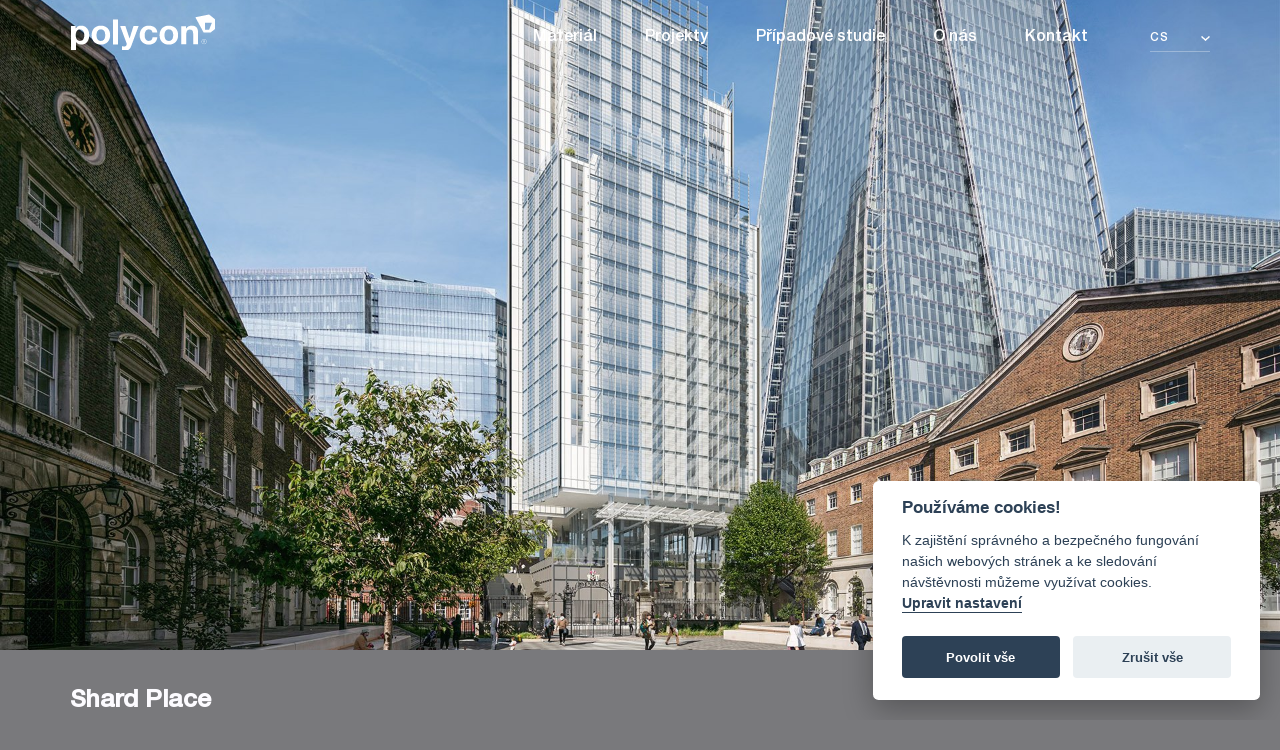

--- FILE ---
content_type: text/html; charset=UTF-8
request_url: https://polycon.info/projekty/shard-place/
body_size: 27795
content:
<!doctype html>
<html lang="en">
<head>
    <meta charset="UTF-8">
    <title>Shard  Place  |  Polycon</title>
    <meta name="description" content="">
    <link rel="stylesheet" href="https://polycon.info/wp-content/themes/polycon/style.css" />
    <link rel="stylesheet" href="https://polycon.info/wp-content/themes/polycon/custom.css" />    
    <meta name="viewport" content="width=device-width,initial-scale=1">
  
    <link rel="apple-touch-icon" sizes="57x57" href="/assets/apple-icon-57x57.png">
    <link rel="apple-touch-icon" sizes="60x60" href="/assets/apple-icon-60x60.png">
    <link rel="apple-touch-icon" sizes="72x72" href="/assets/apple-icon-72x72.png">
    <link rel="apple-touch-icon" sizes="76x76" href="/assets/apple-icon-76x76.png">
    <link rel="apple-touch-icon" sizes="114x114" href="/assets/apple-icon-114x114.png">
    <link rel="apple-touch-icon" sizes="120x120" href="/assets/apple-icon-120x120.png">
    <link rel="apple-touch-icon" sizes="144x144" href="/assets/apple-icon-144x144.png">
    <link rel="apple-touch-icon" sizes="152x152" href="/assets/apple-icon-152x152.png">
    <link rel="apple-touch-icon" sizes="180x180" href="/assets/apple-icon-180x180.png">
    <link rel="icon" type="image/png" sizes="192x192"  href="/assets/android-icon-192x192.png">
    <link rel="icon" type="image/png" sizes="32x32" href="/assets/favicon-32x32.png">
    <link rel="icon" type="image/png" sizes="96x96" href="/assets/favicon-96x96.png">
    <link rel="icon" type="image/png" sizes="16x16" href="/assets/favicon-16x16.png">
    <link rel="manifest" href="/manifest.json">
    <meta name="msapplication-TileColor" content="#ffffff">
    <meta name="msapplication-TileImage" content="/assets/ms-icon-144x144.png">
    <meta name="theme-color" content="#ffffff">
    <link rel="alternate" hreflang="cs" href="https://polycon.info/projekty/shard-place/" />
<link rel="alternate" hreflang="en" href="https://polycon.info/en/projekty/shard-place/" />
<link rel='dns-prefetch' href='//s.w.org' />
		<script type="text/javascript">
			window._wpemojiSettings = {"baseUrl":"https:\/\/s.w.org\/images\/core\/emoji\/2.3\/72x72\/","ext":".png","svgUrl":"https:\/\/s.w.org\/images\/core\/emoji\/2.3\/svg\/","svgExt":".svg","source":{"concatemoji":"https:\/\/polycon.info\/wp-includes\/js\/wp-emoji-release.min.js?ver=4.8.2"}};
			!function(a,b,c){function d(a){var b,c,d,e,f=String.fromCharCode;if(!k||!k.fillText)return!1;switch(k.clearRect(0,0,j.width,j.height),k.textBaseline="top",k.font="600 32px Arial",a){case"flag":return k.fillText(f(55356,56826,55356,56819),0,0),b=j.toDataURL(),k.clearRect(0,0,j.width,j.height),k.fillText(f(55356,56826,8203,55356,56819),0,0),c=j.toDataURL(),b!==c&&(k.clearRect(0,0,j.width,j.height),k.fillText(f(55356,57332,56128,56423,56128,56418,56128,56421,56128,56430,56128,56423,56128,56447),0,0),b=j.toDataURL(),k.clearRect(0,0,j.width,j.height),k.fillText(f(55356,57332,8203,56128,56423,8203,56128,56418,8203,56128,56421,8203,56128,56430,8203,56128,56423,8203,56128,56447),0,0),c=j.toDataURL(),b!==c);case"emoji4":return k.fillText(f(55358,56794,8205,9794,65039),0,0),d=j.toDataURL(),k.clearRect(0,0,j.width,j.height),k.fillText(f(55358,56794,8203,9794,65039),0,0),e=j.toDataURL(),d!==e}return!1}function e(a){var c=b.createElement("script");c.src=a,c.defer=c.type="text/javascript",b.getElementsByTagName("head")[0].appendChild(c)}var f,g,h,i,j=b.createElement("canvas"),k=j.getContext&&j.getContext("2d");for(i=Array("flag","emoji4"),c.supports={everything:!0,everythingExceptFlag:!0},h=0;h<i.length;h++)c.supports[i[h]]=d(i[h]),c.supports.everything=c.supports.everything&&c.supports[i[h]],"flag"!==i[h]&&(c.supports.everythingExceptFlag=c.supports.everythingExceptFlag&&c.supports[i[h]]);c.supports.everythingExceptFlag=c.supports.everythingExceptFlag&&!c.supports.flag,c.DOMReady=!1,c.readyCallback=function(){c.DOMReady=!0},c.supports.everything||(g=function(){c.readyCallback()},b.addEventListener?(b.addEventListener("DOMContentLoaded",g,!1),a.addEventListener("load",g,!1)):(a.attachEvent("onload",g),b.attachEvent("onreadystatechange",function(){"complete"===b.readyState&&c.readyCallback()})),f=c.source||{},f.concatemoji?e(f.concatemoji):f.wpemoji&&f.twemoji&&(e(f.twemoji),e(f.wpemoji)))}(window,document,window._wpemojiSettings);
		</script>
		<style type="text/css">
img.wp-smiley,
img.emoji {
	display: inline !important;
	border: none !important;
	box-shadow: none !important;
	height: 1em !important;
	width: 1em !important;
	margin: 0 .07em !important;
	vertical-align: -0.1em !important;
	background: none !important;
	padding: 0 !important;
}
</style>
<link rel='stylesheet' id='contact-form-7-css'  href='https://polycon.info/wp-content/plugins/contact-form-7/includes/css/styles.css?ver=4.8' type='text/css' media='all' />
<link rel='stylesheet' id='wpml-legacy-dropdown-0-css'  href='https://polycon.info/wp-content/plugins/sitepress-multilingual-cms/templates/language-switchers/legacy-dropdown/style.css?ver=1' type='text/css' media='all' />
<script type='text/javascript' src='https://polycon.info/wp-includes/js/jquery/jquery.js?ver=1.12.4'></script>
<script type='text/javascript' src='https://polycon.info/wp-includes/js/jquery/jquery-migrate.min.js?ver=1.4.1'></script>
<script type='text/javascript' src='https://polycon.info/wp-content/plugins/sitepress-multilingual-cms/templates/language-switchers/legacy-dropdown/script.js?ver=1'></script>
<link rel='https://api.w.org/' href='https://polycon.info/wp-json/' />
<link rel="EditURI" type="application/rsd+xml" title="RSD" href="https://polycon.info/xmlrpc.php?rsd" />
<link rel="wlwmanifest" type="application/wlwmanifest+xml" href="https://polycon.info/wp-includes/wlwmanifest.xml" /> 
<link rel='prev' title='Da Vinci' href='https://polycon.info/projekty/da-vinci/' />
<link rel='next' title='Stream tower' href='https://polycon.info/projekty/stream-tower/' />
<meta name="generator" content="WordPress 4.8.2" />
<link rel="canonical" href="https://polycon.info/projekty/shard-place/" />
<link rel='shortlink' href='https://polycon.info/?p=2562' />
<link rel="alternate" type="application/json+oembed" href="https://polycon.info/wp-json/oembed/1.0/embed?url=https%3A%2F%2Fpolycon.info%2Fprojekty%2Fshard-place%2F" />
<link rel="alternate" type="text/xml+oembed" href="https://polycon.info/wp-json/oembed/1.0/embed?url=https%3A%2F%2Fpolycon.info%2Fprojekty%2Fshard-place%2F&#038;format=xml" />
<meta name="generator" content="WPML ver:3.7.1 stt:9,1;" />
		<style type="text/css">.recentcomments a{display:inline !important;padding:0 !important;margin:0 !important;}</style>
		    
	<!-- Google Tag Manager -->
	<script>(function(w,d,s,l,i){w[l]=w[l]||[];w[l].push({'gtm.start':
	new Date().getTime(),event:'gtm.js'});var f=d.getElementsByTagName(s)[0],
	j=d.createElement(s),dl=l!='dataLayer'?'&l='+l:'';j.async=true;j.src=
	'https://www.googletagmanager.com/gtm.js?id='+i+dl;f.parentNode.insertBefore(j,f);
	})(window,document,'script','dataLayer','GTM-MSJP66L');</script>
	<!-- End Google Tag Manager -->
</head>
<body class="projekty-template-default single single-projekty postid-2562">
  <noscript><iframe src="https://www.googletagmanager.com/ns.html?id=GTM-MSJP66L" height="0" width="0" style="display:none;visibility:hidden"></iframe></noscript>
  <header>
    <div class="container">
      <h1><a href="https://polycon.info">Polycon</a></h1>
      <div class="lang_desktop"><div id="header_language_list"><ul><li>cs</li><li><a href="https://polycon.info/en/projekty/shard-place/">en</a></li></ul></div></div>
      <nav>
        <div class="menu-hlavni-menu-container"><ul id="menu-hlavni-menu" class="menu"><li id="menu-item-1394" class="menu-item menu-item-type-post_type menu-item-object-page menu-item-1394"><a href="https://polycon.info/material/">Materiál</a></li>
<li id="menu-item-1399" class="menu-item menu-item-type-post_type menu-item-object-page menu-item-1399"><a href="https://polycon.info/projekty/">Projekty</a></li>
<li id="menu-item-1398" class="menu-item menu-item-type-post_type menu-item-object-page menu-item-1398"><a href="https://polycon.info/pripadove-studie/">Případové studie</a></li>
<li id="menu-item-1397" class="menu-item menu-item-type-post_type menu-item-object-page menu-item-1397"><a href="https://polycon.info/o-nas/">O nás</a></li>
<li id="menu-item-1395" class="menu-item menu-item-type-post_type menu-item-object-page menu-item-1395"><a href="https://polycon.info/kontakt/">Kontakt</a></li>
</ul></div>        <div class="lang_respo"><div id="header_language_list"><ul><li>cs</li><li><a href="https://polycon.info/en/projekty/shard-place/">en</a></li></ul></div></div>
      </nav> 
      <div class="responav">
      <div class="icon">
        <span></span>
        <span></span>
        <span></span>
        <span></span>
      </div>        
    </div>    
    </div>    
  </header><section class="projekt-hero" style="background-image: url(https://polycon.info/wp-content/uploads/2021/05/shard-uvod.jpg)">
</section>
<section class="projekt-info">
  <div class="container">
    <div class="row">
      <div class="col-md-12">
        <h2>Shard  Place</h2>
        <p class="detail">Londýn / Spojené království Velké Británie a Severního Irska / 2020</p>
      </div>
    </div>
    <div class="clearfix"></div>
    <div class="row">
      <div class="col-md-6 social">
        <h3><img src="https://polycon.info/wp-content/themes/polycon/assets/ico-share.png" />Sdílet</h3>
        <ul class="share">
          <li><a href="https://www.facebook.com/sharer/sharer.php?u=http://polycon.info/projekty/shard-place/" target="_blank">Facebook</a></li>
          <li><a href="https://twitter.com/home?status=http://polycon.info/projekty/shard-place/" target="_blank">Twitter</a></li>
          <li><a href="https://pinterest.com/pin/create/button/?url=https://polycon.info/wp-content/uploads/2021/05/shard-uvod.jpg" target="_blank">Pinterest</a></li>
          <li><a href="https://plus.google.com/share?url=http://polycon.info/projekty/shard-place/" target="_blank">Google+</a></li>
        </ul>
      </div>
      <div class="col-md-6 info">
        <h3>Typ úpravy</h3>
        <div class="text"><p>Rovné panely a tvarové perforované prvky ve specifickém šedivém odstínu</p>
</div>
        <div class="clearfix"></div>
        <h3>O projektu</h3>
        <div class="text"><p>Štíhlá obytná věž z dílny architektů RPBW (Renzo Piano Building Workshop, architects). Shard place nese Polycon gfrc fasádu v celých 26 patrech své výšky. Volba této fasády respektuje historický kontext na ulici St Thomas a tvoří tak uskupení dvou budov s významnou stavbou  The Sard. Téměř 3000 m2 tvarových prvků, perforovaných panelů a podhledů bylo vyrobeno a instalováno v rámci tohoto projektu. Shard place nabízí 148 nadstandardně vybavených bytů.</p>
</div>
      </div>      
    </div>
  </div>
</section>
<section class="projekt-gallery">
                <div class="item" style="width: 576px">
                <a href="https://polycon.info/wp-content/uploads/2021/05/2-e1620503618317.jpg" style="background-image: url(https://polycon.info/wp-content/uploads/2021/05/2-e1620503618317-576x1024.jpg)" data-fancybox="gallery"></a>                
            </div>
                    <div class="item" style="width: 563px">
                <a href="https://polycon.info/wp-content/uploads/2021/05/shar-1-e1620504258196.jpg" style="background-image: url(https://polycon.info/wp-content/uploads/2021/05/shar-1-563x1024.jpg)" data-fancybox="gallery"></a>                
            </div>
                    <div class="item" style="width: 818px">
                <a href="https://polycon.info/wp-content/uploads/2021/05/Shard-e1620504387186.jpg" style="background-image: url(https://polycon.info/wp-content/uploads/2021/05/Shard-818x1024.jpg)" data-fancybox="gallery"></a>                
            </div>
                    <div class="item" style="width: 679px">
                <a href="https://polycon.info/wp-content/uploads/2021/05/shard-3.jpg" style="background-image: url(https://polycon.info/wp-content/uploads/2021/05/shard-3-679x1024.jpg)" data-fancybox="gallery"></a>                
            </div>
        </section>
<section class="projekty single">  
  <div class="container">    
    <div class="col-md-12">      
      <h2>Podobné projekty</h2>
    </div>
            <div class="col-md-4">
      <div class="inside">
        <a href="https://polycon.info/projekty/zollikerstrasse/">
          <div class="image" style="background-image: url(https://polycon.info/wp-content/uploads/2017/08/hero_IMG_1587.jpg)"></div>
          <div class="text"><strong>ZOLLIKERSTRASSE</strong><br />Curych / Švýcarsko</div>
        </a>
      </div>
    </div>
            <div class="col-md-4">
      <div class="inside">
        <a href="https://polycon.info/projekty/ambulance-post/">
          <div class="image" style="background-image: url(https://polycon.info/wp-content/uploads/2017/08/hero_IMG_1884.jpg)"></div>
          <div class="text"><strong>AMBULANCE POST</strong><br />Amsterdam / Nizozemí</div>
        </a>
      </div>
    </div>
            <div class="col-md-4">
      <div class="inside">
        <a href="https://polycon.info/projekty/kpn-gentronics/">
          <div class="image" style="background-image: url(https://polycon.info/wp-content/uploads/2017/08/hero_IMG_6294.jpg)"></div>
          <div class="text"><strong>KPN GENTRONICS</strong><br />Haarlem / Nizozemí</div>
        </a>
      </div>
    </div>
        
  </div>
</section>  
<footer>
  <div class="container navs">
    <div class="col-md-2">
            <h3>Materiál</h3>
      <div class="menu-material-container"><ul id="menu-material" class="menu"><li id="menu-item-1390" class="menu-item menu-item-type-post_type menu-item-object-page menu-item-1390"><a href="https://polycon.info/material/moznosti-vyuziti/">Možnosti využití</a></li>
<li id="menu-item-1391" class="menu-item menu-item-type-post_type menu-item-object-page menu-item-1391"><a href="https://polycon.info/pripadove-studie/">Případové studie</a></li>
<li id="menu-item-1389" class="menu-item menu-item-type-post_type menu-item-object-page menu-item-1389"><a href="https://polycon.info/material/barevnost/">Barevnost</a></li>
</ul></div>    </div>
    <div class="col-md-2">
            <h3>Realizace</h3>
      <div class="menu-realizace-container"><ul id="menu-realizace" class="menu"><li id="menu-item-1400" class="menu-item menu-item-type-post_type menu-item-object-page menu-item-1400"><a href="https://polycon.info/pripadove-studie/">Případové studie</a></li>
<li id="menu-item-1401" class="menu-item menu-item-type-post_type menu-item-object-page menu-item-1401"><a href="https://polycon.info/projekty/">Projekty</a></li>
</ul></div>    </div>
    <div class="col-md-2">
            <h3>O nás</h3>
      <div class="menu-o-nas-container"><ul id="menu-o-nas" class="menu"><li id="menu-item-1388" class="menu-item menu-item-type-post_type menu-item-object-page menu-item-1388"><a href="https://polycon.info/o-nas/">Profil společnosti</a></li>
<li id="menu-item-1386" class="menu-item menu-item-type-post_type menu-item-object-page menu-item-1386"><a href="https://polycon.info/kontakt/">Kontakty</a></li>
</ul></div>    </div>
    <div class="col-md-2">
            <h3>Ke stažení</h3>
      <div class="menu-ke-stazeni-container"><ul id="menu-ke-stazeni" class="menu"><li id="menu-item-1393" class="menu-item menu-item-type-post_type menu-item-object-page menu-item-1393"><a href="https://polycon.info/kniha/">Kniha</a></li>
<li id="menu-item-2624" class="menu-item menu-item-type-post_type menu-item-object-page menu-item-2624"><a href="https://polycon.info/envi-politika-2021/">ENVI Politika 2021, certifikáty</a></li>
</ul></div>    </div>
    
    <div class="col-md-3 col-md-offset-1 social">
      <h3>Sledujte nás</h3>
      <ul>
        <li><a href="https://www.facebook.com/polyconGFRC/" target="_blank"><img src="https://polycon.info/wp-content/themes/polycon/assets/ico-fb.png" /></a></li>
        <li><a href="https://www.instagram.com/polycon_gfrc/" target="_blank"><img src="https://polycon.info/wp-content/themes/polycon/assets/ico-ig.png" /></a></li>
        <li><a href="https://cz.pinterest.com/polycon0189/pins/" target="_blank"><img src="https://polycon.info/wp-content/themes/polycon/assets/ico-pn.png" /></a></li>      
        <li><a href="https://www.linkedin.com/company/polycongrfc/" target="_blank"><img src="https://polycon.info/wp-content/themes/polycon/assets/ico-po.png" /></a></li>              
      </ul>
      <div class="created">
	      <p>Vytvořeno s <a href="https://tkmedia.cz?utm_source=client&utm_medium=footer&utm_campaign=polycon" target="_blank"><img src="https://polycon.info/wp-content/themes/polycon/assets/tkmedia.png" /></a>
    </div>
  </div>
</footer><script type='text/javascript'>
/* <![CDATA[ */
var wpcf7 = {"apiSettings":{"root":"https:\/\/polycon.info\/wp-json\/","namespace":"contact-form-7\/v1"},"recaptcha":{"messages":{"empty":"Potvr\u010fte pros\u00edm, \u017ee nejste robot."}}};
/* ]]> */
</script>
<script type='text/javascript' src='https://polycon.info/wp-content/plugins/contact-form-7/includes/js/scripts.js?ver=4.8'></script>
<script type='text/javascript' src='https://polycon.info/wp-includes/js/wp-embed.min.js?ver=4.8.2'></script>
<script type='text/javascript'>
/* <![CDATA[ */
var icl_vars = {"current_language":"cs","icl_home":"https:\/\/polycon.info\/","ajax_url":"https:\/\/polycon.info\/wp-admin\/admin-ajax.php","url_type":"1"};
/* ]]> */
</script>
<script type='text/javascript' src='https://polycon.info/wp-content/plugins/sitepress-multilingual-cms/res/js/sitepress.js?ver=4.8.2'></script>
<script src="https://polycon.info/wp-content/themes/polycon/scripts/index.js?ver=1.1"></script>

<script defer src="https://cdn.jsdelivr.net/gh/orestbida/cookieconsent@v2.7.2/dist/cookieconsent.js"></script>
<script>
    window.addEventListener('load', function(){
        
        // obtain plugin
        var cc = initCookieConsent();

        // run plugin with your configuration
        cc.run({
            current_lang: 'cs',
            autoclear_cookies: true,         
            theme_css: 'https://cdn.jsdelivr.net/gh/orestbida/cookieconsent@v2.7.2/dist/cookieconsent.css',  // 🚨 replace with a valid path
            page_scripts: true,                        

            languages: {
                'cs': {
                    consent_modal: {
                        title: 'Používáme cookies!',
                        description: 'K zajištění správného a bezpečného fungování našich webových stránek a ke sledování návštěvnosti můžeme využívat cookies.<button type="button" data-cc="c-settings" class="cc-link">Upravit nastavení</button>',
                        primary_btn: {
                            text: 'Povolit vše',
                            role: 'accept_all'              // 'accept_selected' or 'accept_all'
                        },
                        secondary_btn: {
                            text: 'Zrušit vše',
                            role: 'accept_necessary'        // 'settings' or 'accept_necessary'
                        }
                    },
                    settings_modal: {
                        title: 'Cookie nastavení',
                        save_settings_btn: 'Uložit nastavení',
                        accept_all_btn: 'Povolit vše',
                        reject_all_btn: 'Zrušit vše',
                        close_btn_label: 'Zavřít',
                        cookie_table_headers: [
                            {col1: 'Název'},
                            {col2: 'Doména'},
                            {col3: 'Expirace'},
                            {col4: 'Popisek'}
                        ],
                        blocks: [
                            {
                                title: 'Použití cookies 📢',
                                description: 'Soubory cookie používáme k zajištění základních funkcí webu a ke zlepšení vašeho zážitku na našich stránkách. Pro každou kategorii si můžete vybrat, zda se chcete přihlásit/odhlásit, kdykoli budete chtít. Další podrobnosti týkající se souborů cookie a dalších citlivých údajů naleznete v úplném znění zásad ochrany <a href="https://polycon.info/zasady-zpracovani-osobnich-udaju/" class="cc-link">osobních údajů</a>.'
                            }, {
                                title: 'Technické cookies',
                                description: 'Neboli také nezbytné cookies. Bez těchto cookies by Web jednoduše vůbec nemohl správně fungovat, nebylo by možné používat základní funkce Webu.',
                                toggle: {
                                    value: 'necessary',
                                    enabled: true,
                                    readonly: true          // cookie categories with readonly=true are all treated as "necessary cookies"
                                },
                                cookie_table: [             // list of all expected cookies
                                    {
                                        col1: 'lang',
                                        col2: '.ads.linkedin.com',
                                        col3: 'Sezení',
                                        col4: 'LinkedIn sets this cookie to remember a user\'s language setting.',
                                    },{
                                        col1: 'lidc',
                                        col2: '.linkedin.com',
                                        col3: '1 den',
                                        col4: 'LinkedIn sets the lidc cookie to facilitate data center selection.',
                                    }
                                ]
                            }, {
                                title: 'Analytické',
                                description: 'Tyto cookies nám umožňují sledovat statistické údaje o návštěvách Webu a jejich užívání (typicky, kolik unikátních uživatelů navštívilo Web, kliklo na určitý odkaz, využilo určitou funkci, zda uživatel neobdržel chybové hlášení, jak dlouho se návštěvník na Webu zdržel apod.), a na základě toho Web dále zlepšovat.',
                                toggle: {
                                    value: 'analytics',     // your cookie category
                                    enabled: false,
                                    readonly: false
                                },
                                cookie_table: [             // list of all expected cookies
                                    {
                                        col1: '_ga',
                                        col2: '.polycon.info',
                                        col3: '2 roky',
                                        col4: 'The _ga cookie, installed by Google Analytics, calculates visitor, session and campaign data and also keeps track of site usage for the site\'s analytics report. The cookie stores information anonymously and assigns a randomly generated number to recognize unique visitors.',
                                    },
                                    {
                                        col1: '_gid',
                                        col2: '.polycon.info',
                                        col3: '1 den',
                                        col4: 'Installed by Google Analytics, _gid cookie stores information on how visitors use a website, while also creating an analytics report of the website\'s performance. Some of the data that are collected include the number of visitors, their source, and the pages they visit anonymously.',
                                    },
                                    {
                                        col1: '_gat_UA-51133785-1',
                                        col2: '.polycon.info',
                                        col3: '1 minuta',
                                        col4: 'A variation of the _gat cookie set by Google Analytics and Google Tag Manager to allow website owners to track visitor behaviour and measure site performance. The pattern element in the name contains the unique identity number of the account or website it relates to.',
                                    }
                                ]
                            }, {
                                title: 'Marketingové',
                                description: 'Tento druh cookies zaznamenává údaje o vaší návštěvě webových stránek a o vaší aktivitě. Tyto cookies tak pomáhají při cílení reklamy zobrazované uživatelům webových stránek, tak, aby zobrazovaly reklamu relevantní s ohledem na zájmy uživatelů a neobtěžovali jsme vás reklamou, která vás nebude zajímat. Zároveň nám marketingové cookies mohou pomáhat při zjišťování účinnosti reklamy na našich webových stránkách.',
                                toggle: {
                                    value: 'targeting',
                                    enabled: false,
                                    readonly: false
                                },
                                cookie_table: [             // list of all expected cookies
                                    {
                                        col1: 'test_cookie',       // match all cookies starting with "_ga"
                                        col2: '.doubleclick.net	',
                                        col3: '15 minut',
                                        col4: 'The test_cookie is set by doubleclick.net and is used to determine if the user\'s browser supports cookies.',
                                    },
                                    {
                                        col1: 'UserMatchHistory',
                                        col2: '.linkedin.com',
                                        col3: '1 měsíc',
                                        col4: 'LinkedIn sets this cookie for LinkedIn Ads ID syncing.',
                                    },
                                    {
                                        col1: 'bcookie',
                                        col2: '.linkedin.com',
                                        col3: '2 roky',
                                        col4: 'LinkedIn sets this cookie from LinkedIn share buttons and ad tags to recognize browser ID.',
                                    },
                                    {
                                        col1: 'AnalyticsSyncHistory',
                                        col2: '.linkedin.com',
                                        col3: '1 měsíc',
                                        col4: '',
                                    }
                                ]
                            }, {
                                title: 'Více informací',
                                description: 'Pro více informací nás prosím <a class="cc-link" href="https://polycon.info/kontakt/">kontakujte</a>.',
                            }
                        ]
                    }
                }
            }
        });
    });
</script>

</body>
</html>

--- FILE ---
content_type: text/css
request_url: https://polycon.info/wp-content/themes/polycon/style.css
body_size: 71727
content:
@charset "UTF-8";/*!
Theme Name: Polycon
Theme URI: http://www.tvujkoder.cz/
Description: Šablona webu polycon
Author: Tvujkoder.cz
Author URI: http://www.tvujkoder.cz
Version: 1.0
*/.container{margin-right:auto;margin-left:auto;padding-left:15px;padding-right:15px}@media (min-width:768px){.container{width:750px}}@media (min-width:992px){.container{width:970px}}@media (min-width:1200px){.container{width:1170px}}.container-fluid{margin-right:auto;margin-left:auto;padding-left:15px;padding-right:15px}.row{margin-left:-15px;margin-right:-15px}.col-xs-1, .col-sm-1, .col-md-1, .col-lg-1, .col-xs-2, .col-sm-2, .col-md-2, .col-lg-2, .col-xs-3, .col-sm-3, .col-md-3, .col-lg-3, .col-xs-4, .col-sm-4, .col-md-4, .col-lg-4, .col-xs-5, .col-sm-5, .col-md-5, .col-lg-5, .col-xs-6, .col-sm-6, .col-md-6, .col-lg-6, .col-xs-7, .col-sm-7, .col-md-7, .col-lg-7, .col-xs-8, .col-sm-8, .col-md-8, .col-lg-8, .col-xs-9, .col-sm-9, .col-md-9, .col-lg-9, .col-xs-10, .col-sm-10, .col-md-10, .col-lg-10, .col-xs-11, .col-sm-11, .col-md-11, .col-lg-11, .col-xs-12, .col-sm-12, .col-md-12, .col-lg-12{position:relative;min-height:1px;padding-left:15px;padding-right:15px}.col-xs-1, .col-xs-2, .col-xs-3, .col-xs-4, .col-xs-5, .col-xs-6, .col-xs-7, .col-xs-8, .col-xs-9, .col-xs-10, .col-xs-11, .col-xs-12{float:left}.col-xs-12{width:100%}.col-xs-11{width:91.66666667%}.col-xs-10{width:83.33333333%}.col-xs-9{width:75%}.col-xs-8{width:66.66666667%}.col-xs-7{width:58.33333333%}.col-xs-6{width:50%}.col-xs-5{width:41.66666667%}.col-xs-4{width:33.33333333%}.col-xs-3{width:25%}.col-xs-2{width:16.66666667%}.col-xs-1{width:8.33333333%}.col-xs-pull-12{right:100%}.col-xs-pull-11{right:91.66666667%}.col-xs-pull-10{right:83.33333333%}.col-xs-pull-9{right:75%}.col-xs-pull-8{right:66.66666667%}.col-xs-pull-7{right:58.33333333%}.col-xs-pull-6{right:50%}.col-xs-pull-5{right:41.66666667%}.col-xs-pull-4{right:33.33333333%}.col-xs-pull-3{right:25%}.col-xs-pull-2{right:16.66666667%}.col-xs-pull-1{right:8.33333333%}.col-xs-pull-0{right:auto}.col-xs-push-12{left:100%}.col-xs-push-11{left:91.66666667%}.col-xs-push-10{left:83.33333333%}.col-xs-push-9{left:75%}.col-xs-push-8{left:66.66666667%}.col-xs-push-7{left:58.33333333%}.col-xs-push-6{left:50%}.col-xs-push-5{left:41.66666667%}.col-xs-push-4{left:33.33333333%}.col-xs-push-3{left:25%}.col-xs-push-2{left:16.66666667%}.col-xs-push-1{left:8.33333333%}.col-xs-push-0{left:auto}.col-xs-offset-12{margin-left:100%}.col-xs-offset-11{margin-left:91.66666667%}.col-xs-offset-10{margin-left:83.33333333%}.col-xs-offset-9{margin-left:75%}.col-xs-offset-8{margin-left:66.66666667%}.col-xs-offset-7{margin-left:58.33333333%}.col-xs-offset-6{margin-left:50%}.col-xs-offset-5{margin-left:41.66666667%}.col-xs-offset-4{margin-left:33.33333333%}.col-xs-offset-3{margin-left:25%}.col-xs-offset-2{margin-left:16.66666667%}.col-xs-offset-1{margin-left:8.33333333%}.col-xs-offset-0{margin-left:0}@media (min-width:768px){.col-sm-1, .col-sm-2, .col-sm-3, .col-sm-4, .col-sm-5, .col-sm-6, .col-sm-7, .col-sm-8, .col-sm-9, .col-sm-10, .col-sm-11, .col-sm-12{float:left}.col-sm-12{width:100%}.col-sm-11{width:91.66666667%}.col-sm-10{width:83.33333333%}.col-sm-9{width:75%}.col-sm-8{width:66.66666667%}.col-sm-7{width:58.33333333%}.col-sm-6{width:50%}.col-sm-5{width:41.66666667%}.col-sm-4{width:33.33333333%}.col-sm-3{width:25%}.col-sm-2{width:16.66666667%}.col-sm-1{width:8.33333333%}.col-sm-pull-12{right:100%}.col-sm-pull-11{right:91.66666667%}.col-sm-pull-10{right:83.33333333%}.col-sm-pull-9{right:75%}.col-sm-pull-8{right:66.66666667%}.col-sm-pull-7{right:58.33333333%}.col-sm-pull-6{right:50%}.col-sm-pull-5{right:41.66666667%}.col-sm-pull-4{right:33.33333333%}.col-sm-pull-3{right:25%}.col-sm-pull-2{right:16.66666667%}.col-sm-pull-1{right:8.33333333%}.col-sm-pull-0{right:auto}.col-sm-push-12{left:100%}.col-sm-push-11{left:91.66666667%}.col-sm-push-10{left:83.33333333%}.col-sm-push-9{left:75%}.col-sm-push-8{left:66.66666667%}.col-sm-push-7{left:58.33333333%}.col-sm-push-6{left:50%}.col-sm-push-5{left:41.66666667%}.col-sm-push-4{left:33.33333333%}.col-sm-push-3{left:25%}.col-sm-push-2{left:16.66666667%}.col-sm-push-1{left:8.33333333%}.col-sm-push-0{left:auto}.col-sm-offset-12{margin-left:100%}.col-sm-offset-11{margin-left:91.66666667%}.col-sm-offset-10{margin-left:83.33333333%}.col-sm-offset-9{margin-left:75%}.col-sm-offset-8{margin-left:66.66666667%}.col-sm-offset-7{margin-left:58.33333333%}.col-sm-offset-6{margin-left:50%}.col-sm-offset-5{margin-left:41.66666667%}.col-sm-offset-4{margin-left:33.33333333%}.col-sm-offset-3{margin-left:25%}.col-sm-offset-2{margin-left:16.66666667%}.col-sm-offset-1{margin-left:8.33333333%}.col-sm-offset-0{margin-left:0}}@media (min-width:992px){.col-md-1, .col-md-2, .col-md-3, .col-md-4, .col-md-5, .col-md-6, .col-md-7, .col-md-8, .col-md-9, .col-md-10, .col-md-11, .col-md-12{float:left}.col-md-12{width:100%}.col-md-11{width:91.66666667%}.col-md-10{width:83.33333333%}.col-md-9{width:75%}.col-md-8{width:66.66666667%}.col-md-7{width:58.33333333%}.col-md-6{width:50%}.col-md-5{width:41.66666667%}.col-md-4{width:33.33333333%}.col-md-3{width:25%}.col-md-2{width:16.66666667%}.col-md-1{width:8.33333333%}.col-md-pull-12{right:100%}.col-md-pull-11{right:91.66666667%}.col-md-pull-10{right:83.33333333%}.col-md-pull-9{right:75%}.col-md-pull-8{right:66.66666667%}.col-md-pull-7{right:58.33333333%}.col-md-pull-6{right:50%}.col-md-pull-5{right:41.66666667%}.col-md-pull-4{right:33.33333333%}.col-md-pull-3{right:25%}.col-md-pull-2{right:16.66666667%}.col-md-pull-1{right:8.33333333%}.col-md-pull-0{right:auto}.col-md-push-12{left:100%}.col-md-push-11{left:91.66666667%}.col-md-push-10{left:83.33333333%}.col-md-push-9{left:75%}.col-md-push-8{left:66.66666667%}.col-md-push-7{left:58.33333333%}.col-md-push-6{left:50%}.col-md-push-5{left:41.66666667%}.col-md-push-4{left:33.33333333%}.col-md-push-3{left:25%}.col-md-push-2{left:16.66666667%}.col-md-push-1{left:8.33333333%}.col-md-push-0{left:auto}.col-md-offset-12{margin-left:100%}.col-md-offset-11{margin-left:91.66666667%}.col-md-offset-10{margin-left:83.33333333%}.col-md-offset-9{margin-left:75%}.col-md-offset-8{margin-left:66.66666667%}.col-md-offset-7{margin-left:58.33333333%}.col-md-offset-6{margin-left:50%}.col-md-offset-5{margin-left:41.66666667%}.col-md-offset-4{margin-left:33.33333333%}.col-md-offset-3{margin-left:25%}.col-md-offset-2{margin-left:16.66666667%}.col-md-offset-1{margin-left:8.33333333%}.col-md-offset-0{margin-left:0}}@media (min-width:1200px){.col-lg-1, .col-lg-2, .col-lg-3, .col-lg-4, .col-lg-5, .col-lg-6, .col-lg-7, .col-lg-8, .col-lg-9, .col-lg-10, .col-lg-11, .col-lg-12{float:left}.col-lg-12{width:100%}.col-lg-11{width:91.66666667%}.col-lg-10{width:83.33333333%}.col-lg-9{width:75%}.col-lg-8{width:66.66666667%}.col-lg-7{width:58.33333333%}.col-lg-6{width:50%}.col-lg-5{width:41.66666667%}.col-lg-4{width:33.33333333%}.col-lg-3{width:25%}.col-lg-2{width:16.66666667%}.col-lg-1{width:8.33333333%}.col-lg-pull-12{right:100%}.col-lg-pull-11{right:91.66666667%}.col-lg-pull-10{right:83.33333333%}.col-lg-pull-9{right:75%}.col-lg-pull-8{right:66.66666667%}.col-lg-pull-7{right:58.33333333%}.col-lg-pull-6{right:50%}.col-lg-pull-5{right:41.66666667%}.col-lg-pull-4{right:33.33333333%}.col-lg-pull-3{right:25%}.col-lg-pull-2{right:16.66666667%}.col-lg-pull-1{right:8.33333333%}.col-lg-pull-0{right:auto}.col-lg-push-12{left:100%}.col-lg-push-11{left:91.66666667%}.col-lg-push-10{left:83.33333333%}.col-lg-push-9{left:75%}.col-lg-push-8{left:66.66666667%}.col-lg-push-7{left:58.33333333%}.col-lg-push-6{left:50%}.col-lg-push-5{left:41.66666667%}.col-lg-push-4{left:33.33333333%}.col-lg-push-3{left:25%}.col-lg-push-2{left:16.66666667%}.col-lg-push-1{left:8.33333333%}.col-lg-push-0{left:auto}.col-lg-offset-12{margin-left:100%}.col-lg-offset-11{margin-left:91.66666667%}.col-lg-offset-10{margin-left:83.33333333%}.col-lg-offset-9{margin-left:75%}.col-lg-offset-8{margin-left:66.66666667%}.col-lg-offset-7{margin-left:58.33333333%}.col-lg-offset-6{margin-left:50%}.col-lg-offset-5{margin-left:41.66666667%}.col-lg-offset-4{margin-left:33.33333333%}.col-lg-offset-3{margin-left:25%}.col-lg-offset-2{margin-left:16.66666667%}.col-lg-offset-1{margin-left:8.33333333%}.col-lg-offset-0{margin-left:0}}.alert{padding:15px;margin-bottom:20px;border:1px solid transparent;border-radius:4px}.alert h4{margin-top:0;color:inherit}.alert .alert-link{font-weight:bold}.alert>p,.alert>ul{margin-bottom:0}.alert>p+p{margin-top:5px}.alert-dismissable,.alert-dismissible{padding-right:35px}.alert-dismissable .close,.alert-dismissible .close{position:relative;top:-2px;right:-21px;color:inherit}.alert-success{background-color:#dff0d8;border-color:#d6e9c6;color:#3c763d}.alert-success hr{border-top-color:#c9e2b3}.alert-success .alert-link{color:#2b542c}.alert-info{background-color:#d9edf7;border-color:#bce8f1;color:#31708f}.alert-info hr{border-top-color:#a6e1ec}.alert-info .alert-link{color:#245269}.alert-warning{background-color:#fcf8e3;border-color:#faebcc;color:#8a6d3b}.alert-warning hr{border-top-color:#f7e1b5}.alert-warning .alert-link{color:#66512c}.alert-danger{background-color:#f2dede;border-color:#ebccd1;color:#a94442}.alert-danger hr{border-top-color:#e4b9c0}.alert-danger .alert-link{color:#843534}.slick-slider{position:relative;display:block;box-sizing:border-box;-webkit-touch-callout:none;-webkit-user-select:none;-khtml-user-select:none;-moz-user-select:none;-ms-user-select:none;user-select:none;-ms-touch-action:pan-y;touch-action:pan-y;-webkit-tap-highlight-color:transparent}.slick-list{position:relative;overflow:hidden;display:block;margin:0;padding:0}.slick-list:focus{outline:none}.slick-list.dragging{cursor:pointer;cursor:hand}.slick-slider .slick-track,.slick-slider .slick-list{-webkit-transform:translate3d(0, 0, 0);-moz-transform:translate3d(0, 0, 0);-ms-transform:translate3d(0, 0, 0);-o-transform:translate3d(0, 0, 0);transform:translate3d(0, 0, 0)}.slick-track{position:relative;left:0;top:0;display:block}.slick-track:before,.slick-track:after{content:"";display:table}.slick-track:after{clear:both}.slick-loading .slick-track{visibility:hidden}.slick-slide{float:left;height:100%;min-height:1px;display:none}[dir="rtl"] .slick-slide{float:right}.slick-slide img{display:block}.slick-slide.slick-loading img{display:none}.slick-slide.dragging img{pointer-events:none}.slick-initialized .slick-slide{display:block}.slick-loading .slick-slide{visibility:hidden}.slick-vertical .slick-slide{display:block;height:auto;border:1px solid transparent}.slick-arrow.slick-hidden{display:none}.fancybox-enabled{overflow:hidden}.fancybox-enabled body{overflow:visible;height:100%}.fancybox-is-hidden{position:absolute;top:-9999px;left:-9999px;visibility:hidden}.fancybox-container{position:fixed;top:0;left:0;width:100%;height:100%;z-index:99993;-webkit-tap-highlight-color:transparent;-webkit-backface-visibility:hidden;backface-visibility:hidden;-webkit-transform:translateZ(0);transform:translateZ(0)}.fancybox-container~.fancybox-container{z-index:99992}.fancybox-outer,.fancybox-inner,.fancybox-bg,.fancybox-stage{position:absolute;top:0;right:0;bottom:0;left:0}.fancybox-outer{overflow-y:auto;-webkit-overflow-scrolling:touch}.fancybox-bg{background:#1e1e1e;opacity:0;transition-duration:inherit;transition-property:opacity;transition-timing-function:cubic-bezier(.47, 0, .74, .71)}.fancybox-is-open .fancybox-bg{opacity:.87;transition-timing-function:cubic-bezier(.22, .61, .36, 1)}.fancybox-infobar,.fancybox-toolbar,.fancybox-caption-wrap{position:absolute;direction:ltr;z-index:99997;opacity:0;visibility:hidden;transition:opacity .25s,visibility 0s linear .25s;box-sizing:border-box}.fancybox-show-infobar .fancybox-infobar,.fancybox-show-toolbar .fancybox-toolbar,.fancybox-show-caption .fancybox-caption-wrap{opacity:1;visibility:visible;transition:opacity .25s,visibility 0s}.fancybox-infobar{top:0;left:50%;margin-left:-79px}.fancybox-infobar__body{display:inline-block;width:70px;line-height:44px;font-size:13px;font-family:"Helvetica Neue",Helvetica,Arial,sans-serif;text-align:center;color:#ddd;background-color:rgba(30,30,30,0.7);pointer-events:none;-webkit-user-select:none;-moz-user-select:none;-ms-user-select:none;user-select:none;-webkit-touch-callout:none;-webkit-tap-highlight-color:transparent;-webkit-font-smoothing:subpixel-antialiased}.fancybox-toolbar{top:0;right:0}.fancybox-stage{overflow:hidden;direction:ltr;z-index:99994;-webkit-transform:translate3d(0, 0, 0)}.fancybox-slide{position:absolute;top:0;left:0;width:100%;height:100%;margin:0;padding:0;overflow:auto;outline:none;white-space:normal;box-sizing:border-box;text-align:center;z-index:99994;-webkit-overflow-scrolling:touch;display:none;-webkit-backface-visibility:hidden;backface-visibility:hidden;transition-property:opacity,-webkit-transform;transition-property:transform,opacity;transition-property:transform,opacity,-webkit-transform;-webkit-transform-style:preserve-3d;transform-style:preserve-3d}.fancybox-slide::before{content:'';display:inline-block;vertical-align:middle;height:100%;width:0}.fancybox-is-sliding .fancybox-slide,.fancybox-slide--previous,.fancybox-slide--current,.fancybox-slide--next{display:block}.fancybox-slide--image{overflow:visible}.fancybox-slide--image::before{display:none}.fancybox-slide--video .fancybox-content,.fancybox-slide--video iframe{background:#000}.fancybox-slide--map .fancybox-content,.fancybox-slide--map iframe{background:#e5e3df}.fancybox-slide--next{z-index:99995}.fancybox-slide>*{display:inline-block;position:relative;padding:24px;margin:44px 0 44px;border-width:0;vertical-align:middle;text-align:left;background-color:#fff;overflow:auto;box-sizing:border-box}.fancybox-slide .fancybox-image-wrap{position:absolute;top:0;left:0;margin:0;padding:0;border:0;z-index:99995;background:transparent;cursor:default;overflow:visible;-webkit-transform-origin:top left;-ms-transform-origin:top left;transform-origin:top left;background-size:100% 100%;background-repeat:no-repeat;-webkit-backface-visibility:hidden;backface-visibility:hidden}.fancybox-can-zoomOut .fancybox-image-wrap{cursor:-webkit-zoom-out;cursor:zoom-out}.fancybox-can-zoomIn .fancybox-image-wrap{cursor:-webkit-zoom-in;cursor:zoom-in}.fancybox-can-drag .fancybox-image-wrap{cursor:-webkit-grab;cursor:grab}.fancybox-is-dragging .fancybox-image-wrap{cursor:-webkit-grabbing;cursor:grabbing}.fancybox-image,.fancybox-spaceball{position:absolute;top:0;left:0;width:100%;height:100%;margin:0;padding:0;border:0;max-width:none;max-height:none}.fancybox-spaceball{z-index:1}.fancybox-slide--iframe .fancybox-content{padding:0;width:80%;height:80%;max-width:calc(0);max-height:calc(12%);overflow:visible;background:#fff}.fancybox-iframe{display:block;margin:0;padding:0;border:0;width:100%;height:100%;background:#fff}.fancybox-error{margin:0;padding:40px;width:100%;max-width:380px;background:#fff;cursor:default}.fancybox-error p{margin:0;padding:0;color:#444;font:16px/20px "Helvetica Neue",Helvetica,Arial,sans-serif}.fancybox-close-small{position:absolute;top:0;right:0;width:44px;height:44px;padding:0;margin:0;border:0;border-radius:0;outline:none;background:transparent;z-index:10;cursor:pointer}.fancybox-close-small:after{content:'×';position:absolute;top:5px;right:5px;width:30px;height:30px;font:20px/30px Arial,"Helvetica Neue",Helvetica,sans-serif;color:#888;font-weight:300;text-align:center;border-radius:50%;border-width:0;background:#fff;transition:background .25s;box-sizing:border-box;z-index:2}.fancybox-close-small:focus:after{outline:1px dotted #888}.fancybox-close-small:hover:after{color:#555;background:#eee}.fancybox-slide--iframe .fancybox-close-small{top:0;right:-44px}.fancybox-slide--iframe .fancybox-close-small:after{background:transparent;font-size:35px;color:#aaa}.fancybox-slide--iframe .fancybox-close-small:hover:after{color:#fff}.fancybox-caption-wrap{bottom:0;left:0;right:0;padding:60px 30px 0 30px;background:linear-gradient(to bottom, transparent 0, rgba(0,0,0,0.1) 20%, rgba(0,0,0,0.2) 40%, rgba(0,0,0,0.6) 80%, rgba(0,0,0,0.8) 100%);pointer-events:none}.fancybox-caption{padding:30px 0;border-top:1px solid rgba(255,255,255,0.4);font-size:14px;font-family:"Helvetica Neue",Helvetica,Arial,sans-serif;color:#fff;line-height:20px;-webkit-text-size-adjust:none}.fancybox-caption a,.fancybox-caption button,.fancybox-caption select{pointer-events:all}.fancybox-caption a{color:#fff;text-decoration:underline}.fancybox-button{display:inline-block;position:relative;margin:0;padding:0;border:0;width:44px;height:44px;line-height:44px;text-align:center;background:transparent;color:#ddd;border-radius:0;cursor:pointer;vertical-align:top;outline:none}.fancybox-button[disabled]{cursor:default;pointer-events:none}.fancybox-infobar__body,.fancybox-button{background:rgba(30,30,30,0.6)}.fancybox-button:hover:not([disabled]){color:#fff;background:rgba(0,0,0,0.8)}.fancybox-button::before,.fancybox-button::after{content:'';pointer-events:none;position:absolute;background-color:currentColor;color:currentColor;opacity:.9;box-sizing:border-box;display:inline-block}.fancybox-button[disabled]::before,.fancybox-button[disabled]::after{opacity:.3}.fancybox-button--left::after,.fancybox-button--right::after{top:18px;width:6px;height:6px;background:transparent;border-top:solid 2px currentColor;border-right:solid 2px currentColor}.fancybox-button--left::after{left:20px;-webkit-transform:rotate(-135deg);-ms-transform:rotate(-135deg);transform:rotate(-135deg)}.fancybox-button--right::after{right:20px;-webkit-transform:rotate(45deg);-ms-transform:rotate(45deg);transform:rotate(45deg)}.fancybox-button--left{border-bottom-left-radius:5px}.fancybox-button--right{border-bottom-right-radius:5px}.fancybox-button--close::before,.fancybox-button--close::after{content:'';display:inline-block;position:absolute;height:2px;width:16px;top:calc(49%);left:calc(42%)}.fancybox-button--close::before{-webkit-transform:rotate(45deg);-ms-transform:rotate(45deg);transform:rotate(45deg)}.fancybox-button--close::after{-webkit-transform:rotate(-45deg);-ms-transform:rotate(-45deg);transform:rotate(-45deg)}.fancybox-arrow{position:absolute;top:50%;margin:-50px 0 0 0;height:100px;width:54px;padding:0;border:0;outline:none;background:none;cursor:pointer;z-index:99995;opacity:0;-webkit-user-select:none;-moz-user-select:none;-ms-user-select:none;user-select:none;transition:opacity .25s}.fancybox-arrow::after{content:'';position:absolute;top:28px;width:44px;height:44px;background-color:rgba(30,30,30,0.8);background-image:url([data-uri]);background-repeat:no-repeat;background-position:center center;background-size:24px 24px}.fancybox-arrow--right{right:0}.fancybox-arrow--left{left:0;-webkit-transform:scaleX(-1);-ms-transform:scaleX(-1);transform:scaleX(-1)}.fancybox-arrow--right::after,.fancybox-arrow--left::after{left:0}.fancybox-show-nav .fancybox-arrow{opacity:.6}.fancybox-show-nav .fancybox-arrow[disabled]{opacity:.3}.fancybox-loading{border:6px solid rgba(100,100,100,0.4);border-top:6px solid rgba(255,255,255,0.6);border-radius:100%;height:50px;width:50px;-webkit-animation:fancybox-rotate .8s infinite linear;animation:fancybox-rotate .8s infinite linear;background:transparent;position:absolute;top:50%;left:50%;margin-top:-25px;margin-left:-25px;z-index:99999}@-webkit-keyframes fancybox-rotate{from{-webkit-transform:rotate(0deg);transform:rotate(0deg)}to{-webkit-transform:rotate(359deg);transform:rotate(359deg)}}@keyframes fancybox-rotate{from{-webkit-transform:rotate(0deg);transform:rotate(0deg)}to{-webkit-transform:rotate(359deg);transform:rotate(359deg)}}.fancybox-animated{transition-timing-function:cubic-bezier(0, 0, .25, 1)}.fancybox-fx-slide.fancybox-slide--previous{-webkit-transform:translate3d(-100%, 0, 0);transform:translate3d(-100%, 0, 0);opacity:0}.fancybox-fx-slide.fancybox-slide--next{-webkit-transform:translate3d(100%, 0, 0);transform:translate3d(100%, 0, 0);opacity:0}.fancybox-fx-slide.fancybox-slide--current{-webkit-transform:translate3d(0, 0, 0);transform:translate3d(0, 0, 0);opacity:1}.fancybox-fx-fade.fancybox-slide--previous,.fancybox-fx-fade.fancybox-slide--next{opacity:0;transition-timing-function:cubic-bezier(.19, 1, .22, 1)}.fancybox-fx-fade.fancybox-slide--current{opacity:1}.fancybox-fx-zoom-in-out.fancybox-slide--previous{-webkit-transform:scale3d(1.5, 1.5, 1.5);transform:scale3d(1.5, 1.5, 1.5);opacity:0}.fancybox-fx-zoom-in-out.fancybox-slide--next{-webkit-transform:scale3d(.5, .5, .5);transform:scale3d(.5, .5, .5);opacity:0}.fancybox-fx-zoom-in-out.fancybox-slide--current{-webkit-transform:scale3d(1, 1, 1);transform:scale3d(1, 1, 1);opacity:1}.fancybox-fx-rotate.fancybox-slide--previous{-webkit-transform:rotate(-360deg);-ms-transform:rotate(-360deg);transform:rotate(-360deg);opacity:0}.fancybox-fx-rotate.fancybox-slide--next{-webkit-transform:rotate(360deg);-ms-transform:rotate(360deg);transform:rotate(360deg);opacity:0}.fancybox-fx-rotate.fancybox-slide--current{-webkit-transform:rotate(0deg);-ms-transform:rotate(0deg);transform:rotate(0deg);opacity:1}.fancybox-fx-circular.fancybox-slide--previous{-webkit-transform:scale3d(0, 0, 0) translate3d(-100%, 0, 0);transform:scale3d(0, 0, 0) translate3d(-100%, 0, 0);opacity:0}.fancybox-fx-circular.fancybox-slide--next{-webkit-transform:scale3d(0, 0, 0) translate3d(100%, 0, 0);transform:scale3d(0, 0, 0) translate3d(100%, 0, 0);opacity:0}.fancybox-fx-circular.fancybox-slide--current{-webkit-transform:scale3d(1, 1, 1) translate3d(0, 0, 0);transform:scale3d(1, 1, 1) translate3d(0, 0, 0);opacity:1}.fancybox-fx-tube.fancybox-slide--previous{-webkit-transform:translate3d(-100%, 0, 0) scale(.1) skew(-10deg);transform:translate3d(-100%, 0, 0) scale(.1) skew(-10deg)}.fancybox-fx-tube.fancybox-slide--next{-webkit-transform:translate3d(100%, 0, 0) scale(.1) skew(10deg);transform:translate3d(100%, 0, 0) scale(.1) skew(10deg)}.fancybox-fx-tube.fancybox-slide--current{-webkit-transform:translate3d(0, 0, 0) scale(1);transform:translate3d(0, 0, 0) scale(1)}@media all and (max-width:800px){.fancybox-infobar{left:0;margin-left:0}.fancybox-button--left,.fancybox-button--right{display:none !important}.fancybox-caption{padding:20px 0;margin:0}}.fancybox-button--fullscreen::before{width:15px;height:11px;left:calc(43%);top:calc(44%);border:2px solid;background:none}.fancybox-button--play::before,.fancybox-button--pause::before{top:calc(44%);left:calc(46%);background:transparent}.fancybox-button--play::before{width:0;height:0;border-top:6px inset transparent;border-bottom:6px inset transparent;border-left:10px solid;border-radius:1px}.fancybox-button--pause::before{width:7px;height:11px;border-style:solid;border-width:0 2px 0 2px}.fancybox-thumbs{display:none}.fancybox-button--thumbs{display:none}@media all and (min-width:800px){.fancybox-button--thumbs{display:inline-block}.fancybox-button--thumbs span{font-size:23px}.fancybox-button--thumbs::before{width:3px;height:3px;top:calc(48%);left:calc(48%);box-shadow:0 -4px 0,-4px -4px 0,4px -4px 0,0 0 0 32px inset,-4px 0 0,4px 0 0,0 4px 0,-4px 4px 0,4px 4px 0}.fancybox-thumbs{position:absolute;top:0;right:0;bottom:0;left:auto;width:220px;margin:0;padding:5px 5px 0 0;background:#fff;word-break:normal;-webkit-tap-highlight-color:transparent;-webkit-overflow-scrolling:touch;-ms-overflow-style:-ms-autohiding-scrollbar;box-sizing:border-box;z-index:99995}.fancybox-show-thumbs .fancybox-thumbs{display:block}.fancybox-show-thumbs .fancybox-inner{right:220px}.fancybox-thumbs>ul{list-style:none;position:absolute;position:relative;width:100%;height:100%;margin:0;padding:0;overflow-x:hidden;overflow-y:auto;font-size:0}.fancybox-thumbs>ul>li{float:left;overflow:hidden;max-width:50%;padding:0;margin:0;width:105px;height:75px;position:relative;cursor:pointer;outline:none;border:5px solid transparent;border-top-width:0;border-right-width:0;-webkit-tap-highlight-color:transparent;-webkit-backface-visibility:hidden;backface-visibility:hidden;box-sizing:border-box}li.fancybox-thumbs-loading{background:rgba(0,0,0,0.1)}.fancybox-thumbs>ul>li>img{position:absolute;top:0;left:0;min-width:100%;min-height:100%;max-width:none;max-height:none;-webkit-touch-callout:none;-webkit-user-select:none;-moz-user-select:none;-ms-user-select:none;user-select:none}.fancybox-thumbs>ul>li:before{content:'';position:absolute;top:0;right:0;bottom:0;left:0;border-radius:2px;border:4px solid #4ea7f9;z-index:99991;opacity:0;transition:all .2s cubic-bezier(.25, .46, .45, .94)}.fancybox-thumbs>ul>li.fancybox-thumbs-active:before{opacity:1}}@font-face{font-family:'Helvetica Neue LT Pro';src:url('assets/fonts/subset-HelveticaNeueLTPro-Md.eot');src:url('assets/fonts/subset-HelveticaNeueLTPro-Md.eot?#iefix') format('embedded-opentype'),url('assets/fonts/subset-HelveticaNeueLTPro-Md.woff') format('woff'),url('assets/fonts/subset-HelveticaNeueLTPro-Md.ttf') format('truetype');font-weight:500;font-style:normal}@font-face{font-family:'Helvetica Neue LT Pro';src:url('assets/fonts/subset-HelveticaNeueLTPro-Lt.eot');src:url('assets/fonts/subset-HelveticaNeueLTPro-Lt.eot?#iefix') format('embedded-opentype'),url('assets/fonts/subset-HelveticaNeueLTPro-Lt.woff') format('woff'),url('assets/fonts/subset-HelveticaNeueLTPro-Lt.ttf') format('truetype');font-weight:300;font-style:normal}*{box-sizing:border-box}body{margin:0;padding:0;background-color:#79797c;color:#333;padding-top:145px;-webkit-font-smoothing:antialiased}body.home,body.projekty-template-default, body.kariera-template-default{padding-top:0}body *{transition:all .4s ease-in-out;-webkit-transition:all .4s ease-in-out;-moz-transition:all .4s ease-in-out;-ms-transition:all .4s ease-in-out;-o-transition:all .4s ease-in-out;outline:none}#map_canvas,#map_canvas *{-webkit-transition:none !important;-moz-transition:none !important;-ms-transition:none !important;transition:none !important}.nopadding{padding:0 !important}footer{width:100%;float:left;background:#6f6e72;padding:120px 0 40px}@media (max-width:768px){footer{margin-top:150px}}footer .social ul{list-style:none}footer .social ul li{float:left;margin-right:15px;width:auto}footer .social p{color:#fff;font-family:"Helvetica Neue LT Pro";font-size:14px;float:left;line-height:22px;margin:0}footer .social p img{position:relative;top:9px}footer h3{color:#fff;font-family:"Helvetica Neue LT Pro";font-size:14px;line-height:30px}footer ul{list-style:none;padding:0;width:100%;float:left}footer ul li{width:100%;float:left}footer ul li a{opacity:.6;color:#fff;font-family:"Helvetica Neue LT Pro";font-size:14px;line-height:30px}header{position:fixed;top:0;left:0;width:100%;z-index:101;height:74px}header .container{position:relative}header.fixed{box-shadow:0 5px 5px rgba(0,0,0,0.1);background-color:#79797c}header.open{background-color:#3a8fc4;z-index:99}header.open nav{display:block;background-color:#3a8fc4}@media (max-width:1199px){header{background-color:#79797c}}header h1{background:url("assets/logo.svg");width:10%;background-position:left center;background-repeat:no-repeat;min-width:145px;height:36px;text-indent:-9999px;position:relative;top:-7px;overflow:hidden;float:left}header h1 a{width:100%;height:100%;float:left}header nav{float:right;width:auto}@media (max-width:1199px){header nav{display:none;background-color:#3a8fc4;width:100%;border-top:1px #fff solid}}header nav ul{list-style:none;text-align:right;padding:0}@media (max-width:1199px){header nav ul{margin:0}}header nav ul li{display:inline-block;padding:0 22px}@media (max-width:1199px){header nav ul li{width:100%;border-bottom:1px #fff solid;padding:0}}header nav ul li a{float:left;color:#fff;font-family:"Helvetica Neue LT Pro";font-size:16px;line-height:45px;text-decoration:none}@media (max-width:1199px){header nav ul li a{color:#fff;font-family:"Helvetica Neue LT Pro";font-size:20px;line-height:55px}}header nav ul li a:hover{text-decoration:underline}section{width:100%;float:left}section.vyuziti-bloky .lineup{width:100%;float:left;height:1px;background:#fff;top:0;left:0}section.vyuziti-bloky h3{color:#fff;font-family:"Helvetica Neue LT Pro";font-size:25px;line-height:30px}section.vyuziti-bloky .text{color:#fff;font-family:"Helvetica Neue LT Pro";font-size:16px;line-height:26px}section.vyuziti-bloky .points{color:#fff;font-family:"Helvetica Neue LT Pro";font-size:16px;line-height:26px;padding-left:50px;padding-top:40px}section.vyuziti-bloky .obrazky{padding-top:50px}section.vyuziti-bloky .obrazky .image{width:100%;float:left;height:280px;background-size:cover;margin-top:15px}section.vyuziti-bloky .obrazky p{opacity:.6;color:#fff;font-family:"Helvetica Neue LT Pro";font-size:13px;line-height:26px;padding:9px 0;width:100%;float:left}section.material-podstranky{padding:0 0 100px}section.material-podstranky .text{height:180px}section.material-podstranky .image{width:100%;height:160px;background-size:cover;float:left}section.material-podstranky .image a{float:left;width:100%;height:100%}section.material-podstranky h3{color:#fff;font-family:"Helvetica Neue LT Pro";font-size:25px;line-height:30px;position:relative;padding:25px 0;float:left;width:100%}section.material-podstranky h3 a{color:inherit;text-decoration:none}section.material-podstranky h3:before{border-top:1px #fff solid;height:1px;position:absolute;content:" ";width:100%;float:left;left:0;top:0}section.material-podstranky .text{color:#fff;font-family:"Helvetica Neue LT Pro";font-size:16px;line-height:26px;float:left;width:100%;margin:30px 0 35px}section.material-podstranky .text strong{font-weight:900}section.projekt-hero{width:100%;float:left;height:650px;background-size:cover;background-position:center;background-repeat:no-repeat}section.projekt-gallery{width:100%;float:left}section.projekt-gallery .item{height:475px;float:left}section.projekt-gallery .item a{width:100%;float:left;height:100%;background-size:cover;background-position:center;position:relative}section.projekt-gallery .item a:hover:after{position:absolute;width:100%;height:100%;opacity:.4;background:#fff;content:" "}section.projekt-gallery .item a:hover:before{position:absolute;width:16px;height:16px;right:18px;bottom:18px;background:url("assets/ico-plus.png") no-repeat;content:" "}section.projekt-info{padding:20px 0}section.projekt-info h2{color:#fcfbff;font-family:"Helvetica Neue LT Pro";font-size:25px;line-height:22px}section.projekt-info .share{color:#fff;font-family:"Helvetica Neue LT Pro";font-size:16px;line-height:25px;list-style:none;padding:0 0 0 15px;margin:0}section.projekt-info .share li a{text-decoration:none;color:#fff;font-family:"Helvetica Neue LT Pro";font-size:16px;line-height:25px}section.projekt-info .detail{opacity:.6;color:#fcfbff;font-family:"Helvetica Neue LT Pro";font-size:25px;width:100%;position:relative;font-weight:100;margin-bottom:70px;line-height:22px}section.projekt-info .detail:before{border-top:1px #fff solid;height:1px;position:absolute;content:" ";width:100%;float:left;left:0;bottom:-40px}section.projekt-info h3{color:#fff;font-family:"Helvetica Neue LT Pro";font-size:13px;line-height:40px;padding:0;margin:0}section.projekt-info h3 img{position:relative;top:2px;left:-5px}section.projekt-info .text{color:#fff;font-family:"Helvetica Neue LT Pro";font-size:18px;line-height:28px}section.projekt-info p{color:#fff;font-family:"Helvetica Neue LT Pro";font-size:18px;line-height:28px;margin:0 0 40px;padding:0}section.kestazeni{background:#6f6e72;padding:120px 0 0}section.kestazeni.padding{padding:35px 0 0}section.kestazeni h3{color:#fff;font-family:"Helvetica Neue LT Pro";font-size:25px;line-height:30px;margin:0;padding:0 0 35px}section.kestazeni .inside{border:1px #fff solid;padding:10px;float:left;width:100%}section.kestazeni .inside a{text-decoration:none;color:#fff}section.kestazeni .inside .image{width:50%;height:100px;background-size:cover;margin-right:5%;float:left;position:relative}section.kestazeni .inside .image:after{width:1px;height:120px;background:#fff;position:absolute;right:-5%;top:-10px;content:" "}section.kestazeni .inside p{color:#fff;font-family:"Helvetica Neue LT Pro";font-size:16px;float:left;width:45%;line-height:22px;margin:0;padding:10px 0 0}section.kestazeni .inside p small{width:100%;float:left;opacity:.5;color:#fff;font-family:"Helvetica Neue LT Pro";font-size:12px;line-height:40px;text-transform:uppercase}section.kniha{padding-bottom:150px;position:relative;overflow:hidden}section.kniha .downloads table{width:100%;border-collapse:collapse}section.kniha .downloads table tr{border-bottom:1px #a1a1a3 solid}section.kniha .downloads table tr td{color:#fcfbff;font-family:"Helvetica Neue LT Pro";font-size:16px;line-height:48px}section.kniha .downloads table tr td a{color:#fff;font-family:"Helvetica Neue LT Pro";font-size:13px;line-height:40px;text-transform:uppercase;text-decoration:none}section.kniha .downloads table tr td a span{text-decoration:underline}section.kniha .downloads table tr td img{position:relative;top:4px;left:-5px}section.kniha .downloads table tr td:nth-child(2){text-align:right}section.kniha .downloads h3{color:#fff;font-family:"Helvetica Neue LT Pro";font-size:25px;position:relative;padding-top:40px;line-height:35px}section.kniha .downloads h3:before{border-top:1px #fff solid;height:1px;position:absolute;content:" ";width:100%;float:left;left:0;top:0}section.kniha .knihabg{width:1170px;height:782px;background:url("assets/kniha.jpg") center center no-repeat;position:absolute;right:-30px;top:80px}@media (max-width:1700px){section.kniha .knihabg{width:60%;background-size:100% auto}}@media (max-width:991px){section.kniha .knihabg{display:none}}section.kniha h2{padding:40px 0 0;margin:0;color:#fff;font-family:"Helvetica Neue LT Pro";font-size:60px;line-height:60px;position:relative;margin-bottom:60px}section.kniha h2:before{border-top:1px #fff solid;height:1px;position:absolute;content:" ";width:100%;float:left;left:0;top:0}section.kniha .content{width:100%;float:left;padding-bottom:75px}section.kniha .content .text{color:#fff;font-family:"Helvetica Neue LT Pro";font-size:20px;line-height:30px}section.kniha .content .link{text-align:right}section.single-news .container{position:relative}section.single-news .backlink{position:absolute;top:-35px;text-decoration:none;color:#fff;font-family:"Helvetica Neue LT Pro";font-size:14px;line-height:26px;padding-left:40px}section.single-news .backlink:hover{text-decoration:underline}section.single-news .backlink:before{content:" ";background:url("assets/arrow-href.png") center center no-repeat;transform:rotatey(-180deg);-ms-transform:rotatey(-180deg);-moz-transform:rotatey(-180deg);-webkit-transform:rotatey(-180deg);-o-transform:rotatey(-180deg);width:25px;height:5px;position:absolute;left:0;top:6px}section.single-news .obrazek img{margin-right:-30px;float:right}section.single-news h2{padding:40px 0 0;margin:0;color:#fff;font-family:"Helvetica Neue LT Pro";font-size:45px;line-height:26px;position:relative;margin-bottom:60px}section.single-news h2:before{border-top:1px #fff solid;height:1px;position:absolute;content:" ";width:100%;float:left;left:0;top:0}section.single-news .content{width:100%;float:left;padding-bottom:75px}section.single-news .content .text{color:#fff;font-family:"Helvetica Neue LT Pro";font-size:16px;line-height:26px}section.single-news .content .text p:nth-child(1){color:#fff;font-family:"Helvetica Neue LT Pro";font-size:20px;line-height:30px}section.single-news .content .link{text-align:right}section.vlastni-odstin{background:#6f6e72}section.vlastni-odstin h3{color:#fff;font-family:"Helvetica Neue LT Pro";font-size:25px;line-height:30px;width:100%;position:relative;padding:25px 0 0}section.vlastni-odstin h3:before{border-top:1px #fff solid;height:1px;position:absolute;content:" ";width:100%;float:left;left:0;top:0}section.vlastni-odstin p{color:#fff;font-family:"Helvetica Neue LT Pro";font-size:16px;line-height:26px}section.proinvestory h2{padding:40px 0 0;margin:0;color:#fff;font-family:"Helvetica Neue LT Pro";font-size:60px;line-height:60px;position:relative;margin-bottom:60px}section.proinvestory h2:before{border-top:1px #fff solid;height:1px;position:absolute;content:" ";width:100%;float:left;left:0;top:0}section.proinvestory .left{color:#fff;font-family:"Helvetica Neue LT Pro";font-size:16px;line-height:26px}section.proinvestory .left p:nth-child(1){color:#fff;font-family:"Helvetica Neue LT Pro";font-size:20px;line-height:30px}section.proinvestory .right{color:#fff;font-family:"Helvetica Neue LT Pro";font-size:16px;line-height:26px;text-align:right}section.proinvestory .right strong{font-weight:900}section.proinvestory-kontakt{padding-bottom:40px}section.proinvestory-kontakt h2{color:#fff;font-family:"Helvetica Neue LT Pro";font-size:25px;line-height:30px;width:100%;position:relative;padding:25px 0 0}section.proinvestory-kontakt h2:before{border-top:1px #fff solid;height:1px;position:absolute;content:" ";width:100%;float:left;left:0;top:0}section.proinvestory-kontakt .left{color:#fff;font-family:"Helvetica Neue LT Pro";font-size:16px;line-height:26px;text-decoration:none}section.proinvestory-kontakt .left a{text-decoration:underline;color:#fff}section.proinvestory-kontakt form .form-group{margin-bottom:15px;float:left;width:100%}section.proinvestory-kontakt form label{color:#fff;font-family:"Helvetica Neue LT Pro";font-size:16px;line-height:35px;width:100%;float:left}section.proinvestory-kontakt form input[type="email"],section.proinvestory-kontakt form input[type="text"],section.proinvestory-kontakt form textarea{width:100%;float:left;background-color:#6a6a6c;height:47px;border:none;outline:none;padding:0 20px;color:#fff;font-family:"Helvetica Neue LT Pro";font-size:16px;line-height:47px}section.proinvestory-kontakt form textarea{height:125px}section.proinvestory-kontakt form input[type="submit"]{color:#fff;font-family:"Helvetica Neue LT Pro";font-size:15px;padding:20px 85px 20px 25px;cursor:pointer;margin-left:15px;text-decoration:none;line-height:15px;border:1px solid rgba(255,255,255,0.8);background:rgba(255,255,255,0) url("assets/arrow-href.png") right 20px center no-repeat}section.proinvestory-kontakt form input[type="submit"]:hover{background:rgba(255,255,255,0) url("assets/arrow-href.png") right 10px center no-repeat}section.kontakt{padding-bottom:30px}section.kontakt .bloky .text{color:#fff;font-family:"Helvetica Neue LT Pro";font-size:16px;line-height:26px;text-decoration:underline;float:left;width:100%;margin:0;padding:0;text-decoration:none;height:280px}section.kontakt .bloky .text p{padding:0;margin:0}section.kontakt .bloky .text a{text-decoration:underline;color:#fff}section.kontakt .bloky .showmap{color:#fff;font-family:"Helvetica Neue LT Pro";font-size:16px;line-height:26px;padding-left:25px;background:url("assets/ico-map.png") bottom left no-repeat;height:20px;display:inline-block;letter-spacing:.24px;text-decoration:underline}section.kontakt h2{padding:40px 0 0;margin:0;color:#fff;font-family:"Helvetica Neue LT Pro";font-size:60px;line-height:60px;position:relative;margin-bottom:60px}section.kontakt h2:before{border-top:1px #fff solid;height:1px;position:absolute;content:" ";width:100%;float:left;left:0;top:0}section.kontakt h3{color:#fff;font-family:"Helvetica Neue LT Pro";font-size:20px;line-height:30px}section.kontakt form .form-group{margin-bottom:15px;float:left;width:100%}section.kontakt form label{color:#fff;font-family:"Helvetica Neue LT Pro";font-size:16px;line-height:35px;width:100%;float:left}section.kontakt form input[type="email"],section.kontakt form input[type="text"],section.kontakt form textarea{width:100%;float:left;background-color:#6a6a6c;height:47px;border:none;outline:none;padding:0 20px;color:#fff;font-family:"Helvetica Neue LT Pro";font-size:16px;line-height:47px}section.kontakt form textarea{height:125px}section.kontakt form input[type="submit"]{color:#fff;font-family:"Helvetica Neue LT Pro";font-size:15px;padding:20px 85px 20px 25px;cursor:pointer;margin-left:15px;text-decoration:none;line-height:15px;border:1px solid rgba(255,255,255,0.8);background:rgba(255,255,255,0) url("assets/arrow-href.png") right 20px center no-repeat}section.kontakt form input[type="submit"]:hover{background:rgba(255,255,255,0) url("assets/arrow-href.png") right 10px center no-repeat}section.obchodni-zastoupeni{padding-bottom:40px}section.obchodni-zastoupeni h2{color:#fff;font-family:"Helvetica Neue LT Pro";font-size:25px;line-height:30px;width:100%;position:relative;padding:25px 0 0}section.obchodni-zastoupeni h2:before{border-top:1px #fff solid;height:1px;position:absolute;content:" ";width:100%;float:left;left:0;top:0}section.obchodni-zastoupeni .image{width:100%;height:200px;background-position:center;float:left;background-size:cover;margin-top:40px}section.obchodni-zastoupeni .row>div{height:615px}section.obchodni-zastoupeni h3{color:#fff;font-family:"Helvetica Neue LT Pro";font-size:20px;padding:15px 0 10px;line-height:25px;position:relative;float:left;width:100%;height:75px}section.obchodni-zastoupeni h3 p{margin:0}section.obchodni-zastoupeni h3:before{border-top:1px #fff solid;height:1px;position:absolute;content:" ";width:100%;float:left;left:0;top:0}section.obchodni-zastoupeni .text{color:#fff;font-family:"Helvetica Neue LT Pro";font-size:16px;line-height:26px;text-decoration:underline;float:left;width:100%;margin:0;padding:0;text-decoration:none}section.obchodni-zastoupeni .text p{padding:0;margin:0}section.obchodni-zastoupeni .text a{text-decoration:underline;color:#fff}section.barevne-vzorniky h3{color:#fff;font-family:"Helvetica Neue LT Pro";font-size:25px;line-height:30px;width:100%;position:relative;padding:25px 0 0}section.barevne-vzorniky h3:before{border-top:1px #fff solid;height:1px;position:absolute;content:" ";width:100%;float:left;left:0;top:0}section.barevne-vzorniky .image{width:100%;height:130px;background-position:center;background-size:cover;float:left;margin:15px 0}section.barevne-vzorniky p{color:#fff;font-family:"Helvetica Neue LT Pro";font-size:13px;line-height:20px;float:left;width:100%;padding:0;margin:0}section.barevne-vzorniky p:nth-child(3){padding-bottom:20px}section.barevnost .obrazek img{margin-right:-30px;float:right}section.barevnost h2{padding:40px 0 0;margin:0;color:#fff;font-family:"Helvetica Neue LT Pro";font-size:60px;line-height:60px;position:relative;margin-bottom:60px}section.barevnost h2:before{border-top:1px #fff solid;height:1px;position:absolute;content:" ";width:100%;float:left;left:0;top:0}section.barevnost .content{width:100%;float:left;padding-bottom:75px}section.barevnost .content .text{color:#fff;font-family:"Helvetica Neue LT Pro";font-size:20px;line-height:30px}section.barevnost .content .text p:nth-child(1){color:#fff;font-family:"Helvetica Neue LT Pro";font-size:20px;line-height:30px}section.barevnost .content .ke-stazeni h3{margin:0;padding:0 0 15px;color:#fff;font-family:"Helvetica Neue LT Pro";font-size:16px;line-height:22px}section.barevnost .content .ke-stazeni .inside{border:1px #fff solid;padding:10px;float:left;width:100%;margin-bottom:20px}section.barevnost .content .ke-stazeni .inside a{text-decoration:none;color:#fff}section.barevnost .content .ke-stazeni .inside .image{width:50%;height:100px;background-size:cover;margin-right:5%;float:left;position:relative}section.barevnost .content .ke-stazeni .inside .image:after{width:1px;height:120px;background:#fff;position:absolute;right:-5%;top:-10px;content:" "}section.barevnost .content .ke-stazeni .inside p{color:#fff;font-family:"Helvetica Neue LT Pro";font-size:16px;float:left;width:45%;line-height:22px;margin:0;padding:10px 0 0}section.barevnost .content .ke-stazeni .inside p small{width:100%;float:left;opacity:.5;color:#fff;font-family:"Helvetica Neue LT Pro";font-size:12px;line-height:40px;text-transform:uppercase}section.material .obrazek img{margin-right:-30px;float:right}section.material h2{padding:40px 0 0;margin:0;color:#fff;font-family:"Helvetica Neue LT Pro";font-size:60px;line-height:60px;position:relative;margin-bottom:60px}section.material h2:before{border-top:1px #fff solid;height:1px;position:absolute;content:" ";width:100%;float:left;left:0;top:0}section.material .content{width:100%;float:left;padding-bottom:75px}section.material .content .text{color:#fff;font-family:"Helvetica Neue LT Pro";font-size:16px;line-height:26px}section.material .content .text p:nth-child(1){color:#fff;font-family:"Helvetica Neue LT Pro";font-size:20px;line-height:30px}section.material .content .link{text-align:right}section.pripadove-studie-archive{padding-bottom:60px}section.pripadove-studie-archive h2{padding:40px 0 0;margin:0;color:#fff;font-family:"Helvetica Neue LT Pro";font-size:60px;line-height:60px;position:relative;margin-bottom:60px}section.pripadove-studie-archive h2:before{border-top:1px #fff solid;height:1px;position:absolute;content:" ";width:100%;float:left;left:0;top:0}section.pripadove-studie-archive .content{width:100%;float:left}section.pripadove-studie-archive .content .text{color:#fff;font-family:"Helvetica Neue LT Pro";font-size:20px;line-height:30px}section.pripadove-studie-archive .content .link{text-align:right}section.pripadove-studie-archive .boxy{width:100%;float:left;margin:70px 0}section.pripadove-studie-archive .boxy .col-md-4{padding:0}section.pripadove-studie-archive .boxy .inside{float:left;width:100%;height:450px;position:relative}section.pripadove-studie-archive .boxy .inside a{width:100%;height:100%;float:left;text-decoration:none;color:#fff}section.pripadove-studie-archive .boxy .inside a:hover{color:#fff}section.pripadove-studie-archive .boxy .inside a:hover .text{background:url("assets/arrow-href.png") left 25px bottom 25px no-repeat}section.pripadove-studie-archive .boxy .inside .image{width:100%;float:left;height:450px;margin-bottom:17px;background-size:cover;background-position:center;background-repeat:no-repeat;position:absolute}section.pripadove-studie-archive .boxy .inside .image:after{width:100%;height:100%;position:absolute;float:left;content:" ";background:url("assets/bg-pripadovka.png") left bottom repeat-x;opacity:.4}section.pripadove-studie-archive .boxy .inside .text{color:#fff;font-family:"Helvetica Neue LT Pro";line-height:27px;font-size:18px;position:absolute;bottom:0;left:25px;padding-bottom:50px;background:url("assets/arrow-href.png") left bottom 25px no-repeat;line-height:22px}section.pripadove-studie-archive .boxy .inside .text strong{font-size:20px;float:left;width:80%}section.pripadove-studie-archive .boxy .inside .text span{width:100%;float:left}section.projects-archive{padding-bottom:60px}section.projects-archive h2{padding:40px 0 0;margin:0;color:#fff;font-family:"Helvetica Neue LT Pro";font-size:60px;line-height:60px;position:relative}section.projects-archive h2:before{border-top:1px #fff solid;height:1px;position:absolute;content:" ";width:100%;float:left;left:0;top:0}section.projects-archive .vypis>div{display:none}section.projects-archive .vypis .active{display:block}section.projects-archive .boxy .inside a{width:100%;height:100%;float:left;text-decoration:none;color:#fff}section.projects-archive .boxy .inside a:hover{color:#fff}section.projects-archive .boxy .inside a:hover .text strong{text-decoration:underline}section.projects-archive .boxy .inside .image{width:100%;float:left;height:280px;margin-bottom:17px;background-size:cover;background-position:center;background-repeat:no-repeat;position:relative;margin-top:50px}section.projects-archive .boxy .inside .image:hover:after{width:100%;height:100%;position:absolute;float:left;content:" ";background-color:#79797c;opacity:.4}section.projects-archive .boxy .inside .text{color:rgba(252,251,255,0.6);font-family:"Helvetica Neue LT Pro";font-size:16px;line-height:22px}section.projects-archive .boxy .inside .text strong{color:#fcfbff}section.projects-archive .seznam{display:none}section.projects-archive .seznam table{float:left;width:100%;border-collapse:collapse}section.projects-archive .seznam table thead th{text-align:left;color:#fff;font-family:"Helvetica Neue LT Pro";font-size:13px;line-height:40px}section.projects-archive .seznam table tbody tr{border-bottom:1px rgba(255,255,255,0.2) solid}section.projects-archive .seznam table tbody tr td{color:#fff;font-family:"Helvetica Neue LT Pro";font-size:16px;line-height:46px}section.projects-archive .seznam table tbody tr td a{padding-right:15px;color:#fff;text-decoration:none;background:url("assets/arrow-small.svg") top 1px right no-repeat}section.projects-archive .seznam table tbody tr td a:hover{text-decoration:underline}section.projects-archive .seznam table tbody tr td:last-child{color:#fff;font-family:"Helvetica Neue LT Pro";font-size:15px;line-height:46px;text-align:right}section.projects-archive .navigace ul{padding:0;float:left;list-style:none}section.projects-archive .navigace ul:nth-child(2){float:right}section.projects-archive .navigace ul:nth-child(2) li{padding-left:35px;padding-right:0}section.projects-archive .navigace ul li{opacity:.6;float:left;padding-right:35px}section.projects-archive .navigace ul li a{color:#fcfbff;font-family:Helvetica;font-size:14px;font-weight:400;line-height:80px;text-decoration:none}section.projects-archive .navigace ul li img{margin-right:13px;position:relative;top:2px}section.projects-archive .navigace ul li.active{opacity:1}section.news-archive{padding:0 0 60px}section.news-archive .container{position:relative}section.news-archive h2{padding:40px 0 0;margin:0;color:#fff;font-family:"Helvetica Neue LT Pro";font-size:60px;line-height:60px;position:relative}section.news-archive.other h2{color:#fff;font-family:"Helvetica Neue LT Pro";font-size:25px;line-height:80px;padding:0}section.news-archive.other .item{padding-top:10px}section.news-archive h2:before{border-top:1px #fff solid;height:1px;position:absolute;content:" ";width:100%;float:left;left:0;top:0}section.news-archive .item{padding-top:90px}section.news-archive .item .image{height:205px;width:100%;background-size:cover;background-position:center;margin-bottom:30px;float:left}section.news-archive .item .image a{width:100%;float:left;height:100%;position:relative}section.news-archive .item .image a:after{position:absolute;bottom:0;right:0;width:70px;height:45px;background:#79797c url("assets/arrow-href.png") center center no-repeat;opacity:.7;float:left;content:" "}section.news-archive .item .image a:hover:after{opacity:1}section.news-archive .item .text{color:#fff;font-family:"Helvetica Neue LT Pro";font-size:14px;line-height:24px}section.news-archive .item span{color:#fff;font-family:"Helvetica Neue LT Pro";font-size:14px;line-height:16px}section.news-archive .item h3{color:#fff;font-family:"Helvetica Neue LT Pro";font-size:18px;margin:0;line-height:30px;padding:10px 0 20px}section.news-archive .item h3 a{color:#fff;text-decoration:none}section.after-header .text .text{color:#fff;font-family:"Helvetica Neue LT Pro";font-size:30px;line-height:40px;width:500px;margin:70px 0 20px;font-weight:300}@media (max-width:520px){section.after-header .text .text{width:100%;font-size:20px;line-height:35px}}section.after-header .text .btn{float:left}section.after-header .odkazy{padding:0;height:448px;background:url("assets/bg-odkazy.jpg") center center no-repeat;background-size:cover;margin-top:-85px}@media (max-width:768px){section.after-header .odkazy{display:none}}section.after-header .odkazy a{width:33%;float:left;height:448px;position:relative}section.after-header .odkazy a:nth-child(2){border-left:1px solid rgba(255,255,255,0.4);border-right:1px solid rgba(255,255,255,0.4)}section.after-header .odkazy a:nth-child(3){float:right}section.after-header .odkazy a span{bottom:0;color:#fff;max-width:140px;padding:0 25px;font-family:"Helvetica Neue LT Pro";font-size:20px;line-height:24px;padding-bottom:50px;background:url("assets/arrow-href.png") left 25px bottom 25px no-repeat;position:absolute}section.after-header .odkazy a:hover .in{width:100%;height:100%;background-color:rgba(121,121,124,0.6)}section.after-header .odkazy a:hover span{background-position:left 50px bottom 25px}@media (max-width:768px){section.header-main{height:420px}}section.header-main .slick-dots{position:absolute;bottom:35px;left:0;list-style:none}section.header-main .slick-dots li{float:left;border:1px solid #fff;background-color:rgba(255,255,255,0);text-indent:-9999px;overflow:hidden;width:10px;height:10px;border-radius:50%;margin:0 10px;cursor:pointer}section.header-main .slick-dots li.slick-active{background:#fff}section.header-main .slick-next{position:absolute;bottom:0;right:50%;outline:none;border:none;height:85px;width:64px;background:#f58473;text-indent:-9999px;overflow:hidden;cursor:pointer}@media (max-width:768px){section.header-main .slick-next{right:0}}section.header-main .slick-next:after{background:url("assets/arrow.svg") center center no-repeat;width:100%;height:100%;position:relative;content:" ";float:left;transform:rotatey(-180deg);-ms-transform:rotatey(-180deg);-moz-transform:rotatey(-180deg);-webkit-transform:rotatey(-180deg);-o-transform:rotatey(-180deg)}section.header-main .slick-next:hover:after{background:url("assets/arrow-hover.svg") center center no-repeat;transform:rotatey(0deg);-ms-transform:rotatey(0deg);-moz-transform:rotatey(0deg);-webkit-transform:rotatey(0deg);-o-transform:rotatey(0deg)}section.header-main .slick-prev{position:absolute;bottom:0;left:50%;background-color:#f58473;outline:none;border:none;height:85px;text-indent:-9999px;overflow:hidden;cursor:pointer;width:64px;z-index:9;margin-left:-128px}@media (max-width:768px){section.header-main .slick-prev{left:100%}}section.header-main .slick-prev:after{background:url("assets/arrow.svg") center center no-repeat;width:100%;height:100%;position:relative;content:" ";float:left;transform:rotatey(0deg);-ms-transform:rotatey(0deg);-moz-transform:rotatey(0deg);-webkit-transform:rotatey(0deg);-o-transform:rotatey(0deg)}section.header-main .slick-prev:hover:after{background:url("assets/arrow-hover.svg") center center no-repeat;transform:rotatey(-180deg);-ms-transform:rotatey(-180deg);-moz-transform:rotatey(-180deg);-webkit-transform:rotatey(-180deg);-o-transform:rotatey(-180deg)}section.header-main .item{width:100%;float:left;background-size:cover;height:900px;padding-top:150px}@media (max-width:768px){section.header-main .item{height:420px;padding-top:0}section.header-main .item .container{display:none}}section.header-main .item .main{color:#fff;font-family:"Helvetica Neue LT Pro";font-size:50px;line-height:60px;width:500px}section.header-main .item .detail{color:#c0d1de;font-family:"Helvetica Neue LT Pro";font-size:16px;line-height:22px}section.header-main .item .detail strong{color:#fcfbff}section.projekty{margin:40px 0 0}section.projekty.single{margin-bottom:60px}section.projekty h2{color:#fff;font-family:"Helvetica Neue LT Pro";font-size:25px;line-height:80px;position:relative;overflow:hidden}section.projekty .container{position:relative}section.projekty h2:before{border-top:1px #fff solid;height:1px;position:absolute;content:" ";width:100%;float:left;left:0;top:0}section.projekty .inside a{width:100%;height:100%;float:left;text-decoration:none}section.projekty .inside .image{width:100%;float:left;height:280px;margin-bottom:17px;background-size:cover;background-position:center;background-repeat:no-repeat}section.projekty .inside .text{color:rgba(252,251,255,0.6);font-family:"Helvetica Neue LT Pro";font-size:16px;line-height:22px}section.projekty .inside .text strong{color:#fcfbff}section.onas h2{padding:40px 0 0;margin:0;color:#fff;font-family:"Helvetica Neue LT Pro";font-size:60px;line-height:60px;position:relative;margin-bottom:60px}section.onas h2:before{border-top:1px #fff solid;height:1px;position:absolute;content:" ";width:100%;float:left;left:0;top:0}section.onas .left{color:#fff;font-family:"Helvetica Neue LT Pro";font-size:16px;line-height:26px}section.onas .left strong{font-weight:900}section.onas .left p:nth-child(1){color:#fff;font-family:"Helvetica Neue LT Pro";font-size:20px;line-height:30px}section.historiefirmy{position:relative;padding-bottom:60px}section.historiefirmy:after{width:100%;height:1px;background:#69696c;position:absolute;z-index:3;top:160px;content:" "}section.historiefirmy .slick-next{position:absolute;right:0;top:-55px;width:30px;height:15px;background:transparent url("assets/arrow-href.png") center center no-repeat;transform:rotatey(0deg);-ms-transform:rotatey(0deg);-moz-transform:rotatey(0deg);-webkit-transform:rotatey(0deg);-o-transform:rotatey(0deg);text-indent:-99999px;overflow:hidden;border:none}section.historiefirmy .slick-prev{position:absolute;right:35px;text-indent:-99999px;overflow:hidden;top:-55px;width:30px;height:15px;background:transparent url("assets/arrow-href.png") center center no-repeat;transform:rotatey(-180deg);-ms-transform:rotatey(-180deg);-moz-transform:rotatey(-180deg);-webkit-transform:rotatey(-180deg);-o-transform:rotatey(-180deg);border:none}section.historiefirmy h2{color:#fff;font-family:"Helvetica Neue LT Pro";font-size:25px;line-height:30px;width:100%;position:relative;padding:25px 0 0}section.historiefirmy h2:before{border-top:1px #fff solid;height:1px;position:absolute;content:" ";width:100%;float:left;left:0;top:0}section.historiefirmy .historie-carousel{position:relative;z-index:5}section.historiefirmy .item{float:left;width:285px}section.historiefirmy .item.img{width:570px}section.historiefirmy .item.img .text{width:45%;margin:0 5%}section.historiefirmy .item .text{opacity:.7;color:#fff;font-family:"Helvetica Neue LT Pro";font-size:14px;line-height:22px;float:left;width:90%}section.historiefirmy .item .image{width:42%;height:200px;float:left;background-size:cover;background-position:center}section.historiefirmy .item h3{color:#fff;font-family:"Helvetica Neue LT Pro";font-size:16px;line-height:22px;float:left;width:100%}section.historiefirmy .item .date{color:#fff;font-family:"Helvetica Neue LT Pro";font-size:20px;float:left;width:100%;line-height:80px;position:relative}section.historiefirmy .item .date:after{content:" ";width:1px;height:20px;background:#e3ebee;left:21px;top:53px;position:absolute;z-index:4}section.pripadova-studie-image{height:560px;background-size:cover;background-position:center}section.single-pripadova-studie h2{padding:40px 0 0;margin:0;color:#fff;font-family:"Helvetica Neue LT Pro";font-size:45px;line-height:60px;position:relative;margin-bottom:60px}section.single-pripadova-studie h2:before{border-top:1px #fff solid;height:1px;position:absolute;content:" ";width:100%;float:left;left:0;top:0}@media (min-width:992px){section.single-pripadova-studie .col-md-push-7{left:67%}}section.single-pripadova-studie .container{position:relative}section.single-pripadova-studie .studie-archive{width:100%;float:left;margin:100px 0;position:relative;overflow:hidden}section.single-pripadova-studie .studie-archive .line{width:1px;height:50000px;background-color:#5a5a5c;opacity:.5;position:absolute;left:40px;z-index:9}section.single-pripadova-studie .studie-archive .line:before{width:7px;height:7px;background-color:#69696c;position:absolute;top:0;left:-3px;content:" "}section.single-pripadova-studie .text{color:#fff;font-family:"Helvetica Neue LT Pro";font-size:20px;line-height:30px}section.single-pripadova-studie .images{width:100%;float:left;position:relative;margin-bottom:50px}section.single-pripadova-studie .images .slick-dots{width:100%;text-align:center;padding:0}section.single-pripadova-studie .images .slick-dots li{display:inline-block;background-color:#fff;opacity:.2;width:6px;height:6px;text-indent:-9999px;border-radius:50%;margin:0 4px;overflow:hidden}section.single-pripadova-studie .images .slick-dots li.slick-active{background-color:#fff;opacity:1}section.single-pripadova-studie .images .slick-next{position:absolute;right:0;top:50%;margin-top:-44px;background-color:#79797c;width:44px;height:44px;background:#79797c url("assets/arrow-href.png") center center no-repeat;transform:rotatey(0deg);-ms-transform:rotatey(0deg);-moz-transform:rotatey(0deg);-webkit-transform:rotatey(0deg);-o-transform:rotatey(0deg);text-indent:-99999px;overflow:hidden;border:none;z-index:100}section.single-pripadova-studie .images .slick-prev{z-index:100;position:absolute;left:0;text-indent:-99999px;overflow:hidden;top:50%;margin-top:-44px;width:44px;height:44px;background:#79797c url("assets/arrow-href.png") center center no-repeat;transform:rotatey(-180deg);-ms-transform:rotatey(-180deg);-moz-transform:rotatey(-180deg);-webkit-transform:rotatey(-180deg);-o-transform:rotatey(-180deg);border:none}section.single-pripadova-studie .images a{height:450px;width:100%;background-position:center;background-size:cover;background-repeat:no-repeat}section.single-pripadova-studie .studie h3{color:#fff;font-family:"Helvetica Neue LT Pro";font-size:25px;line-height:30px;padding-top:100px}section.single-pripadova-studie .studie .col-md-4.col-md-offset-1 h3:after{position:absolute;width:20px;height:1px;background:#fff;content:" ";left:-50px;top:136px}section.single-pripadova-studie .studie .col-md-7.col-md-pull-4 .images:after{position:absolute;width:20px;height:1px;background:#fff;content:" ";left:30px;z-index:11;top:136px}section.single-pripadova-studie .studie .text{color:#fff;font-family:"Helvetica Neue LT Pro";font-size:16px;line-height:26px}section.studie-aktualne{padding:60px 0 110px}section.studie-aktualne h2{color:#fff;font-family:"Helvetica Neue LT Pro";font-size:25px;line-height:30px;position:relative;padding-top:25px}section.studie-aktualne h2:before{border-top:1px #fff solid;height:1px;position:absolute;content:" ";width:100%;float:left;left:0;top:0}section.studie-aktualne .aktuality{position:relative}section.studie-aktualne .aktuality .all{color:#fff;font-family:"Helvetica Neue LT Pro";font-size:15px;line-height:80px;float:right;position:absolute;right:15px;text-decoration:none;top:20px;background:url("assets/arrow-href.png") center right 15px no-repeat;padding-right:55px}section.studie-aktualne .aktuality .all:hover{background:url("assets/arrow-href.png") center right no-repeat}@media (max-width:768px){section.studie-aktualne .aktuality .aktualita{margin-bottom:30px}}section.studie-aktualne .aktuality .aktualita .image{height:205px;width:100%;background-size:cover;background-position:center;margin-bottom:30px;float:left}@media (max-width:768px){section.studie-aktualne .aktuality .aktualita .image{display:none}}section.studie-aktualne .aktuality .aktualita .text{color:#fff;font-family:"Helvetica Neue LT Pro";font-size:14px;line-height:24px}section.studie-aktualne .aktuality .aktualita span{color:#fff;font-family:"Helvetica Neue LT Pro";font-size:14px;line-height:16px}section.studie-aktualne .aktuality .aktualita h3{color:#fff;font-family:"Helvetica Neue LT Pro";font-size:18px;margin:0;line-height:30px;padding:10px 0 20px}section.studie-aktualne .aktuality .aktualita h3 a{text-decoration:none;color:#fff}section.studie-aktualne .pripadova-studie{position:relative;height:410px;background-size:cover}section.studie-aktualne .pripadova-studie .blue{position:absolute;bottom:0;padding:20px 25px 25px;left:0;width:80%;background-color:#3b90c5}@media (max-width:768px){section.studie-aktualne .pripadova-studie .blue{width:100%}}section.studie-aktualne .pripadova-studie .blue p{color:#fff;font-family:"Helvetica Neue LT Pro";font-size:20px;line-height:30px}section.studie-aktualne .pripadova-studie .blue a{color:#fff;font-family:"Helvetica Neue LT Pro";font-size:15px;line-height:15px;background:url("assets/arrow-href.png") center right 15px no-repeat;padding-right:55px}section.studie-aktualne .pripadova-studie .blue a:hover{background:url("assets/arrow-href.png") center right no-repeat}section.cta-block{padding-bottom:250px;height:500px;margin-bottom:250px;background-size:cover;background-position:center;background-repeat:no-repeat;position:relative}section.cta-block .container:after{width:31px;height:27px;background:url("assets/logo-small.svg");content:" ";position:absolute;right:35px;top:23px}section.cta-block .red{position:absolute;bottom:-250px;background:#f58474 url("assets/green.png") no-repeat;background-size:cover;background-position:left bottom;float:left;padding:15px 0 65px;width:97%}section.cta-block .red h3{color:#fff;font-family:"Helvetica Neue LT Pro";font-size:25px;line-height:80px}section.cta-block .red .text{color:#fff;font-family:"Helvetica Neue LT Pro";font-size:20px;line-height:30px}section.cta-block .red .btn{position:absolute;bottom:95px;right:10%}section.vcislech{padding-bottom:250px;height:500px;margin-bottom:250px;background-image:url("assets/polycon-overview-2.jpg");background-size:cover;background-position:center;background-repeat:no-repeat;position:relative}section.vcislech .container:after{width:31px;height:27px;background:url("assets/logo-small.svg");content:" ";position:absolute;right:35px;top:23px}section.vcislech .green{position:absolute;bottom:-250px;background:#43b97b url("assets/green.png") no-repeat;background-size:cover;background-position:left bottom;float:left;padding:15px 0 65px;width:97%}@media (max-width:768px){section.vcislech .green{width:100%;bottom:inherit;top:250px}}section.vcislech .green h2{color:#fff;font-family:"Helvetica Neue LT Pro";font-size:25px;line-height:80px;margin-bottom:80px;margin-top:0}section.vcislech .green .items{float:left;width:100%;text-align:center}section.vcislech .green .item{display:inline-block;text-align:right;padding:0 30px}@media (max-width:768px){section.vcislech .green .item{width:100%;margin:30px 0}}section.vcislech .green .item .large{float:left}@media (max-width:768px){section.vcislech .green .item .large{width:70%;position:relative}}section.vcislech .green .item .large:after{width:1px;height:105px;position:relative;left:24px;top:-45px;background:#fff;content:" ";float:left}@media (max-width:768px){section.vcislech .green .item .large:after{left:inherit;right:-7px;position:absolute;top:-30px}}section.vcislech .green .item .large span{color:#fcfbff;font-family:"Helvetica Neue LT Pro";font-size:80px;line-height:80px;margin:0;float:left}@media (max-width:768px){section.vcislech .green .item .large span{width:100%}}@media (max-width:568px){section.vcislech .green .item .large span{width:100%;font-size:60px}}@media (max-width:468px){section.vcislech .green .item .large span{width:100%;font-size:40px}}section.vcislech .green .item .right{color:#fcfbff;font-family:"Helvetica Neue LT Pro";font-size:18px;margin:0;line-height:25px;float:left;max-width:100px;width:auto;text-align:left;margin:30px 0 0 40px}@media (max-width:768px){section.vcislech .green .item .right{width:26%;margin:30px 0 0 3%}}@media (max-width:568px){section.vcislech .green .item .right{font-size:15px}}@media (max-width:468px){section.vcislech .green .item .right{font-size:14px}}section.vcislech .green .item .small{color:#fcfbff;width:100%;text-align:right;position:relative;top:-30px;font-family:"Helvetica Neue LT Pro";font-size:13px;margin:0;line-height:13px}.btn.btn-transparent{color:#fff;font-family:"Helvetica Neue LT Pro";font-size:15px;padding:20px 85px 20px 25px;text-decoration:none;line-height:15px;border:1px solid rgba(255,255,255,0.8);background:rgba(255,255,255,0) url("assets/arrow-href.png") right 20px center no-repeat}.btn.btn-transparent:hover{background:rgba(255,255,255,0) url("assets/arrow-href.png") right 10px center no-repeat}img{max-width:100%}.responav{float:right;position:absolute;right:0;top:25px;display:none;z-index:9}@media (max-width:1199px){.responav{display:block}}.responav .text{color:#fefeff;font-family:"Open Sans";font-size:16px;font-weight:400;line-height:13px;position:relative;top:5px;float:left;cursor:pointer}@media (max-width:450px){.responav .text{display:none}}.responav .icon{width:55px;height:24px;position:relative;float:left;margin-right:15px;-webkit-transform:rotate(0deg);-moz-transform:rotate(0deg);-o-transform:rotate(0deg);transform:rotate(0deg);-webkit-transition:.5s ease-in-out;-moz-transition:.5s ease-in-out;-o-transition:.5s ease-in-out;transition:.5s ease-in-out;cursor:pointer}.responav .icon span{display:block;position:absolute;cursor:pointer;height:2px;width:100%;background:#fff;opacity:1;left:0;-webkit-transform:rotate(0deg);-moz-transform:rotate(0deg);-o-transform:rotate(0deg);transform:rotate(0deg);-webkit-transition:.25s ease-in-out;-moz-transition:.25s ease-in-out;-o-transition:.25s ease-in-out;transition:.25s ease-in-out}.responav .icon span:nth-child(1){top:0}.responav .icon span:nth-child(2),.responav .icon span:nth-child(3){top:11px}.responav .icon span:nth-child(4){top:22px}.responav .icon.open span:nth-child(1){top:11px;width:0;left:50%}.responav .icon.open span:nth-child(2){-webkit-transform:rotate(45deg);-moz-transform:rotate(45deg);-o-transform:rotate(45deg);transform:rotate(45deg)}.responav .icon.open span:nth-child(3){-webkit-transform:rotate(-45deg);-moz-transform:rotate(-45deg);-o-transform:rotate(-45deg);transform:rotate(-45deg)}.responav .icon.open span:nth-child(4){top:18px;width:0;left:50%}.wpcf7-display-none,.wpcf7-response-output,.wpcf7-validation-errors{width:100%;float:left}.clearfix,.container,.container-fluid,.row{clear:both}.backlink a{color:#fff;font-family:"Helvetica Neue LT Pro";font-size:14px;line-height:14px;letter-spacing:.21px;position:relative;top:-20px;background:url("assets/ico-backlink.png") top 3px left no-repeat;text-decoration:none;padding-left:40px}.lang_respo #header_language_list{display:none}@media (max-width:1199px){.lang_respo #header_language_list{display:block}.lang_respo #header_language_list li{font-size:17px;line-height:35px;float:left;border:none;width:auto;color:#fff;font-family:"Helvetica Neue LT Pro";font-size:20px;line-height:55px;padding-right:20px}}.lang_desktop #header_language_list{float:right;margin-top:10px}@media (max-width:1199px){.lang_desktop #header_language_list{display:none}}.lang_desktop #header_language_list ul{list-style:none}.lang_desktop #header_language_list ul:hover li{display:block}.lang_desktop #header_language_list ul li{color:#fff;font-family:"Helvetica Neue LT Pro";font-size:12px;line-height:13px;text-transform:uppercase;letter-spacing:1.2px;width:60px;text-align:left;padding:6px 0;display:none}.lang_desktop #header_language_list ul li:nth-child(1){border-bottom:1px rgba(255,255,255,0.3) solid;display:block;background:url(assets/ico-lang.png) center right no-repeat}.lang_desktop #header_language_list ul li a{color:inherit;text-decoration:none;float:left;width:100%}#map_canvas{height:500px}#map_canvas .in{float:left;width:100%;border-radius:0 !important;background-color:#fff}#map_canvas .in .image{float:left;width:45%;height:85px;background-position:center;background-size:cover}#map_canvas .in .text{float:left;width:55%;margin:0;color:#79797c;font-family:"Helvetica Neue LT Pro";font-size:13px;font-weight:300;line-height:13px;letter-spacing:.2px;padding:10px;height:85px;overflow:hidden}#map_canvas .in .text strong{font-weight:300;line-height:13px;font-size:13px}.mapclose{position:absolute;right:0;top:45px;text-shadow:1px 1px 0 rgba(0,0,0,0.2);color:#fff;font-family:"Helvetica Neue LT Pro";font-size:18px;text-decoration:none;font-weight:700;line-height:25px;text-transform:uppercase;color:#000;border-bottom:3px #fff solid;background-color:#fff;padding:12px 25px}@media (max-width:768px){.mapclose{display:none}}.gm-style-iw{width:auto !important;height:85px !important;left:0 !important;min-width:300px;font-size:15px !important;font-weight:normal !important;top:19px !important;overflow:hidden !important;border-radius:0 !important}

--- FILE ---
content_type: text/css
request_url: https://polycon.info/wp-content/themes/polycon/custom.css
body_size: 1033
content:
.onas__galerie img{
		width: auto;
		height: auto;

}


.onas__galerie .image{
	background-position: center;
	background-size: cover;
	width: 100%;
	padding-bottom: 56.25%;
	margin-bottom: 30px;
}

.onas__galerie .image a{
	width: 100%;
	padding-bottom: 56.25%;
	float: left;
}

.onas__galerie{
	margin-bottom: 90px;
}

.single-news h2{
	line-height: 45px !important;
}

.single-news .content h2{
	margin-bottom: 0px !important;
}

.single-news a{
	color: #fff !important;
	text-decoration: underline !important;
}

.single-news .content img{
	height: auto;
}

section.projects-archive .boxy .inside .text{
    display: inline-block;
    width: 100%;
    min-height: 68px;
}

.textpage{
	color: #fff;
}

.textpage h3{
	font-family: "Helvetica Neue LT Pro";
	text-decoration: underline;
}

.textpage p{
	    color: #fff;
    font-family: "Helvetica Neue LT Pro";
    font-size: 16px;
    line-height: 26px;
}

.textpage a{
	text-decoration: underline;
	color: #fff;
}

--- FILE ---
content_type: image/svg+xml
request_url: https://polycon.info/wp-content/themes/polycon/assets/logo.svg
body_size: 6070
content:
<?xml version="1.0" encoding="utf-8"?>
<!-- Generator: Adobe Illustrator 15.0.0, SVG Export Plug-In . SVG Version: 6.00 Build 0)  -->
<!DOCTYPE svg PUBLIC "-//W3C//DTD SVG 1.1//EN" "http://www.w3.org/Graphics/SVG/1.1/DTD/svg11.dtd">
<svg version="1.1" id="Layer_1" xmlns="http://www.w3.org/2000/svg" xmlns:xlink="http://www.w3.org/1999/xlink" x="0px" y="0px"
	 width="146px" height="37px" viewBox="0 0 146 37" enable-background="new 0 0 146 37" xml:space="preserve">
<path fill="#FFFFFF" d="M5.67,12.6v2.31h0.08c0.54-0.916,1.335-1.653,2.29-2.12c0.951-0.445,1.99-0.67,3.04-0.66
	c1.41,0,2.63,0.26,3.64,0.8c0.99,0.515,1.854,1.242,2.53,2.13c0.69,0.928,1.196,1.981,1.49,3.1c0.633,2.348,0.633,4.822,0,7.17
	c-0.304,1.07-0.806,2.074-1.48,2.96c-0.653,0.863-1.49,1.57-2.45,2.069c-1.072,0.529-2.255,0.789-3.45,0.761
	c-1.062,0.009-2.111-0.224-3.07-0.681c-0.931-0.449-1.725-1.141-2.3-2H5.92v8.551H0.99V12.61L5.67,12.6z M12.07,26.939
	c0.54-0.33,0.97-0.76,1.3-1.279c0.34-0.52,0.58-1.141,0.72-1.84c0.269-1.408,0.262-2.855-0.02-4.26
	c-0.15-0.701-0.4-1.331-0.74-1.871c-0.686-1.181-1.966-1.888-3.33-1.84c-1.361-0.043-2.638,0.653-3.34,1.82
	c-0.348,0.568-0.588,1.195-0.71,1.85c-0.275,1.422-0.268,2.883,0.02,4.301c0.15,0.699,0.38,1.32,0.72,1.84
	c0.33,0.52,0.79,0.949,1.34,1.279c0.55,0.32,1.22,0.49,2,0.49c0.8,0,1.49-0.17,2.03-0.5c0.54-0.31,0,0,0,0L12.07,26.939z
	 M24.13,14.73c0.824-0.833,1.811-1.487,2.9-1.92c1.14-0.46,2.42-0.68,3.82-0.68c1.41,0,2.69,0.22,3.83,0.68
	c1.101,0.426,2.1,1.081,2.93,1.92c0.831,0.857,1.471,1.879,1.88,3c0.44,1.18,0.65,2.49,0.65,3.93c0,1.449-0.21,2.75-0.66,3.91
	c-0.8,2.258-2.557,4.048-4.8,4.89c-1.14,0.44-2.41,0.66-3.83,0.66c-1.4,0-2.68-0.22-3.81-0.66c-2.232-0.852-3.979-2.639-4.78-4.89
	c-0.454-1.253-0.677-2.578-0.66-3.91c0-1.44,0.22-2.75,0.66-3.93l0.03-0.07C22.693,16.566,23.32,15.568,24.13,14.73z M27.45,25.63
	c0.33,0.54,0.77,0.979,1.33,1.3c0.55,0.33,1.24,0.5,2.07,0.5c0.84,0,1.53-0.17,2.1-0.5c0.551-0.314,1.015-0.761,1.35-1.3
	c0.341-0.57,0.579-1.196,0.7-1.85c0.28-1.403,0.28-2.848,0-4.25c-0.116-0.658-0.354-1.289-0.7-1.86
	c-0.339-0.538-0.802-0.987-1.35-1.31c-0.641-0.356-1.368-0.529-2.1-0.5c-0.83,0-1.52,0.16-2.07,0.5c-0.56,0.34-1,0.78-1.33,1.31
	c-0.348,0.572-0.588,1.202-0.71,1.86c-0.275,1.403-0.275,2.847,0,4.25c0.14,0.68,0.37,1.3,0.7,1.84L27.45,25.63z M26.74,23.78
	C26.88,24.46,26.74,23.78,26.74,23.78z M43,31V6h5v25H43z M58.89,36.05c-0.95,0.63-2.27,0.94-3.96,0.94c-0.5,0-1-0.01-1.5-0.051
	l-1.51-0.109v-4.1l1.42,0.149c0.48,0.04,0.97,0.06,1.45,0.03c0.574-0.027,1.106-0.31,1.45-0.77c0.3-0.44,0.46-0.931,0.46-1.471
	c0-0.39-0.07-0.77-0.2-1.12l-6.28-16.94h5.23l4.06,12.371h0.07l3.91-12.371h5.1l-7.49,20.3C60.717,34.166,59.942,35.266,58.89,36.05
	C57.94,36.689,58.89,36.05,58.89,36.05z M78.82,15.85c-0.801,0-1.45,0.18-1.98,0.55c-0.529,0.36-0.97,0.82-1.3,1.4
	c-0.34,0.56-0.569,1.2-0.71,1.88c-0.262,1.334-0.262,2.707,0,4.04c0.141,0.681,0.37,1.29,0.67,1.841c0.32,0.549,0.74,1,1.27,1.34
	c0.53,0.35,1.181,0.529,1.94,0.529c1.181,0,2.08-0.33,2.72-1c0.672-0.74,1.093-1.676,1.2-2.67h4.75c-0.33,2.4-1.26,4.23-2.78,5.48
	c-1.666,1.307-3.744,1.977-5.859,1.89c-1.264,0.009-2.516-0.226-3.69-0.69c-1.075-0.426-2.049-1.073-2.86-1.899
	c-0.801-0.841-1.427-1.834-1.84-2.92c-0.451-1.185-0.675-2.442-0.66-3.71c0-1.4,0.2-2.7,0.61-3.9c0.4-1.2,1-2.23,1.79-3.1
	c0.796-0.884,1.775-1.584,2.87-2.05c1.231-0.51,2.557-0.758,3.89-0.73c1.061,0,2.08,0.14,3.061,0.42c0.98,0.27,1.869,0.7,2.64,1.27
	c0.771,0.57,1.4,1.28,1.89,2.13c0.48,0.85,0.761,1.85,0.83,3.01H82.45c-0.32-2.07-1.54-3.1-3.63-3.1c-2.1,0,0,0,0,0V15.85z
	 M92.12,14.73c0.822-0.835,1.81-1.489,2.899-1.92c1.131-0.45,2.4-0.68,3.811-0.68s2.699,0.23,3.83,0.68
	c1.102,0.426,2.1,1.081,2.93,1.92c0.83,0.855,1.467,1.878,1.87,3c0.44,1.18,0.66,2.49,0.66,3.93c0,1.449-0.22,2.75-0.66,3.91
	c-0.793,2.263-2.552,4.055-4.8,4.89c-1.141,0.45-2.42,0.67-3.83,0.67c-1.4,0-2.68-0.22-3.801-0.67
	c-2.242-0.842-3.999-2.632-4.799-4.89c-0.452-1.25-0.672-2.572-0.65-3.9c-0.021-1.354,0.206-2.699,0.67-3.97
	c0.402-1.11,1.037-2.123,1.859-2.97H92.12z M94.721,23.78c0.129,0.68,0.369,1.3,0.699,1.85c0.34,0.55,0.78,0.979,1.34,1.3
	c0.633,0.352,1.348,0.523,2.07,0.5c1.392,0.084,2.716-0.608,3.439-1.8c0.34-0.55,0.57-1.17,0.711-1.85
	c0.287-1.402,0.287-2.849,0-4.25c-0.12-0.657-0.357-1.288-0.701-1.86c-0.342-0.536-0.809-0.982-1.359-1.3
	c-0.637-0.358-1.359-0.534-2.09-0.51c-0.723-0.028-1.439,0.145-2.07,0.5c-0.54,0.326-0.996,0.775-1.33,1.31
	c-0.351,0.571-0.594,1.202-0.72,1.86c-0.267,1.403-0.267,2.846,0,4.25c0.14,0.68,0,0,0,0H94.721z M115.99,12.63v2.51h0.1
	c0.562-0.992,1.409-1.793,2.43-2.3c1.995-0.887,4.259-0.952,6.301-0.18c0.83,0.37,1.5,0.87,1.979,1.51
	c0.49,0.65,0.83,1.42,1.021,2.35c0.199,0.91,0.3,1.93,0.3,3.05v11.1h-4.931V20.5c0-1.5-0.239-2.6-0.699-3.33
	c-0.461-0.74-1.27-1.1-2.45-1.1c-1.33,0-2.3,0.4-2.899,1.2c-0.601,0.8-0.9,2.121-0.9,3.96v9.449h-4.93V12.63H115.99z M145.99,6.53
	v8.31L140.5,19h-6.88l-8.261-15.26L139.08,1L145.99,6.53z M139.13,16.23l2.75-6.92h-6.899l0.01,6.92H139.13z"/>
<g>
	<g>
		<path fill="#FFFFFF" d="M134.124,30.666c-1.408,0-2.556-1.148-2.556-2.558s1.147-2.555,2.556-2.555s2.557,1.146,2.557,2.555
			S135.532,30.666,134.124,30.666z M134.124,25.833c-1.255,0-2.275,1.021-2.275,2.275c0,1.256,1.021,2.276,2.275,2.276
			s2.276-1.021,2.276-2.276C136.4,26.854,135.379,25.833,134.124,25.833z"/>
	</g>
	<g>
		<path fill="#FFFFFF" d="M133.229,26.895h1.096c0.181,0,0.329,0.027,0.447,0.082c0.221,0.102,0.333,0.291,0.333,0.569
			c0,0.144-0.03,0.262-0.09,0.354c-0.059,0.091-0.143,0.166-0.25,0.221c0.094,0.038,0.165,0.089,0.212,0.15
			c0.048,0.062,0.074,0.164,0.081,0.306l0.01,0.322c0.004,0.092,0.012,0.16,0.023,0.205c0.021,0.076,0.056,0.126,0.105,0.147v0.054
			h-0.4c-0.011-0.021-0.019-0.047-0.026-0.079c-0.007-0.033-0.012-0.096-0.018-0.19l-0.018-0.403
			c-0.008-0.157-0.065-0.262-0.171-0.316c-0.062-0.03-0.156-0.045-0.285-0.045h-0.722v1.034h-0.328V26.895z M134.291,27.999
			c0.147,0,0.267-0.03,0.353-0.092c0.087-0.061,0.132-0.172,0.132-0.332c0-0.172-0.062-0.287-0.183-0.351
			c-0.066-0.031-0.152-0.049-0.261-0.049h-0.774v0.823H134.291z"/>
	</g>
</g>
</svg>


--- FILE ---
content_type: application/javascript
request_url: https://polycon.info/wp-content/themes/polycon/scripts/index.js?ver=1.1
body_size: 300901
content:
/**
 *   gulp-static-seed v0.1.0
 * © Author Name ~ Nov 6th 2017
 */
! function(e, t) {
    "use strict";
    "object" == typeof module && "object" == typeof module.exports ? module.exports = e.document ? t(e, !0) : function(e) {
        if (!e.document) throw new Error("jQuery requires a window with a document");
        return t(e)
    } : t(e)
}("undefined" != typeof window ? window : this, function(e, t) {
    "use strict";

    function n(e, t) {
        t = t || ne;
        var n = t.createElement("script");
        n.text = e, t.head.appendChild(n).parentNode.removeChild(n)
    }

    function r(e) {
        var t = !!e && "length" in e && e.length,
            n = ge.type(e);
        return "function" === n || ge.isWindow(e) ? !1 : "array" === n || 0 === t || "number" == typeof t && t > 0 && t - 1 in e
    }

    function i(e, t) {
        return e.nodeName && e.nodeName.toLowerCase() === t.toLowerCase()
    }

    function o(e, t, n) {
        return ge.isFunction(t) ? ge.grep(e, function(e, r) {
            return !!t.call(e, r, e) !== n
        }) : t.nodeType ? ge.grep(e, function(e) {
            return e === t !== n
        }) : "string" != typeof t ? ge.grep(e, function(e) {
            return se.call(t, e) > -1 !== n
        }) : ke.test(t) ? ge.filter(t, e, n) : (t = ge.filter(t, e), ge.grep(e, function(e) {
            return se.call(t, e) > -1 !== n && 1 === e.nodeType
        }))
    }

    function a(e, t) {
        for (;
            (e = e[t]) && 1 !== e.nodeType;);
        return e
    }

    function s(e) {
        var t = {};
        return ge.each(e.match(qe) || [], function(e, n) {
            t[n] = !0
        }), t
    }

    function u(e) {
        return e
    }

    function l(e) {
        throw e
    }

    function c(e, t, n, r) {
        var i;
        try {
            e && ge.isFunction(i = e.promise) ? i.call(e).done(t).fail(n) : e && ge.isFunction(i = e.then) ? i.call(e, t, n) : t.apply(void 0, [e].slice(r))
        } catch (e) {
            n.apply(void 0, [e])
        }
    }

    function f() {
        ne.removeEventListener("DOMContentLoaded", f), e.removeEventListener("load", f), ge.ready()
    }

    function p() {
        this.expando = ge.expando + p.uid++
    }

    function d(e) {
        return "true" === e ? !0 : "false" === e ? !1 : "null" === e ? null : e === +e + "" ? +e : Me.test(e) ? JSON.parse(e) : e
    }

    function h(e, t, n) {
        var r;
        if (void 0 === n && 1 === e.nodeType)
            if (r = "data-" + t.replace(Ie, "-$&").toLowerCase(), n = e.getAttribute(r), "string" == typeof n) {
                try {
                    n = d(n)
                } catch (i) {}
                Re.set(e, t, n)
            } else n = void 0;
        return n
    }

    function g(e, t, n, r) {
        var i, o = 1,
            a = 20,
            s = r ? function() {
                return r.cur()
            } : function() {
                return ge.css(e, t, "")
            },
            u = s(),
            l = n && n[3] || (ge.cssNumber[t] ? "" : "px"),
            c = (ge.cssNumber[t] || "px" !== l && +u) && $e.exec(ge.css(e, t));
        if (c && c[3] !== l) {
            l = l || c[3], n = n || [], c = +u || 1;
            do o = o || ".5", c /= o, ge.style(e, t, c + l); while (o !== (o = s() / u) && 1 !== o && --a)
        }
        return n && (c = +c || +u || 0, i = n[1] ? c + (n[1] + 1) * n[2] : +n[2], r && (r.unit = l, r.start = c, r.end = i)), i
    }

    function m(e) {
        var t, n = e.ownerDocument,
            r = e.nodeName,
            i = Xe[r];
        return i ? i : (t = n.body.appendChild(n.createElement(r)), i = ge.css(t, "display"), t.parentNode.removeChild(t), "none" === i && (i = "block"), Xe[r] = i, i)
    }

    function v(e, t) {
        for (var n, r, i = [], o = 0, a = e.length; a > o; o++) r = e[o], r.style && (n = r.style.display, t ? ("none" === n && (i[o] = Pe.get(r, "display") || null, i[o] || (r.style.display = "")), "" === r.style.display && _e(r) && (i[o] = m(r))) : "none" !== n && (i[o] = "none", Pe.set(r, "display", n)));
        for (o = 0; a > o; o++) null != i[o] && (e[o].style.display = i[o]);
        return e
    }

    function y(e, t) {
        var n;
        return n = "undefined" != typeof e.getElementsByTagName ? e.getElementsByTagName(t || "*") : "undefined" != typeof e.querySelectorAll ? e.querySelectorAll(t || "*") : [], void 0 === t || t && i(e, t) ? ge.merge([e], n) : n
    }

    function x(e, t) {
        for (var n = 0, r = e.length; r > n; n++) Pe.set(e[n], "globalEval", !t || Pe.get(t[n], "globalEval"))
    }

    function b(e, t, n, r, i) {
        for (var o, a, s, u, l, c, f = t.createDocumentFragment(), p = [], d = 0, h = e.length; h > d; d++)
            if (o = e[d], o || 0 === o)
                if ("object" === ge.type(o)) ge.merge(p, o.nodeType ? [o] : o);
                else if (Qe.test(o)) {
            for (a = a || f.appendChild(t.createElement("div")), s = (Ve.exec(o) || ["", ""])[1].toLowerCase(), u = Ye[s] || Ye._default, a.innerHTML = u[1] + ge.htmlPrefilter(o) + u[2], c = u[0]; c--;) a = a.lastChild;
            ge.merge(p, a.childNodes), a = f.firstChild, a.textContent = ""
        } else p.push(t.createTextNode(o));
        for (f.textContent = "", d = 0; o = p[d++];)
            if (r && ge.inArray(o, r) > -1) i && i.push(o);
            else if (l = ge.contains(o.ownerDocument, o), a = y(f.appendChild(o), "script"), l && x(a), n)
            for (c = 0; o = a[c++];) Ge.test(o.type || "") && n.push(o);
        return f
    }

    function w() {
        return !0
    }

    function T() {
        return !1
    }

    function C() {
        try {
            return ne.activeElement
        } catch (e) {}
    }

    function E(e, t, n, r, i, o) {
        var a, s;
        if ("object" == typeof t) {
            "string" != typeof n && (r = r || n, n = void 0);
            for (s in t) E(e, s, n, r, t[s], o);
            return e
        }
        if (null == r && null == i ? (i = n, r = n = void 0) : null == i && ("string" == typeof n ? (i = r, r = void 0) : (i = r, r = n, n = void 0)), i === !1) i = T;
        else if (!i) return e;
        return 1 === o && (a = i, i = function(e) {
            return ge().off(e), a.apply(this, arguments)
        }, i.guid = a.guid || (a.guid = ge.guid++)), e.each(function() {
            ge.event.add(this, t, i, r, n)
        })
    }

    function k(e, t) {
        return i(e, "table") && i(11 !== t.nodeType ? t : t.firstChild, "tr") ? ge(">tbody", e)[0] || e : e
    }

    function S(e) {
        return e.type = (null !== e.getAttribute("type")) + "/" + e.type, e
    }

    function N(e) {
        var t = it.exec(e.type);
        return t ? e.type = t[1] : e.removeAttribute("type"), e
    }

    function D(e, t) {
        var n, r, i, o, a, s, u, l;
        if (1 === t.nodeType) {
            if (Pe.hasData(e) && (o = Pe.access(e), a = Pe.set(t, o), l = o.events)) {
                delete a.handle, a.events = {};
                for (i in l)
                    for (n = 0, r = l[i].length; r > n; n++) ge.event.add(t, i, l[i][n])
            }
            Re.hasData(e) && (s = Re.access(e), u = ge.extend({}, s), Re.set(t, u))
        }
    }

    function j(e, t) {
        var n = t.nodeName.toLowerCase();
        "input" === n && Ue.test(e.type) ? t.checked = e.checked : ("input" === n || "textarea" === n) && (t.defaultValue = e.defaultValue)
    }

    function A(e, t, r, i) {
        t = oe.apply([], t);
        var o, a, s, u, l, c, f = 0,
            p = e.length,
            d = p - 1,
            h = t[0],
            g = ge.isFunction(h);
        if (g || p > 1 && "string" == typeof h && !de.checkClone && rt.test(h)) return e.each(function(n) {
            var o = e.eq(n);
            g && (t[0] = h.call(this, n, o.html())), A(o, t, r, i)
        });
        if (p && (o = b(t, e[0].ownerDocument, !1, e, i), a = o.firstChild, 1 === o.childNodes.length && (o = a), a || i)) {
            for (s = ge.map(y(o, "script"), S), u = s.length; p > f; f++) l = o, f !== d && (l = ge.clone(l, !0, !0), u && ge.merge(s, y(l, "script"))), r.call(e[f], l, f);
            if (u)
                for (c = s[s.length - 1].ownerDocument, ge.map(s, N), f = 0; u > f; f++) l = s[f], Ge.test(l.type || "") && !Pe.access(l, "globalEval") && ge.contains(c, l) && (l.src ? ge._evalUrl && ge._evalUrl(l.src) : n(l.textContent.replace(ot, ""), c))
        }
        return e
    }

    function q(e, t, n) {
        for (var r, i = t ? ge.filter(t, e) : e, o = 0; null != (r = i[o]); o++) n || 1 !== r.nodeType || ge.cleanData(y(r)), r.parentNode && (n && ge.contains(r.ownerDocument, r) && x(y(r, "script")), r.parentNode.removeChild(r));
        return e
    }

    function L(e, t, n) {
        var r, i, o, a, s = e.style;
        return n = n || ut(e), n && (a = n.getPropertyValue(t) || n[t], "" !== a || ge.contains(e.ownerDocument, e) || (a = ge.style(e, t)), !de.pixelMarginRight() && st.test(a) && at.test(t) && (r = s.width, i = s.minWidth, o = s.maxWidth, s.minWidth = s.maxWidth = s.width = a, a = n.width, s.width = r, s.minWidth = i, s.maxWidth = o)), void 0 !== a ? a + "" : a
    }

    function H(e, t) {
        return {
            get: function() {
                return e() ? void delete this.get : (this.get = t).apply(this, arguments)
            }
        }
    }

    function F(e) {
        if (e in ht) return e;
        for (var t = e[0].toUpperCase() + e.slice(1), n = dt.length; n--;)
            if (e = dt[n] + t, e in ht) return e
    }

    function O(e) {
        var t = ge.cssProps[e];
        return t || (t = ge.cssProps[e] = F(e) || e), t
    }

    function P(e, t, n) {
        var r = $e.exec(t);
        return r ? Math.max(0, r[2] - (n || 0)) + (r[3] || "px") : t
    }

    function R(e, t, n, r, i) {
        var o, a = 0;
        for (o = n === (r ? "border" : "content") ? 4 : "width" === t ? 1 : 0; 4 > o; o += 2) "margin" === n && (a += ge.css(e, n + Be[o], !0, i)), r ? ("content" === n && (a -= ge.css(e, "padding" + Be[o], !0, i)), "margin" !== n && (a -= ge.css(e, "border" + Be[o] + "Width", !0, i))) : (a += ge.css(e, "padding" + Be[o], !0, i), "padding" !== n && (a += ge.css(e, "border" + Be[o] + "Width", !0, i)));
        return a
    }

    function M(e, t, n) {
        var r, i = ut(e),
            o = L(e, t, i),
            a = "border-box" === ge.css(e, "boxSizing", !1, i);
        return st.test(o) ? o : (r = a && (de.boxSizingReliable() || o === e.style[t]), "auto" === o && (o = e["offset" + t[0].toUpperCase() + t.slice(1)]), o = parseFloat(o) || 0, o + R(e, t, n || (a ? "border" : "content"), r, i) + "px")
    }

    function I(e, t, n, r, i) {
        return new I.prototype.init(e, t, n, r, i)
    }

    function W() {
        mt && (ne.hidden === !1 && e.requestAnimationFrame ? e.requestAnimationFrame(W) : e.setTimeout(W, ge.fx.interval), ge.fx.tick())
    }

    function $() {
        return e.setTimeout(function() {
            gt = void 0
        }), gt = ge.now()
    }

    function B(e, t) {
        var n, r = 0,
            i = {
                height: e
            };
        for (t = t ? 1 : 0; 4 > r; r += 2 - t) n = Be[r], i["margin" + n] = i["padding" + n] = e;
        return t && (i.opacity = i.width = e), i
    }

    function _(e, t, n) {
        for (var r, i = (U.tweeners[t] || []).concat(U.tweeners["*"]), o = 0, a = i.length; a > o; o++)
            if (r = i[o].call(n, t, e)) return r
    }

    function z(e, t, n) {
        var r, i, o, a, s, u, l, c, f = "width" in t || "height" in t,
            p = this,
            d = {},
            h = e.style,
            g = e.nodeType && _e(e),
            m = Pe.get(e, "fxshow");
        n.queue || (a = ge._queueHooks(e, "fx"), null == a.unqueued && (a.unqueued = 0, s = a.empty.fire, a.empty.fire = function() {
            a.unqueued || s()
        }), a.unqueued++, p.always(function() {
            p.always(function() {
                a.unqueued--, ge.queue(e, "fx").length || a.empty.fire()
            })
        }));
        for (r in t)
            if (i = t[r], vt.test(i)) {
                if (delete t[r], o = o || "toggle" === i, i === (g ? "hide" : "show")) {
                    if ("show" !== i || !m || void 0 === m[r]) continue;
                    g = !0
                }
                d[r] = m && m[r] || ge.style(e, r)
            }
        if (u = !ge.isEmptyObject(t), u || !ge.isEmptyObject(d)) {
            f && 1 === e.nodeType && (n.overflow = [h.overflow, h.overflowX, h.overflowY], l = m && m.display, null == l && (l = Pe.get(e, "display")), c = ge.css(e, "display"), "none" === c && (l ? c = l : (v([e], !0), l = e.style.display || l, c = ge.css(e, "display"), v([e]))), ("inline" === c || "inline-block" === c && null != l) && "none" === ge.css(e, "float") && (u || (p.done(function() {
                h.display = l
            }), null == l && (c = h.display, l = "none" === c ? "" : c)), h.display = "inline-block")), n.overflow && (h.overflow = "hidden", p.always(function() {
                h.overflow = n.overflow[0], h.overflowX = n.overflow[1], h.overflowY = n.overflow[2]
            })), u = !1;
            for (r in d) u || (m ? "hidden" in m && (g = m.hidden) : m = Pe.access(e, "fxshow", {
                display: l
            }), o && (m.hidden = !g), g && v([e], !0), p.done(function() {
                g || v([e]), Pe.remove(e, "fxshow");
                for (r in d) ge.style(e, r, d[r])
            })), u = _(g ? m[r] : 0, r, p), r in m || (m[r] = u.start, g && (u.end = u.start, u.start = 0))
        }
    }

    function X(e, t) {
        var n, r, i, o, a;
        for (n in e)
            if (r = ge.camelCase(n), i = t[r], o = e[n], Array.isArray(o) && (i = o[1], o = e[n] = o[0]), n !== r && (e[r] = o, delete e[n]), a = ge.cssHooks[r], a && "expand" in a) {
                o = a.expand(o), delete e[r];
                for (n in o) n in e || (e[n] = o[n], t[n] = i)
            } else t[r] = i
    }

    function U(e, t, n) {
        var r, i, o = 0,
            a = U.prefilters.length,
            s = ge.Deferred().always(function() {
                delete u.elem
            }),
            u = function() {
                if (i) return !1;
                for (var t = gt || $(), n = Math.max(0, l.startTime + l.duration - t), r = n / l.duration || 0, o = 1 - r, a = 0, u = l.tweens.length; u > a; a++) l.tweens[a].run(o);
                return s.notifyWith(e, [l, o, n]), 1 > o && u ? n : (u || s.notifyWith(e, [l, 1, 0]), s.resolveWith(e, [l]), !1)
            },
            l = s.promise({
                elem: e,
                props: ge.extend({}, t),
                opts: ge.extend(!0, {
                    specialEasing: {},
                    easing: ge.easing._default
                }, n),
                originalProperties: t,
                originalOptions: n,
                startTime: gt || $(),
                duration: n.duration,
                tweens: [],
                createTween: function(t, n) {
                    var r = ge.Tween(e, l.opts, t, n, l.opts.specialEasing[t] || l.opts.easing);
                    return l.tweens.push(r), r
                },
                stop: function(t) {
                    var n = 0,
                        r = t ? l.tweens.length : 0;
                    if (i) return this;
                    for (i = !0; r > n; n++) l.tweens[n].run(1);
                    return t ? (s.notifyWith(e, [l, 1, 0]), s.resolveWith(e, [l, t])) : s.rejectWith(e, [l, t]), this
                }
            }),
            c = l.props;
        for (X(c, l.opts.specialEasing); a > o; o++)
            if (r = U.prefilters[o].call(l, e, c, l.opts)) return ge.isFunction(r.stop) && (ge._queueHooks(l.elem, l.opts.queue).stop = ge.proxy(r.stop, r)), r;
        return ge.map(c, _, l), ge.isFunction(l.opts.start) && l.opts.start.call(e, l), l.progress(l.opts.progress).done(l.opts.done, l.opts.complete).fail(l.opts.fail).always(l.opts.always), ge.fx.timer(ge.extend(u, {
            elem: e,
            anim: l,
            queue: l.opts.queue
        })), l
    }

    function V(e) {
        var t = e.match(qe) || [];
        return t.join(" ")
    }

    function G(e) {
        return e.getAttribute && e.getAttribute("class") || ""
    }

    function Y(e, t, n, r) {
        var i;
        if (Array.isArray(t)) ge.each(t, function(t, i) {
            n || Dt.test(e) ? r(e, i) : Y(e + "[" + ("object" == typeof i && null != i ? t : "") + "]", i, n, r)
        });
        else if (n || "object" !== ge.type(t)) r(e, t);
        else
            for (i in t) Y(e + "[" + i + "]", t[i], n, r)
    }

    function Q(e) {
        return function(t, n) {
            "string" != typeof t && (n = t, t = "*");
            var r, i = 0,
                o = t.toLowerCase().match(qe) || [];
            if (ge.isFunction(n))
                for (; r = o[i++];) "+" === r[0] ? (r = r.slice(1) || "*", (e[r] = e[r] || []).unshift(n)) : (e[r] = e[r] || []).push(n)
        }
    }

    function J(e, t, n, r) {
        function i(s) {
            var u;
            return o[s] = !0, ge.each(e[s] || [], function(e, s) {
                var l = s(t, n, r);
                return "string" != typeof l || a || o[l] ? a ? !(u = l) : void 0 : (t.dataTypes.unshift(l), i(l), !1)
            }), u
        }
        var o = {},
            a = e === Wt;
        return i(t.dataTypes[0]) || !o["*"] && i("*")
    }

    function K(e, t) {
        var n, r, i = ge.ajaxSettings.flatOptions || {};
        for (n in t) void 0 !== t[n] && ((i[n] ? e : r || (r = {}))[n] = t[n]);
        return r && ge.extend(!0, e, r), e
    }

    function Z(e, t, n) {
        for (var r, i, o, a, s = e.contents, u = e.dataTypes;
            "*" === u[0];) u.shift(), void 0 === r && (r = e.mimeType || t.getResponseHeader("Content-Type"));
        if (r)
            for (i in s)
                if (s[i] && s[i].test(r)) {
                    u.unshift(i);
                    break
                }
        if (u[0] in n) o = u[0];
        else {
            for (i in n) {
                if (!u[0] || e.converters[i + " " + u[0]]) {
                    o = i;
                    break
                }
                a || (a = i)
            }
            o = o || a
        }
        return o ? (o !== u[0] && u.unshift(o), n[o]) : void 0
    }

    function ee(e, t, n, r) {
        var i, o, a, s, u, l = {},
            c = e.dataTypes.slice();
        if (c[1])
            for (a in e.converters) l[a.toLowerCase()] = e.converters[a];
        for (o = c.shift(); o;)
            if (e.responseFields[o] && (n[e.responseFields[o]] = t), !u && r && e.dataFilter && (t = e.dataFilter(t, e.dataType)), u = o, o = c.shift())
                if ("*" === o) o = u;
                else if ("*" !== u && u !== o) {
            if (a = l[u + " " + o] || l["* " + o], !a)
                for (i in l)
                    if (s = i.split(" "), s[1] === o && (a = l[u + " " + s[0]] || l["* " + s[0]])) {
                        a === !0 ? a = l[i] : l[i] !== !0 && (o = s[0], c.unshift(s[1]));
                        break
                    }
            if (a !== !0)
                if (a && e["throws"]) t = a(t);
                else try {
                    t = a(t)
                } catch (f) {
                    return {
                        state: "parsererror",
                        error: a ? f : "No conversion from " + u + " to " + o
                    }
                }
        }
        return {
            state: "success",
            data: t
        }
    }
    var te = [],
        ne = e.document,
        re = Object.getPrototypeOf,
        ie = te.slice,
        oe = te.concat,
        ae = te.push,
        se = te.indexOf,
        ue = {},
        le = ue.toString,
        ce = ue.hasOwnProperty,
        fe = ce.toString,
        pe = fe.call(Object),
        de = {},
        he = "3.2.1",
        ge = function(e, t) {
            return new ge.fn.init(e, t)
        },
        me = /^[\s\uFEFF\xA0]+|[\s\uFEFF\xA0]+$/g,
        ve = /^-ms-/,
        ye = /-([a-z])/g,
        xe = function(e, t) {
            return t.toUpperCase()
        };
    ge.fn = ge.prototype = {
        jquery: he,
        constructor: ge,
        length: 0,
        toArray: function() {
            return ie.call(this)
        },
        get: function(e) {
            return null == e ? ie.call(this) : 0 > e ? this[e + this.length] : this[e]
        },
        pushStack: function(e) {
            var t = ge.merge(this.constructor(), e);
            return t.prevObject = this, t
        },
        each: function(e) {
            return ge.each(this, e)
        },
        map: function(e) {
            return this.pushStack(ge.map(this, function(t, n) {
                return e.call(t, n, t)
            }))
        },
        slice: function() {
            return this.pushStack(ie.apply(this, arguments))
        },
        first: function() {
            return this.eq(0)
        },
        last: function() {
            return this.eq(-1)
        },
        eq: function(e) {
            var t = this.length,
                n = +e + (0 > e ? t : 0);
            return this.pushStack(n >= 0 && t > n ? [this[n]] : [])
        },
        end: function() {
            return this.prevObject || this.constructor()
        },
        push: ae,
        sort: te.sort,
        splice: te.splice
    }, ge.extend = ge.fn.extend = function() {
        var e, t, n, r, i, o, a = arguments[0] || {},
            s = 1,
            u = arguments.length,
            l = !1;
        for ("boolean" == typeof a && (l = a, a = arguments[s] || {}, s++), "object" == typeof a || ge.isFunction(a) || (a = {}), s === u && (a = this, s--); u > s; s++)
            if (null != (e = arguments[s]))
                for (t in e) n = a[t], r = e[t], a !== r && (l && r && (ge.isPlainObject(r) || (i = Array.isArray(r))) ? (i ? (i = !1, o = n && Array.isArray(n) ? n : []) : o = n && ge.isPlainObject(n) ? n : {}, a[t] = ge.extend(l, o, r)) : void 0 !== r && (a[t] = r));
        return a
    }, ge.extend({
        expando: "jQuery" + (he + Math.random()).replace(/\D/g, ""),
        isReady: !0,
        error: function(e) {
            throw new Error(e)
        },
        noop: function() {},
        isFunction: function(e) {
            return "function" === ge.type(e)
        },
        isWindow: function(e) {
            return null != e && e === e.window
        },
        isNumeric: function(e) {
            var t = ge.type(e);
            return ("number" === t || "string" === t) && !isNaN(e - parseFloat(e))
        },
        isPlainObject: function(e) {
            var t, n;
            return e && "[object Object]" === le.call(e) ? (t = re(e)) ? (n = ce.call(t, "constructor") && t.constructor, "function" == typeof n && fe.call(n) === pe) : !0 : !1
        },
        isEmptyObject: function(e) {
            var t;
            for (t in e) return !1;
            return !0
        },
        type: function(e) {
            return null == e ? e + "" : "object" == typeof e || "function" == typeof e ? ue[le.call(e)] || "object" : typeof e
        },
        globalEval: function(e) {
            n(e)
        },
        camelCase: function(e) {
            return e.replace(ve, "ms-").replace(ye, xe)
        },
        each: function(e, t) {
            var n, i = 0;
            if (r(e))
                for (n = e.length; n > i && t.call(e[i], i, e[i]) !== !1; i++);
            else
                for (i in e)
                    if (t.call(e[i], i, e[i]) === !1) break; return e
        },
        trim: function(e) {
            return null == e ? "" : (e + "").replace(me, "")
        },
        makeArray: function(e, t) {
            var n = t || [];
            return null != e && (r(Object(e)) ? ge.merge(n, "string" == typeof e ? [e] : e) : ae.call(n, e)), n
        },
        inArray: function(e, t, n) {
            return null == t ? -1 : se.call(t, e, n)
        },
        merge: function(e, t) {
            for (var n = +t.length, r = 0, i = e.length; n > r; r++) e[i++] = t[r];
            return e.length = i, e
        },
        grep: function(e, t, n) {
            for (var r, i = [], o = 0, a = e.length, s = !n; a > o; o++) r = !t(e[o], o), r !== s && i.push(e[o]);
            return i
        },
        map: function(e, t, n) {
            var i, o, a = 0,
                s = [];
            if (r(e))
                for (i = e.length; i > a; a++) o = t(e[a], a, n), null != o && s.push(o);
            else
                for (a in e) o = t(e[a], a, n), null != o && s.push(o);
            return oe.apply([], s)
        },
        guid: 1,
        proxy: function(e, t) {
            var n, r, i;
            return "string" == typeof t && (n = e[t], t = e, e = n), ge.isFunction(e) ? (r = ie.call(arguments, 2), i = function() {
                return e.apply(t || this, r.concat(ie.call(arguments)))
            }, i.guid = e.guid = e.guid || ge.guid++, i) : void 0
        },
        now: Date.now,
        support: de
    }), "function" == typeof Symbol && (ge.fn[Symbol.iterator] = te[Symbol.iterator]), ge.each("Boolean Number String Function Array Date RegExp Object Error Symbol".split(" "), function(e, t) {
        ue["[object " + t + "]"] = t.toLowerCase()
    });
    var be = function(e) {
        function t(e, t, n, r) {
            var i, o, a, s, u, l, c, p = t && t.ownerDocument,
                h = t ? t.nodeType : 9;
            if (n = n || [], "string" != typeof e || !e || 1 !== h && 9 !== h && 11 !== h) return n;
            if (!r && ((t ? t.ownerDocument || t : $) !== H && L(t), t = t || H, O)) {
                if (11 !== h && (u = ve.exec(e)))
                    if (i = u[1]) {
                        if (9 === h) {
                            if (!(a = t.getElementById(i))) return n;
                            if (a.id === i) return n.push(a), n
                        } else if (p && (a = p.getElementById(i)) && I(t, a) && a.id === i) return n.push(a), n
                    } else {
                        if (u[2]) return K.apply(n, t.getElementsByTagName(e)), n;
                        if ((i = u[3]) && T.getElementsByClassName && t.getElementsByClassName) return K.apply(n, t.getElementsByClassName(i)), n
                    }
                if (T.qsa && !U[e + " "] && (!P || !P.test(e))) {
                    if (1 !== h) p = t, c = e;
                    else if ("object" !== t.nodeName.toLowerCase()) {
                        for ((s = t.getAttribute("id")) ? s = s.replace(we, Te) : t.setAttribute("id", s = W), l = S(e), o = l.length; o--;) l[o] = "#" + s + " " + d(l[o]);
                        c = l.join(","), p = ye.test(e) && f(t.parentNode) || t
                    }
                    if (c) try {
                        return K.apply(n, p.querySelectorAll(c)), n
                    } catch (g) {} finally {
                        s === W && t.removeAttribute("id")
                    }
                }
            }
            return D(e.replace(se, "$1"), t, n, r)
        }

        function n() {
            function e(n, r) {
                return t.push(n + " ") > C.cacheLength && delete e[t.shift()], e[n + " "] = r
            }
            var t = [];
            return e
        }

        function r(e) {
            return e[W] = !0, e
        }

        function i(e) {
            var t = H.createElement("fieldset");
            try {
                return !!e(t)
            } catch (n) {
                return !1
            } finally {
                t.parentNode && t.parentNode.removeChild(t), t = null
            }
        }

        function o(e, t) {
            for (var n = e.split("|"), r = n.length; r--;) C.attrHandle[n[r]] = t
        }

        function a(e, t) {
            var n = t && e,
                r = n && 1 === e.nodeType && 1 === t.nodeType && e.sourceIndex - t.sourceIndex;
            if (r) return r;
            if (n)
                for (; n = n.nextSibling;)
                    if (n === t) return -1;
            return e ? 1 : -1
        }

        function s(e) {
            return function(t) {
                var n = t.nodeName.toLowerCase();
                return "input" === n && t.type === e
            }
        }

        function u(e) {
            return function(t) {
                var n = t.nodeName.toLowerCase();
                return ("input" === n || "button" === n) && t.type === e
            }
        }

        function l(e) {
            return function(t) {
                return "form" in t ? t.parentNode && t.disabled === !1 ? "label" in t ? "label" in t.parentNode ? t.parentNode.disabled === e : t.disabled === e : t.isDisabled === e || t.isDisabled !== !e && Ee(t) === e : t.disabled === e : "label" in t ? t.disabled === e : !1
            }
        }

        function c(e) {
            return r(function(t) {
                return t = +t, r(function(n, r) {
                    for (var i, o = e([], n.length, t), a = o.length; a--;) n[i = o[a]] && (n[i] = !(r[i] = n[i]))
                })
            })
        }

        function f(e) {
            return e && "undefined" != typeof e.getElementsByTagName && e
        }

        function p() {}

        function d(e) {
            for (var t = 0, n = e.length, r = ""; n > t; t++) r += e[t].value;
            return r
        }

        function h(e, t, n) {
            var r = t.dir,
                i = t.next,
                o = i || r,
                a = n && "parentNode" === o,
                s = _++;
            return t.first ? function(t, n, i) {
                for (; t = t[r];)
                    if (1 === t.nodeType || a) return e(t, n, i);
                return !1
            } : function(t, n, u) {
                var l, c, f, p = [B, s];
                if (u) {
                    for (; t = t[r];)
                        if ((1 === t.nodeType || a) && e(t, n, u)) return !0
                } else
                    for (; t = t[r];)
                        if (1 === t.nodeType || a)
                            if (f = t[W] || (t[W] = {}), c = f[t.uniqueID] || (f[t.uniqueID] = {}), i && i === t.nodeName.toLowerCase()) t = t[r] || t;
                            else {
                                if ((l = c[o]) && l[0] === B && l[1] === s) return p[2] = l[2];
                                if (c[o] = p, p[2] = e(t, n, u)) return !0
                            } return !1
            }
        }

        function g(e) {
            return e.length > 1 ? function(t, n, r) {
                for (var i = e.length; i--;)
                    if (!e[i](t, n, r)) return !1;
                return !0
            } : e[0]
        }

        function m(e, n, r) {
            for (var i = 0, o = n.length; o > i; i++) t(e, n[i], r);
            return r
        }

        function v(e, t, n, r, i) {
            for (var o, a = [], s = 0, u = e.length, l = null != t; u > s; s++)(o = e[s]) && (!n || n(o, r, i)) && (a.push(o), l && t.push(s));
            return a
        }

        function y(e, t, n, i, o, a) {
            return i && !i[W] && (i = y(i)), o && !o[W] && (o = y(o, a)), r(function(r, a, s, u) {
                var l, c, f, p = [],
                    d = [],
                    h = a.length,
                    g = r || m(t || "*", s.nodeType ? [s] : s, []),
                    y = !e || !r && t ? g : v(g, p, e, s, u),
                    x = n ? o || (r ? e : h || i) ? [] : a : y;
                if (n && n(y, x, s, u), i)
                    for (l = v(x, d), i(l, [], s, u), c = l.length; c--;)(f = l[c]) && (x[d[c]] = !(y[d[c]] = f));
                if (r) {
                    if (o || e) {
                        if (o) {
                            for (l = [], c = x.length; c--;)(f = x[c]) && l.push(y[c] = f);
                            o(null, x = [], l, u)
                        }
                        for (c = x.length; c--;)(f = x[c]) && (l = o ? ee(r, f) : p[c]) > -1 && (r[l] = !(a[l] = f))
                    }
                } else x = v(x === a ? x.splice(h, x.length) : x), o ? o(null, a, x, u) : K.apply(a, x)
            })
        }

        function x(e) {
            for (var t, n, r, i = e.length, o = C.relative[e[0].type], a = o || C.relative[" "], s = o ? 1 : 0, u = h(function(e) {
                    return e === t
                }, a, !0), l = h(function(e) {
                    return ee(t, e) > -1
                }, a, !0), c = [function(e, n, r) {
                    var i = !o && (r || n !== j) || ((t = n).nodeType ? u(e, n, r) : l(e, n, r));
                    return t = null, i
                }]; i > s; s++)
                if (n = C.relative[e[s].type]) c = [h(g(c), n)];
                else {
                    if (n = C.filter[e[s].type].apply(null, e[s].matches), n[W]) {
                        for (r = ++s; i > r && !C.relative[e[r].type]; r++);
                        return y(s > 1 && g(c), s > 1 && d(e.slice(0, s - 1).concat({
                            value: " " === e[s - 2].type ? "*" : ""
                        })).replace(se, "$1"), n, r > s && x(e.slice(s, r)), i > r && x(e = e.slice(r)), i > r && d(e))
                    }
                    c.push(n)
                }
            return g(c)
        }

        function b(e, n) {
            var i = n.length > 0,
                o = e.length > 0,
                a = function(r, a, s, u, l) {
                    var c, f, p, d = 0,
                        h = "0",
                        g = r && [],
                        m = [],
                        y = j,
                        x = r || o && C.find.TAG("*", l),
                        b = B += null == y ? 1 : Math.random() || .1,
                        w = x.length;
                    for (l && (j = a === H || a || l); h !== w && null != (c = x[h]); h++) {
                        if (o && c) {
                            for (f = 0, a || c.ownerDocument === H || (L(c), s = !O); p = e[f++];)
                                if (p(c, a || H, s)) {
                                    u.push(c);
                                    break
                                }
                            l && (B = b)
                        }
                        i && ((c = !p && c) && d--, r && g.push(c))
                    }
                    if (d += h, i && h !== d) {
                        for (f = 0; p = n[f++];) p(g, m, a, s);
                        if (r) {
                            if (d > 0)
                                for (; h--;) g[h] || m[h] || (m[h] = Q.call(u));
                            m = v(m)
                        }
                        K.apply(u, m), l && !r && m.length > 0 && d + n.length > 1 && t.uniqueSort(u)
                    }
                    return l && (B = b, j = y), g
                };
            return i ? r(a) : a
        }
        var w, T, C, E, k, S, N, D, j, A, q, L, H, F, O, P, R, M, I, W = "sizzle" + 1 * new Date,
            $ = e.document,
            B = 0,
            _ = 0,
            z = n(),
            X = n(),
            U = n(),
            V = function(e, t) {
                return e === t && (q = !0), 0
            },
            G = {}.hasOwnProperty,
            Y = [],
            Q = Y.pop,
            J = Y.push,
            K = Y.push,
            Z = Y.slice,
            ee = function(e, t) {
                for (var n = 0, r = e.length; r > n; n++)
                    if (e[n] === t) return n;
                return -1
            },
            te = "checked|selected|async|autofocus|autoplay|controls|defer|disabled|hidden|ismap|loop|multiple|open|readonly|required|scoped",
            ne = "[\\x20\\t\\r\\n\\f]",
            re = "(?:\\\\.|[\\w-]|[^\x00-\\xa0])+",
            ie = "\\[" + ne + "*(" + re + ")(?:" + ne + "*([*^$|!~]?=)" + ne + "*(?:'((?:\\\\.|[^\\\\'])*)'|\"((?:\\\\.|[^\\\\\"])*)\"|(" + re + "))|)" + ne + "*\\]",
            oe = ":(" + re + ")(?:\\((('((?:\\\\.|[^\\\\'])*)'|\"((?:\\\\.|[^\\\\\"])*)\")|((?:\\\\.|[^\\\\()[\\]]|" + ie + ")*)|.*)\\)|)",
            ae = new RegExp(ne + "+", "g"),
            se = new RegExp("^" + ne + "+|((?:^|[^\\\\])(?:\\\\.)*)" + ne + "+$", "g"),
            ue = new RegExp("^" + ne + "*," + ne + "*"),
            le = new RegExp("^" + ne + "*([>+~]|" + ne + ")" + ne + "*"),
            ce = new RegExp("=" + ne + "*([^\\]'\"]*?)" + ne + "*\\]", "g"),
            fe = new RegExp(oe),
            pe = new RegExp("^" + re + "$"),
            de = {
                ID: new RegExp("^#(" + re + ")"),
                CLASS: new RegExp("^\\.(" + re + ")"),
                TAG: new RegExp("^(" + re + "|[*])"),
                ATTR: new RegExp("^" + ie),
                PSEUDO: new RegExp("^" + oe),
                CHILD: new RegExp("^:(only|first|last|nth|nth-last)-(child|of-type)(?:\\(" + ne + "*(even|odd|(([+-]|)(\\d*)n|)" + ne + "*(?:([+-]|)" + ne + "*(\\d+)|))" + ne + "*\\)|)", "i"),
                bool: new RegExp("^(?:" + te + ")$", "i"),
                needsContext: new RegExp("^" + ne + "*[>+~]|:(even|odd|eq|gt|lt|nth|first|last)(?:\\(" + ne + "*((?:-\\d)?\\d*)" + ne + "*\\)|)(?=[^-]|$)", "i")
            },
            he = /^(?:input|select|textarea|button)$/i,
            ge = /^h\d$/i,
            me = /^[^{]+\{\s*\[native \w/,
            ve = /^(?:#([\w-]+)|(\w+)|\.([\w-]+))$/,
            ye = /[+~]/,
            xe = new RegExp("\\\\([\\da-f]{1,6}" + ne + "?|(" + ne + ")|.)", "ig"),
            be = function(e, t, n) {
                var r = "0x" + t - 65536;
                return r !== r || n ? t : 0 > r ? String.fromCharCode(r + 65536) : String.fromCharCode(r >> 10 | 55296, 1023 & r | 56320)
            },
            we = /([\0-\x1f\x7f]|^-?\d)|^-$|[^\0-\x1f\x7f-\uFFFF\w-]/g,
            Te = function(e, t) {
                return t ? "\x00" === e ? "�" : e.slice(0, -1) + "\\" + e.charCodeAt(e.length - 1).toString(16) + " " : "\\" + e
            },
            Ce = function() {
                L()
            },
            Ee = h(function(e) {
                return e.disabled === !0 && ("form" in e || "label" in e)
            }, {
                dir: "parentNode",
                next: "legend"
            });
        try {
            K.apply(Y = Z.call($.childNodes), $.childNodes), Y[$.childNodes.length].nodeType
        } catch (ke) {
            K = {
                apply: Y.length ? function(e, t) {
                    J.apply(e, Z.call(t))
                } : function(e, t) {
                    for (var n = e.length, r = 0; e[n++] = t[r++];);
                    e.length = n - 1
                }
            }
        }
        T = t.support = {}, k = t.isXML = function(e) {
            var t = e && (e.ownerDocument || e).documentElement;
            return t ? "HTML" !== t.nodeName : !1
        }, L = t.setDocument = function(e) {
            var t, n, r = e ? e.ownerDocument || e : $;
            return r !== H && 9 === r.nodeType && r.documentElement ? (H = r, F = H.documentElement, O = !k(H), $ !== H && (n = H.defaultView) && n.top !== n && (n.addEventListener ? n.addEventListener("unload", Ce, !1) : n.attachEvent && n.attachEvent("onunload", Ce)), T.attributes = i(function(e) {
                return e.className = "i", !e.getAttribute("className")
            }), T.getElementsByTagName = i(function(e) {
                return e.appendChild(H.createComment("")), !e.getElementsByTagName("*").length
            }), T.getElementsByClassName = me.test(H.getElementsByClassName), T.getById = i(function(e) {
                return F.appendChild(e).id = W, !H.getElementsByName || !H.getElementsByName(W).length
            }), T.getById ? (C.filter.ID = function(e) {
                var t = e.replace(xe, be);
                return function(e) {
                    return e.getAttribute("id") === t
                }
            }, C.find.ID = function(e, t) {
                if ("undefined" != typeof t.getElementById && O) {
                    var n = t.getElementById(e);
                    return n ? [n] : []
                }
            }) : (C.filter.ID = function(e) {
                var t = e.replace(xe, be);
                return function(e) {
                    var n = "undefined" != typeof e.getAttributeNode && e.getAttributeNode("id");
                    return n && n.value === t
                }
            }, C.find.ID = function(e, t) {
                if ("undefined" != typeof t.getElementById && O) {
                    var n, r, i, o = t.getElementById(e);
                    if (o) {
                        if (n = o.getAttributeNode("id"), n && n.value === e) return [o];
                        for (i = t.getElementsByName(e), r = 0; o = i[r++];)
                            if (n = o.getAttributeNode("id"), n && n.value === e) return [o]
                    }
                    return []
                }
            }), C.find.TAG = T.getElementsByTagName ? function(e, t) {
                return "undefined" != typeof t.getElementsByTagName ? t.getElementsByTagName(e) : T.qsa ? t.querySelectorAll(e) : void 0
            } : function(e, t) {
                var n, r = [],
                    i = 0,
                    o = t.getElementsByTagName(e);
                if ("*" === e) {
                    for (; n = o[i++];) 1 === n.nodeType && r.push(n);
                    return r
                }
                return o
            }, C.find.CLASS = T.getElementsByClassName && function(e, t) {
                return "undefined" != typeof t.getElementsByClassName && O ? t.getElementsByClassName(e) : void 0
            }, R = [], P = [], (T.qsa = me.test(H.querySelectorAll)) && (i(function(e) {
                F.appendChild(e).innerHTML = "<a id='" + W + "'></a><select id='" + W + "-\r\\' msallowcapture=''><option selected=''></option></select>", e.querySelectorAll("[msallowcapture^='']").length && P.push("[*^$]=" + ne + "*(?:''|\"\")"), e.querySelectorAll("[selected]").length || P.push("\\[" + ne + "*(?:value|" + te + ")"), e.querySelectorAll("[id~=" + W + "-]").length || P.push("~="), e.querySelectorAll(":checked").length || P.push(":checked"), e.querySelectorAll("a#" + W + "+*").length || P.push(".#.+[+~]")
            }), i(function(e) {
                e.innerHTML = "<a href='' disabled='disabled'></a><select disabled='disabled'><option/></select>";
                var t = H.createElement("input");
                t.setAttribute("type", "hidden"), e.appendChild(t).setAttribute("name", "D"), e.querySelectorAll("[name=d]").length && P.push("name" + ne + "*[*^$|!~]?="), 2 !== e.querySelectorAll(":enabled").length && P.push(":enabled", ":disabled"), F.appendChild(e).disabled = !0, 2 !== e.querySelectorAll(":disabled").length && P.push(":enabled", ":disabled"), e.querySelectorAll("*,:x"), P.push(",.*:")
            })), (T.matchesSelector = me.test(M = F.matches || F.webkitMatchesSelector || F.mozMatchesSelector || F.oMatchesSelector || F.msMatchesSelector)) && i(function(e) {
                T.disconnectedMatch = M.call(e, "*"), M.call(e, "[s!='']:x"), R.push("!=", oe)
            }), P = P.length && new RegExp(P.join("|")), R = R.length && new RegExp(R.join("|")), t = me.test(F.compareDocumentPosition), I = t || me.test(F.contains) ? function(e, t) {
                var n = 9 === e.nodeType ? e.documentElement : e,
                    r = t && t.parentNode;
                return e === r || !(!r || 1 !== r.nodeType || !(n.contains ? n.contains(r) : e.compareDocumentPosition && 16 & e.compareDocumentPosition(r)))
            } : function(e, t) {
                if (t)
                    for (; t = t.parentNode;)
                        if (t === e) return !0;
                return !1
            }, V = t ? function(e, t) {
                if (e === t) return q = !0, 0;
                var n = !e.compareDocumentPosition - !t.compareDocumentPosition;
                return n ? n : (n = (e.ownerDocument || e) === (t.ownerDocument || t) ? e.compareDocumentPosition(t) : 1, 1 & n || !T.sortDetached && t.compareDocumentPosition(e) === n ? e === H || e.ownerDocument === $ && I($, e) ? -1 : t === H || t.ownerDocument === $ && I($, t) ? 1 : A ? ee(A, e) - ee(A, t) : 0 : 4 & n ? -1 : 1)
            } : function(e, t) {
                if (e === t) return q = !0, 0;
                var n, r = 0,
                    i = e.parentNode,
                    o = t.parentNode,
                    s = [e],
                    u = [t];
                if (!i || !o) return e === H ? -1 : t === H ? 1 : i ? -1 : o ? 1 : A ? ee(A, e) - ee(A, t) : 0;
                if (i === o) return a(e, t);
                for (n = e; n = n.parentNode;) s.unshift(n);
                for (n = t; n = n.parentNode;) u.unshift(n);
                for (; s[r] === u[r];) r++;
                return r ? a(s[r], u[r]) : s[r] === $ ? -1 : u[r] === $ ? 1 : 0
            }, H) : H
        }, t.matches = function(e, n) {
            return t(e, null, null, n)
        }, t.matchesSelector = function(e, n) {
            if ((e.ownerDocument || e) !== H && L(e), n = n.replace(ce, "='$1']"), T.matchesSelector && O && !U[n + " "] && (!R || !R.test(n)) && (!P || !P.test(n))) try {
                var r = M.call(e, n);
                if (r || T.disconnectedMatch || e.document && 11 !== e.document.nodeType) return r
            } catch (i) {}
            return t(n, H, null, [e]).length > 0
        }, t.contains = function(e, t) {
            return (e.ownerDocument || e) !== H && L(e), I(e, t)
        }, t.attr = function(e, t) {
            (e.ownerDocument || e) !== H && L(e);
            var n = C.attrHandle[t.toLowerCase()],
                r = n && G.call(C.attrHandle, t.toLowerCase()) ? n(e, t, !O) : void 0;
            return void 0 !== r ? r : T.attributes || !O ? e.getAttribute(t) : (r = e.getAttributeNode(t)) && r.specified ? r.value : null
        }, t.escape = function(e) {
            return (e + "").replace(we, Te)
        }, t.error = function(e) {
            throw new Error("Syntax error, unrecognized expression: " + e)
        }, t.uniqueSort = function(e) {
            var t, n = [],
                r = 0,
                i = 0;
            if (q = !T.detectDuplicates, A = !T.sortStable && e.slice(0), e.sort(V), q) {
                for (; t = e[i++];) t === e[i] && (r = n.push(i));
                for (; r--;) e.splice(n[r], 1)
            }
            return A = null, e
        }, E = t.getText = function(e) {
            var t, n = "",
                r = 0,
                i = e.nodeType;
            if (i) {
                if (1 === i || 9 === i || 11 === i) {
                    if ("string" == typeof e.textContent) return e.textContent;
                    for (e = e.firstChild; e; e = e.nextSibling) n += E(e)
                } else if (3 === i || 4 === i) return e.nodeValue
            } else
                for (; t = e[r++];) n += E(t);
            return n
        }, C = t.selectors = {
            cacheLength: 50,
            createPseudo: r,
            match: de,
            attrHandle: {},
            find: {},
            relative: {
                ">": {
                    dir: "parentNode",
                    first: !0
                },
                " ": {
                    dir: "parentNode"
                },
                "+": {
                    dir: "previousSibling",
                    first: !0
                },
                "~": {
                    dir: "previousSibling"
                }
            },
            preFilter: {
                ATTR: function(e) {
                    return e[1] = e[1].replace(xe, be), e[3] = (e[3] || e[4] || e[5] || "").replace(xe, be), "~=" === e[2] && (e[3] = " " + e[3] + " "), e.slice(0, 4)
                },
                CHILD: function(e) {
                    return e[1] = e[1].toLowerCase(), "nth" === e[1].slice(0, 3) ? (e[3] || t.error(e[0]), e[4] = +(e[4] ? e[5] + (e[6] || 1) : 2 * ("even" === e[3] || "odd" === e[3])), e[5] = +(e[7] + e[8] || "odd" === e[3])) : e[3] && t.error(e[0]), e
                },
                PSEUDO: function(e) {
                    var t, n = !e[6] && e[2];
                    return de.CHILD.test(e[0]) ? null : (e[3] ? e[2] = e[4] || e[5] || "" : n && fe.test(n) && (t = S(n, !0)) && (t = n.indexOf(")", n.length - t) - n.length) && (e[0] = e[0].slice(0, t), e[2] = n.slice(0, t)), e.slice(0, 3))
                }
            },
            filter: {
                TAG: function(e) {
                    var t = e.replace(xe, be).toLowerCase();
                    return "*" === e ? function() {
                        return !0
                    } : function(e) {
                        return e.nodeName && e.nodeName.toLowerCase() === t
                    }
                },
                CLASS: function(e) {
                    var t = z[e + " "];
                    return t || (t = new RegExp("(^|" + ne + ")" + e + "(" + ne + "|$)")) && z(e, function(e) {
                        return t.test("string" == typeof e.className && e.className || "undefined" != typeof e.getAttribute && e.getAttribute("class") || "")
                    })
                },
                ATTR: function(e, n, r) {
                    return function(i) {
                        var o = t.attr(i, e);
                        return null == o ? "!=" === n : n ? (o += "", "=" === n ? o === r : "!=" === n ? o !== r : "^=" === n ? r && 0 === o.indexOf(r) : "*=" === n ? r && o.indexOf(r) > -1 : "$=" === n ? r && o.slice(-r.length) === r : "~=" === n ? (" " + o.replace(ae, " ") + " ").indexOf(r) > -1 : "|=" === n ? o === r || o.slice(0, r.length + 1) === r + "-" : !1) : !0
                    }
                },
                CHILD: function(e, t, n, r, i) {
                    var o = "nth" !== e.slice(0, 3),
                        a = "last" !== e.slice(-4),
                        s = "of-type" === t;
                    return 1 === r && 0 === i ? function(e) {
                        return !!e.parentNode
                    } : function(t, n, u) {
                        var l, c, f, p, d, h, g = o !== a ? "nextSibling" : "previousSibling",
                            m = t.parentNode,
                            v = s && t.nodeName.toLowerCase(),
                            y = !u && !s,
                            x = !1;
                        if (m) {
                            if (o) {
                                for (; g;) {
                                    for (p = t; p = p[g];)
                                        if (s ? p.nodeName.toLowerCase() === v : 1 === p.nodeType) return !1;
                                    h = g = "only" === e && !h && "nextSibling"
                                }
                                return !0
                            }
                            if (h = [a ? m.firstChild : m.lastChild], a && y) {
                                for (p = m, f = p[W] || (p[W] = {}), c = f[p.uniqueID] || (f[p.uniqueID] = {}), l = c[e] || [], d = l[0] === B && l[1], x = d && l[2], p = d && m.childNodes[d]; p = ++d && p && p[g] || (x = d = 0) || h.pop();)
                                    if (1 === p.nodeType && ++x && p === t) {
                                        c[e] = [B, d, x];
                                        break
                                    }
                            } else if (y && (p = t, f = p[W] || (p[W] = {}), c = f[p.uniqueID] || (f[p.uniqueID] = {}), l = c[e] || [], d = l[0] === B && l[1], x = d), x === !1)
                                for (;
                                    (p = ++d && p && p[g] || (x = d = 0) || h.pop()) && ((s ? p.nodeName.toLowerCase() !== v : 1 !== p.nodeType) || !++x || (y && (f = p[W] || (p[W] = {}), c = f[p.uniqueID] || (f[p.uniqueID] = {}), c[e] = [B, x]), p !== t)););
                            return x -= i, x === r || x % r === 0 && x / r >= 0
                        }
                    }
                },
                PSEUDO: function(e, n) {
                    var i, o = C.pseudos[e] || C.setFilters[e.toLowerCase()] || t.error("unsupported pseudo: " + e);
                    return o[W] ? o(n) : o.length > 1 ? (i = [e, e, "", n], C.setFilters.hasOwnProperty(e.toLowerCase()) ? r(function(e, t) {
                        for (var r, i = o(e, n), a = i.length; a--;) r = ee(e, i[a]), e[r] = !(t[r] = i[a])
                    }) : function(e) {
                        return o(e, 0, i)
                    }) : o
                }
            },
            pseudos: {
                not: r(function(e) {
                    var t = [],
                        n = [],
                        i = N(e.replace(se, "$1"));
                    return i[W] ? r(function(e, t, n, r) {
                        for (var o, a = i(e, null, r, []), s = e.length; s--;)(o = a[s]) && (e[s] = !(t[s] = o))
                    }) : function(e, r, o) {
                        return t[0] = e, i(t, null, o, n), t[0] = null, !n.pop()
                    }
                }),
                has: r(function(e) {
                    return function(n) {
                        return t(e, n).length > 0
                    }
                }),
                contains: r(function(e) {
                    return e = e.replace(xe, be),
                        function(t) {
                            return (t.textContent || t.innerText || E(t)).indexOf(e) > -1
                        }
                }),
                lang: r(function(e) {
                    return pe.test(e || "") || t.error("unsupported lang: " + e), e = e.replace(xe, be).toLowerCase(),
                        function(t) {
                            var n;
                            do
                                if (n = O ? t.lang : t.getAttribute("xml:lang") || t.getAttribute("lang")) return n = n.toLowerCase(), n === e || 0 === n.indexOf(e + "-");
                            while ((t = t.parentNode) && 1 === t.nodeType);
                            return !1
                        }
                }),
                target: function(t) {
                    var n = e.location && e.location.hash;
                    return n && n.slice(1) === t.id
                },
                root: function(e) {
                    return e === F
                },
                focus: function(e) {
                    return e === H.activeElement && (!H.hasFocus || H.hasFocus()) && !!(e.type || e.href || ~e.tabIndex)
                },
                enabled: l(!1),
                disabled: l(!0),
                checked: function(e) {
                    var t = e.nodeName.toLowerCase();
                    return "input" === t && !!e.checked || "option" === t && !!e.selected
                },
                selected: function(e) {
                    return e.parentNode && e.parentNode.selectedIndex, e.selected === !0
                },
                empty: function(e) {
                    for (e = e.firstChild; e; e = e.nextSibling)
                        if (e.nodeType < 6) return !1;
                    return !0
                },
                parent: function(e) {
                    return !C.pseudos.empty(e)
                },
                header: function(e) {
                    return ge.test(e.nodeName)
                },
                input: function(e) {
                    return he.test(e.nodeName)
                },
                button: function(e) {
                    var t = e.nodeName.toLowerCase();
                    return "input" === t && "button" === e.type || "button" === t
                },
                text: function(e) {
                    var t;
                    return "input" === e.nodeName.toLowerCase() && "text" === e.type && (null == (t = e.getAttribute("type")) || "text" === t.toLowerCase())
                },
                first: c(function() {
                    return [0]
                }),
                last: c(function(e, t) {
                    return [t - 1]
                }),
                eq: c(function(e, t, n) {
                    return [0 > n ? n + t : n]
                }),
                even: c(function(e, t) {
                    for (var n = 0; t > n; n += 2) e.push(n);
                    return e
                }),
                odd: c(function(e, t) {
                    for (var n = 1; t > n; n += 2) e.push(n);
                    return e
                }),
                lt: c(function(e, t, n) {
                    for (var r = 0 > n ? n + t : n; --r >= 0;) e.push(r);
                    return e
                }),
                gt: c(function(e, t, n) {
                    for (var r = 0 > n ? n + t : n; ++r < t;) e.push(r);
                    return e
                })
            }
        }, C.pseudos.nth = C.pseudos.eq;
        for (w in {
                radio: !0,
                checkbox: !0,
                file: !0,
                password: !0,
                image: !0
            }) C.pseudos[w] = s(w);
        for (w in {
                submit: !0,
                reset: !0
            }) C.pseudos[w] = u(w);
        return p.prototype = C.filters = C.pseudos, C.setFilters = new p, S = t.tokenize = function(e, n) {
            var r, i, o, a, s, u, l, c = X[e + " "];
            if (c) return n ? 0 : c.slice(0);
            for (s = e, u = [], l = C.preFilter; s;) {
                (!r || (i = ue.exec(s))) && (i && (s = s.slice(i[0].length) || s), u.push(o = [])), r = !1, (i = le.exec(s)) && (r = i.shift(), o.push({
                    value: r,
                    type: i[0].replace(se, " ")
                }), s = s.slice(r.length));
                for (a in C.filter) !(i = de[a].exec(s)) || l[a] && !(i = l[a](i)) || (r = i.shift(), o.push({
                    value: r,
                    type: a,
                    matches: i
                }), s = s.slice(r.length));
                if (!r) break
            }
            return n ? s.length : s ? t.error(e) : X(e, u).slice(0)
        }, N = t.compile = function(e, t) {
            var n, r = [],
                i = [],
                o = U[e + " "];
            if (!o) {
                for (t || (t = S(e)), n = t.length; n--;) o = x(t[n]), o[W] ? r.push(o) : i.push(o);
                o = U(e, b(i, r)), o.selector = e
            }
            return o
        }, D = t.select = function(e, t, n, r) {
            var i, o, a, s, u, l = "function" == typeof e && e,
                c = !r && S(e = l.selector || e);
            if (n = n || [], 1 === c.length) {
                if (o = c[0] = c[0].slice(0), o.length > 2 && "ID" === (a = o[0]).type && 9 === t.nodeType && O && C.relative[o[1].type]) {
                    if (t = (C.find.ID(a.matches[0].replace(xe, be), t) || [])[0], !t) return n;
                    l && (t = t.parentNode), e = e.slice(o.shift().value.length)
                }
                for (i = de.needsContext.test(e) ? 0 : o.length; i-- && (a = o[i], !C.relative[s = a.type]);)
                    if ((u = C.find[s]) && (r = u(a.matches[0].replace(xe, be), ye.test(o[0].type) && f(t.parentNode) || t))) {
                        if (o.splice(i, 1), e = r.length && d(o), !e) return K.apply(n, r), n;
                        break
                    }
            }
            return (l || N(e, c))(r, t, !O, n, !t || ye.test(e) && f(t.parentNode) || t), n
        }, T.sortStable = W.split("").sort(V).join("") === W, T.detectDuplicates = !!q, L(), T.sortDetached = i(function(e) {
            return 1 & e.compareDocumentPosition(H.createElement("fieldset"))
        }), i(function(e) {
            return e.innerHTML = "<a href='#'></a>", "#" === e.firstChild.getAttribute("href")
        }) || o("type|href|height|width", function(e, t, n) {
            return n ? void 0 : e.getAttribute(t, "type" === t.toLowerCase() ? 1 : 2)
        }), T.attributes && i(function(e) {
            return e.innerHTML = "<input/>", e.firstChild.setAttribute("value", ""), "" === e.firstChild.getAttribute("value")
        }) || o("value", function(e, t, n) {
            return n || "input" !== e.nodeName.toLowerCase() ? void 0 : e.defaultValue
        }), i(function(e) {
            return null == e.getAttribute("disabled")
        }) || o(te, function(e, t, n) {
            var r;
            return n ? void 0 : e[t] === !0 ? t.toLowerCase() : (r = e.getAttributeNode(t)) && r.specified ? r.value : null
        }), t
    }(e);
    ge.find = be, ge.expr = be.selectors, ge.expr[":"] = ge.expr.pseudos, ge.uniqueSort = ge.unique = be.uniqueSort, ge.text = be.getText, ge.isXMLDoc = be.isXML, ge.contains = be.contains, ge.escapeSelector = be.escape;
    var we = function(e, t, n) {
            for (var r = [], i = void 0 !== n;
                (e = e[t]) && 9 !== e.nodeType;)
                if (1 === e.nodeType) {
                    if (i && ge(e).is(n)) break;
                    r.push(e)
                }
            return r
        },
        Te = function(e, t) {
            for (var n = []; e; e = e.nextSibling) 1 === e.nodeType && e !== t && n.push(e);
            return n
        },
        Ce = ge.expr.match.needsContext,
        Ee = /^<([a-z][^\/\0>:\x20\t\r\n\f]*)[\x20\t\r\n\f]*\/?>(?:<\/\1>|)$/i,
        ke = /^.[^:#\[\.,]*$/;
    ge.filter = function(e, t, n) {
        var r = t[0];
        return n && (e = ":not(" + e + ")"), 1 === t.length && 1 === r.nodeType ? ge.find.matchesSelector(r, e) ? [r] : [] : ge.find.matches(e, ge.grep(t, function(e) {
            return 1 === e.nodeType
        }))
    }, ge.fn.extend({
        find: function(e) {
            var t, n, r = this.length,
                i = this;
            if ("string" != typeof e) return this.pushStack(ge(e).filter(function() {
                for (t = 0; r > t; t++)
                    if (ge.contains(i[t], this)) return !0
            }));
            for (n = this.pushStack([]), t = 0; r > t; t++) ge.find(e, i[t], n);
            return r > 1 ? ge.uniqueSort(n) : n
        },
        filter: function(e) {
            return this.pushStack(o(this, e || [], !1))
        },
        not: function(e) {
            return this.pushStack(o(this, e || [], !0))
        },
        is: function(e) {
            return !!o(this, "string" == typeof e && Ce.test(e) ? ge(e) : e || [], !1).length
        }
    });
    var Se, Ne = /^(?:\s*(<[\w\W]+>)[^>]*|#([\w-]+))$/,
        De = ge.fn.init = function(e, t, n) {
            var r, i;
            if (!e) return this;
            if (n = n || Se, "string" == typeof e) {
                if (r = "<" === e[0] && ">" === e[e.length - 1] && e.length >= 3 ? [null, e, null] : Ne.exec(e), !r || !r[1] && t) return !t || t.jquery ? (t || n).find(e) : this.constructor(t).find(e);
                if (r[1]) {
                    if (t = t instanceof ge ? t[0] : t, ge.merge(this, ge.parseHTML(r[1], t && t.nodeType ? t.ownerDocument || t : ne, !0)), Ee.test(r[1]) && ge.isPlainObject(t))
                        for (r in t) ge.isFunction(this[r]) ? this[r](t[r]) : this.attr(r, t[r]);
                    return this
                }
                return i = ne.getElementById(r[2]), i && (this[0] = i, this.length = 1), this
            }
            return e.nodeType ? (this[0] = e, this.length = 1, this) : ge.isFunction(e) ? void 0 !== n.ready ? n.ready(e) : e(ge) : ge.makeArray(e, this)
        };
    De.prototype = ge.fn, Se = ge(ne);
    var je = /^(?:parents|prev(?:Until|All))/,
        Ae = {
            children: !0,
            contents: !0,
            next: !0,
            prev: !0
        };
    ge.fn.extend({
        has: function(e) {
            var t = ge(e, this),
                n = t.length;
            return this.filter(function() {
                for (var e = 0; n > e; e++)
                    if (ge.contains(this, t[e])) return !0
            })
        },
        closest: function(e, t) {
            var n, r = 0,
                i = this.length,
                o = [],
                a = "string" != typeof e && ge(e);
            if (!Ce.test(e))
                for (; i > r; r++)
                    for (n = this[r]; n && n !== t; n = n.parentNode)
                        if (n.nodeType < 11 && (a ? a.index(n) > -1 : 1 === n.nodeType && ge.find.matchesSelector(n, e))) {
                            o.push(n);
                            break
                        }
            return this.pushStack(o.length > 1 ? ge.uniqueSort(o) : o)
        },
        index: function(e) {
            return e ? "string" == typeof e ? se.call(ge(e), this[0]) : se.call(this, e.jquery ? e[0] : e) : this[0] && this[0].parentNode ? this.first().prevAll().length : -1
        },
        add: function(e, t) {
            return this.pushStack(ge.uniqueSort(ge.merge(this.get(), ge(e, t))))
        },
        addBack: function(e) {
            return this.add(null == e ? this.prevObject : this.prevObject.filter(e))
        }
    }), ge.each({
        parent: function(e) {
            var t = e.parentNode;
            return t && 11 !== t.nodeType ? t : null
        },
        parents: function(e) {
            return we(e, "parentNode")
        },
        parentsUntil: function(e, t, n) {
            return we(e, "parentNode", n)
        },
        next: function(e) {
            return a(e, "nextSibling")
        },
        prev: function(e) {
            return a(e, "previousSibling")
        },
        nextAll: function(e) {
            return we(e, "nextSibling")
        },
        prevAll: function(e) {
            return we(e, "previousSibling")
        },
        nextUntil: function(e, t, n) {
            return we(e, "nextSibling", n)
        },
        prevUntil: function(e, t, n) {
            return we(e, "previousSibling", n)
        },
        siblings: function(e) {
            return Te((e.parentNode || {}).firstChild, e)
        },
        children: function(e) {
            return Te(e.firstChild)
        },
        contents: function(e) {
            return i(e, "iframe") ? e.contentDocument : (i(e, "template") && (e = e.content || e), ge.merge([], e.childNodes))
        }
    }, function(e, t) {
        ge.fn[e] = function(n, r) {
            var i = ge.map(this, t, n);
            return "Until" !== e.slice(-5) && (r = n), r && "string" == typeof r && (i = ge.filter(r, i)), this.length > 1 && (Ae[e] || ge.uniqueSort(i), je.test(e) && i.reverse()), this.pushStack(i)
        }
    });
    var qe = /[^\x20\t\r\n\f]+/g;
    ge.Callbacks = function(e) {
        e = "string" == typeof e ? s(e) : ge.extend({}, e);
        var t, n, r, i, o = [],
            a = [],
            u = -1,
            l = function() {
                for (i = i || e.once, r = t = !0; a.length; u = -1)
                    for (n = a.shift(); ++u < o.length;) o[u].apply(n[0], n[1]) === !1 && e.stopOnFalse && (u = o.length, n = !1);
                e.memory || (n = !1), t = !1, i && (o = n ? [] : "")
            },
            c = {
                add: function() {
                    return o && (n && !t && (u = o.length - 1, a.push(n)), function r(t) {
                        ge.each(t, function(t, n) {
                            ge.isFunction(n) ? e.unique && c.has(n) || o.push(n) : n && n.length && "string" !== ge.type(n) && r(n)
                        })
                    }(arguments), n && !t && l()), this
                },
                remove: function() {
                    return ge.each(arguments, function(e, t) {
                        for (var n;
                            (n = ge.inArray(t, o, n)) > -1;) o.splice(n, 1), u >= n && u--
                    }), this
                },
                has: function(e) {
                    return e ? ge.inArray(e, o) > -1 : o.length > 0
                },
                empty: function() {
                    return o && (o = []), this
                },
                disable: function() {
                    return i = a = [], o = n = "", this
                },
                disabled: function() {
                    return !o
                },
                lock: function() {
                    return i = a = [], n || t || (o = n = ""), this
                },
                locked: function() {
                    return !!i
                },
                fireWith: function(e, n) {
                    return i || (n = n || [], n = [e, n.slice ? n.slice() : n], a.push(n), t || l()), this
                },
                fire: function() {
                    return c.fireWith(this, arguments), this
                },
                fired: function() {
                    return !!r
                }
            };
        return c
    }, ge.extend({
        Deferred: function(t) {
            var n = [
                    ["notify", "progress", ge.Callbacks("memory"), ge.Callbacks("memory"), 2],
                    ["resolve", "done", ge.Callbacks("once memory"), ge.Callbacks("once memory"), 0, "resolved"],
                    ["reject", "fail", ge.Callbacks("once memory"), ge.Callbacks("once memory"), 1, "rejected"]
                ],
                r = "pending",
                i = {
                    state: function() {
                        return r
                    },
                    always: function() {
                        return o.done(arguments).fail(arguments), this
                    },
                    "catch": function(e) {
                        return i.then(null, e)
                    },
                    pipe: function() {
                        var e = arguments;
                        return ge.Deferred(function(t) {
                            ge.each(n, function(n, r) {
                                var i = ge.isFunction(e[r[4]]) && e[r[4]];
                                o[r[1]](function() {
                                    var e = i && i.apply(this, arguments);
                                    e && ge.isFunction(e.promise) ? e.promise().progress(t.notify).done(t.resolve).fail(t.reject) : t[r[0] + "With"](this, i ? [e] : arguments)
                                })
                            }), e = null
                        }).promise()
                    },
                    then: function(t, r, i) {
                        function o(t, n, r, i) {
                            return function() {
                                var s = this,
                                    c = arguments,
                                    f = function() {
                                        var e, f;
                                        if (!(a > t)) {
                                            if (e = r.apply(s, c), e === n.promise()) throw new TypeError("Thenable self-resolution");
                                            f = e && ("object" == typeof e || "function" == typeof e) && e.then, ge.isFunction(f) ? i ? f.call(e, o(a, n, u, i), o(a, n, l, i)) : (a++, f.call(e, o(a, n, u, i), o(a, n, l, i), o(a, n, u, n.notifyWith))) : (r !== u && (s = void 0, c = [e]), (i || n.resolveWith)(s, c))
                                        }
                                    },
                                    p = i ? f : function() {
                                        try {
                                            f()
                                        } catch (e) {
                                            ge.Deferred.exceptionHook && ge.Deferred.exceptionHook(e, p.stackTrace), t + 1 >= a && (r !== l && (s = void 0, c = [e]), n.rejectWith(s, c))
                                        }
                                    };
                                t ? p() : (ge.Deferred.getStackHook && (p.stackTrace = ge.Deferred.getStackHook()), e.setTimeout(p))
                            }
                        }
                        var a = 0;
                        return ge.Deferred(function(e) {
                            n[0][3].add(o(0, e, ge.isFunction(i) ? i : u, e.notifyWith)), n[1][3].add(o(0, e, ge.isFunction(t) ? t : u)), n[2][3].add(o(0, e, ge.isFunction(r) ? r : l))
                        }).promise()
                    },
                    promise: function(e) {
                        return null != e ? ge.extend(e, i) : i
                    }
                },
                o = {};
            return ge.each(n, function(e, t) {
                var a = t[2],
                    s = t[5];
                i[t[1]] = a.add, s && a.add(function() {
                    r = s
                }, n[3 - e][2].disable, n[0][2].lock), a.add(t[3].fire), o[t[0]] = function() {
                    return o[t[0] + "With"](this === o ? void 0 : this, arguments), this
                }, o[t[0] + "With"] = a.fireWith
            }), i.promise(o), t && t.call(o, o), o
        },
        when: function(e) {
            var t = arguments.length,
                n = t,
                r = Array(n),
                i = ie.call(arguments),
                o = ge.Deferred(),
                a = function(e) {
                    return function(n) {
                        r[e] = this, i[e] = arguments.length > 1 ? ie.call(arguments) : n, --t || o.resolveWith(r, i)
                    }
                };
            if (1 >= t && (c(e, o.done(a(n)).resolve, o.reject, !t), "pending" === o.state() || ge.isFunction(i[n] && i[n].then))) return o.then();
            for (; n--;) c(i[n], a(n), o.reject);
            return o.promise()
        }
    });
    var Le = /^(Eval|Internal|Range|Reference|Syntax|Type|URI)Error$/;
    ge.Deferred.exceptionHook = function(t, n) {
        e.console && e.console.warn && t && Le.test(t.name) && e.console.warn("jQuery.Deferred exception: " + t.message, t.stack, n)
    }, ge.readyException = function(t) {
        e.setTimeout(function() {
            throw t
        })
    };
    var He = ge.Deferred();
    ge.fn.ready = function(e) {
        return He.then(e)["catch"](function(e) {
            ge.readyException(e)
        }), this
    }, ge.extend({
        isReady: !1,
        readyWait: 1,
        ready: function(e) {
            (e === !0 ? --ge.readyWait : ge.isReady) || (ge.isReady = !0, e !== !0 && --ge.readyWait > 0 || He.resolveWith(ne, [ge]))
        }
    }), ge.ready.then = He.then, "complete" === ne.readyState || "loading" !== ne.readyState && !ne.documentElement.doScroll ? e.setTimeout(ge.ready) : (ne.addEventListener("DOMContentLoaded", f), e.addEventListener("load", f));
    var Fe = function(e, t, n, r, i, o, a) {
            var s = 0,
                u = e.length,
                l = null == n;
            if ("object" === ge.type(n)) {
                i = !0;
                for (s in n) Fe(e, t, s, n[s], !0, o, a)
            } else if (void 0 !== r && (i = !0, ge.isFunction(r) || (a = !0), l && (a ? (t.call(e, r), t = null) : (l = t, t = function(e, t, n) {
                    return l.call(ge(e), n)
                })), t))
                for (; u > s; s++) t(e[s], n, a ? r : r.call(e[s], s, t(e[s], n)));
            return i ? e : l ? t.call(e) : u ? t(e[0], n) : o
        },
        Oe = function(e) {
            return 1 === e.nodeType || 9 === e.nodeType || !+e.nodeType
        };
    p.uid = 1, p.prototype = {
        cache: function(e) {
            var t = e[this.expando];
            return t || (t = {}, Oe(e) && (e.nodeType ? e[this.expando] = t : Object.defineProperty(e, this.expando, {
                value: t,
                configurable: !0
            }))), t
        },
        set: function(e, t, n) {
            var r, i = this.cache(e);
            if ("string" == typeof t) i[ge.camelCase(t)] = n;
            else
                for (r in t) i[ge.camelCase(r)] = t[r];
            return i
        },
        get: function(e, t) {
            return void 0 === t ? this.cache(e) : e[this.expando] && e[this.expando][ge.camelCase(t)]
        },
        access: function(e, t, n) {
            return void 0 === t || t && "string" == typeof t && void 0 === n ? this.get(e, t) : (this.set(e, t, n), void 0 !== n ? n : t)
        },
        remove: function(e, t) {
            var n, r = e[this.expando];
            if (void 0 !== r) {
                if (void 0 !== t) {
                    Array.isArray(t) ? t = t.map(ge.camelCase) : (t = ge.camelCase(t), t = t in r ? [t] : t.match(qe) || []), n = t.length;
                    for (; n--;) delete r[t[n]]
                }(void 0 === t || ge.isEmptyObject(r)) && (e.nodeType ? e[this.expando] = void 0 : delete e[this.expando])
            }
        },
        hasData: function(e) {
            var t = e[this.expando];
            return void 0 !== t && !ge.isEmptyObject(t)
        }
    };
    var Pe = new p,
        Re = new p,
        Me = /^(?:\{[\w\W]*\}|\[[\w\W]*\])$/,
        Ie = /[A-Z]/g;
    ge.extend({
        hasData: function(e) {
            return Re.hasData(e) || Pe.hasData(e)
        },
        data: function(e, t, n) {
            return Re.access(e, t, n)
        },
        removeData: function(e, t) {
            Re.remove(e, t)
        },
        _data: function(e, t, n) {
            return Pe.access(e, t, n)
        },
        _removeData: function(e, t) {
            Pe.remove(e, t)
        }
    }), ge.fn.extend({
        data: function(e, t) {
            var n, r, i, o = this[0],
                a = o && o.attributes;
            if (void 0 === e) {
                if (this.length && (i = Re.get(o), 1 === o.nodeType && !Pe.get(o, "hasDataAttrs"))) {
                    for (n = a.length; n--;) a[n] && (r = a[n].name, 0 === r.indexOf("data-") && (r = ge.camelCase(r.slice(5)), h(o, r, i[r])));
                    Pe.set(o, "hasDataAttrs", !0)
                }
                return i
            }
            return "object" == typeof e ? this.each(function() {
                Re.set(this, e)
            }) : Fe(this, function(t) {
                var n;
                if (o && void 0 === t) {
                    if (n = Re.get(o, e), void 0 !== n) return n;
                    if (n = h(o, e), void 0 !== n) return n
                } else this.each(function() {
                    Re.set(this, e, t)
                })
            }, null, t, arguments.length > 1, null, !0)
        },
        removeData: function(e) {
            return this.each(function() {
                Re.remove(this, e)
            })
        }
    }), ge.extend({
        queue: function(e, t, n) {
            var r;
            return e ? (t = (t || "fx") + "queue", r = Pe.get(e, t), n && (!r || Array.isArray(n) ? r = Pe.access(e, t, ge.makeArray(n)) : r.push(n)), r || []) : void 0
        },
        dequeue: function(e, t) {
            t = t || "fx";
            var n = ge.queue(e, t),
                r = n.length,
                i = n.shift(),
                o = ge._queueHooks(e, t),
                a = function() {
                    ge.dequeue(e, t)
                };
            "inprogress" === i && (i = n.shift(), r--), i && ("fx" === t && n.unshift("inprogress"), delete o.stop, i.call(e, a, o)), !r && o && o.empty.fire()
        },
        _queueHooks: function(e, t) {
            var n = t + "queueHooks";
            return Pe.get(e, n) || Pe.access(e, n, {
                empty: ge.Callbacks("once memory").add(function() {
                    Pe.remove(e, [t + "queue", n])
                })
            })
        }
    }), ge.fn.extend({
        queue: function(e, t) {
            var n = 2;
            return "string" != typeof e && (t = e, e = "fx", n--), arguments.length < n ? ge.queue(this[0], e) : void 0 === t ? this : this.each(function() {
                var n = ge.queue(this, e, t);
                ge._queueHooks(this, e), "fx" === e && "inprogress" !== n[0] && ge.dequeue(this, e)
            })
        },
        dequeue: function(e) {
            return this.each(function() {
                ge.dequeue(this, e)
            })
        },
        clearQueue: function(e) {
            return this.queue(e || "fx", [])
        },
        promise: function(e, t) {
            var n, r = 1,
                i = ge.Deferred(),
                o = this,
                a = this.length,
                s = function() {
                    --r || i.resolveWith(o, [o])
                };
            for ("string" != typeof e && (t = e, e = void 0), e = e || "fx"; a--;) n = Pe.get(o[a], e + "queueHooks"), n && n.empty && (r++, n.empty.add(s));
            return s(), i.promise(t)
        }
    });
    var We = /[+-]?(?:\d*\.|)\d+(?:[eE][+-]?\d+|)/.source,
        $e = new RegExp("^(?:([+-])=|)(" + We + ")([a-z%]*)$", "i"),
        Be = ["Top", "Right", "Bottom", "Left"],
        _e = function(e, t) {
            return e = t || e, "none" === e.style.display || "" === e.style.display && ge.contains(e.ownerDocument, e) && "none" === ge.css(e, "display")
        },
        ze = function(e, t, n, r) {
            var i, o, a = {};
            for (o in t) a[o] = e.style[o], e.style[o] = t[o];
            i = n.apply(e, r || []);
            for (o in t) e.style[o] = a[o];
            return i
        },
        Xe = {};
    ge.fn.extend({
        show: function() {
            return v(this, !0)
        },
        hide: function() {
            return v(this)
        },
        toggle: function(e) {
            return "boolean" == typeof e ? e ? this.show() : this.hide() : this.each(function() {
                _e(this) ? ge(this).show() : ge(this).hide()
            })
        }
    });
    var Ue = /^(?:checkbox|radio)$/i,
        Ve = /<([a-z][^\/\0>\x20\t\r\n\f]+)/i,
        Ge = /^$|\/(?:java|ecma)script/i,
        Ye = {
            option: [1, "<select multiple='multiple'>", "</select>"],
            thead: [1, "<table>", "</table>"],
            col: [2, "<table><colgroup>", "</colgroup></table>"],
            tr: [2, "<table><tbody>", "</tbody></table>"],
            td: [3, "<table><tbody><tr>", "</tr></tbody></table>"],
            _default: [0, "", ""]
        };
    Ye.optgroup = Ye.option, Ye.tbody = Ye.tfoot = Ye.colgroup = Ye.caption = Ye.thead, Ye.th = Ye.td;
    var Qe = /<|&#?\w+;/;
    ! function() {
        var e = ne.createDocumentFragment(),
            t = e.appendChild(ne.createElement("div")),
            n = ne.createElement("input");
        n.setAttribute("type", "radio"), n.setAttribute("checked", "checked"), n.setAttribute("name", "t"), t.appendChild(n), de.checkClone = t.cloneNode(!0).cloneNode(!0).lastChild.checked, t.innerHTML = "<textarea>x</textarea>", de.noCloneChecked = !!t.cloneNode(!0).lastChild.defaultValue
    }();
    var Je = ne.documentElement,
        Ke = /^key/,
        Ze = /^(?:mouse|pointer|contextmenu|drag|drop)|click/,
        et = /^([^.]*)(?:\.(.+)|)/;
    ge.event = {
        global: {},
        add: function(e, t, n, r, i) {
            var o, a, s, u, l, c, f, p, d, h, g, m = Pe.get(e);
            if (m)
                for (n.handler && (o = n, n = o.handler, i = o.selector), i && ge.find.matchesSelector(Je, i), n.guid || (n.guid = ge.guid++), (u = m.events) || (u = m.events = {}), (a = m.handle) || (a = m.handle = function(t) {
                        return "undefined" != typeof ge && ge.event.triggered !== t.type ? ge.event.dispatch.apply(e, arguments) : void 0
                    }), t = (t || "").match(qe) || [""], l = t.length; l--;) s = et.exec(t[l]) || [], d = g = s[1], h = (s[2] || "").split(".").sort(), d && (f = ge.event.special[d] || {}, d = (i ? f.delegateType : f.bindType) || d, f = ge.event.special[d] || {}, c = ge.extend({
                    type: d,
                    origType: g,
                    data: r,
                    handler: n,
                    guid: n.guid,
                    selector: i,
                    needsContext: i && ge.expr.match.needsContext.test(i),
                    namespace: h.join(".")
                }, o), (p = u[d]) || (p = u[d] = [], p.delegateCount = 0, f.setup && f.setup.call(e, r, h, a) !== !1 || e.addEventListener && e.addEventListener(d, a)), f.add && (f.add.call(e, c), c.handler.guid || (c.handler.guid = n.guid)), i ? p.splice(p.delegateCount++, 0, c) : p.push(c), ge.event.global[d] = !0)
        },
        remove: function(e, t, n, r, i) {
            var o, a, s, u, l, c, f, p, d, h, g, m = Pe.hasData(e) && Pe.get(e);
            if (m && (u = m.events)) {
                for (t = (t || "").match(qe) || [""], l = t.length; l--;)
                    if (s = et.exec(t[l]) || [], d = g = s[1], h = (s[2] || "").split(".").sort(), d) {
                        for (f = ge.event.special[d] || {}, d = (r ? f.delegateType : f.bindType) || d, p = u[d] || [], s = s[2] && new RegExp("(^|\\.)" + h.join("\\.(?:.*\\.|)") + "(\\.|$)"), a = o = p.length; o--;) c = p[o], !i && g !== c.origType || n && n.guid !== c.guid || s && !s.test(c.namespace) || r && r !== c.selector && ("**" !== r || !c.selector) || (p.splice(o, 1), c.selector && p.delegateCount--, f.remove && f.remove.call(e, c));
                        a && !p.length && (f.teardown && f.teardown.call(e, h, m.handle) !== !1 || ge.removeEvent(e, d, m.handle), delete u[d])
                    } else
                        for (d in u) ge.event.remove(e, d + t[l], n, r, !0);
                ge.isEmptyObject(u) && Pe.remove(e, "handle events")
            }
        },
        dispatch: function(e) {
            var t, n, r, i, o, a, s = ge.event.fix(e),
                u = new Array(arguments.length),
                l = (Pe.get(this, "events") || {})[s.type] || [],
                c = ge.event.special[s.type] || {};
            for (u[0] = s, t = 1; t < arguments.length; t++) u[t] = arguments[t];
            if (s.delegateTarget = this, !c.preDispatch || c.preDispatch.call(this, s) !== !1) {
                for (a = ge.event.handlers.call(this, s, l), t = 0;
                    (i = a[t++]) && !s.isPropagationStopped();)
                    for (s.currentTarget = i.elem, n = 0;
                        (o = i.handlers[n++]) && !s.isImmediatePropagationStopped();)(!s.rnamespace || s.rnamespace.test(o.namespace)) && (s.handleObj = o, s.data = o.data, r = ((ge.event.special[o.origType] || {}).handle || o.handler).apply(i.elem, u), void 0 !== r && (s.result = r) === !1 && (s.preventDefault(), s.stopPropagation()));
                return c.postDispatch && c.postDispatch.call(this, s), s.result
            }
        },
        handlers: function(e, t) {
            var n, r, i, o, a, s = [],
                u = t.delegateCount,
                l = e.target;
            if (u && l.nodeType && !("click" === e.type && e.button >= 1))
                for (; l !== this; l = l.parentNode || this)
                    if (1 === l.nodeType && ("click" !== e.type || l.disabled !== !0)) {
                        for (o = [], a = {}, n = 0; u > n; n++) r = t[n], i = r.selector + " ", void 0 === a[i] && (a[i] = r.needsContext ? ge(i, this).index(l) > -1 : ge.find(i, this, null, [l]).length), a[i] && o.push(r);
                        o.length && s.push({
                            elem: l,
                            handlers: o
                        })
                    }
            return l = this, u < t.length && s.push({
                elem: l,
                handlers: t.slice(u)
            }), s
        },
        addProp: function(e, t) {
            Object.defineProperty(ge.Event.prototype, e, {
                enumerable: !0,
                configurable: !0,
                get: ge.isFunction(t) ? function() {
                    return this.originalEvent ? t(this.originalEvent) : void 0
                } : function() {
                    return this.originalEvent ? this.originalEvent[e] : void 0
                },
                set: function(t) {
                    Object.defineProperty(this, e, {
                        enumerable: !0,
                        configurable: !0,
                        writable: !0,
                        value: t
                    })
                }
            })
        },
        fix: function(e) {
            return e[ge.expando] ? e : new ge.Event(e)
        },
        special: {
            load: {
                noBubble: !0
            },
            focus: {
                trigger: function() {
                    return this !== C() && this.focus ? (this.focus(), !1) : void 0
                },
                delegateType: "focusin"
            },
            blur: {
                trigger: function() {
                    return this === C() && this.blur ? (this.blur(), !1) : void 0
                },
                delegateType: "focusout"
            },
            click: {
                trigger: function() {
                    return "checkbox" === this.type && this.click && i(this, "input") ? (this.click(), !1) : void 0
                },
                _default: function(e) {
                    return i(e.target, "a")
                }
            },
            beforeunload: {
                postDispatch: function(e) {
                    void 0 !== e.result && e.originalEvent && (e.originalEvent.returnValue = e.result)
                }
            }
        }
    }, ge.removeEvent = function(e, t, n) {
        e.removeEventListener && e.removeEventListener(t, n)
    }, ge.Event = function(e, t) {
        return this instanceof ge.Event ? (e && e.type ? (this.originalEvent = e, this.type = e.type, this.isDefaultPrevented = e.defaultPrevented || void 0 === e.defaultPrevented && e.returnValue === !1 ? w : T, this.target = e.target && 3 === e.target.nodeType ? e.target.parentNode : e.target, this.currentTarget = e.currentTarget, this.relatedTarget = e.relatedTarget) : this.type = e, t && ge.extend(this, t), this.timeStamp = e && e.timeStamp || ge.now(), void(this[ge.expando] = !0)) : new ge.Event(e, t)
    }, ge.Event.prototype = {
        constructor: ge.Event,
        isDefaultPrevented: T,
        isPropagationStopped: T,
        isImmediatePropagationStopped: T,
        isSimulated: !1,
        preventDefault: function() {
            var e = this.originalEvent;
            this.isDefaultPrevented = w, e && !this.isSimulated && e.preventDefault()
        },
        stopPropagation: function() {
            var e = this.originalEvent;
            this.isPropagationStopped = w, e && !this.isSimulated && e.stopPropagation()
        },
        stopImmediatePropagation: function() {
            var e = this.originalEvent;
            this.isImmediatePropagationStopped = w, e && !this.isSimulated && e.stopImmediatePropagation(), this.stopPropagation()
        }
    }, ge.each({
        altKey: !0,
        bubbles: !0,
        cancelable: !0,
        changedTouches: !0,
        ctrlKey: !0,
        detail: !0,
        eventPhase: !0,
        metaKey: !0,
        pageX: !0,
        pageY: !0,
        shiftKey: !0,
        view: !0,
        "char": !0,
        charCode: !0,
        key: !0,
        keyCode: !0,
        button: !0,
        buttons: !0,
        clientX: !0,
        clientY: !0,
        offsetX: !0,
        offsetY: !0,
        pointerId: !0,
        pointerType: !0,
        screenX: !0,
        screenY: !0,
        targetTouches: !0,
        toElement: !0,
        touches: !0,
        which: function(e) {
            var t = e.button;
            return null == e.which && Ke.test(e.type) ? null != e.charCode ? e.charCode : e.keyCode : !e.which && void 0 !== t && Ze.test(e.type) ? 1 & t ? 1 : 2 & t ? 3 : 4 & t ? 2 : 0 : e.which
        }
    }, ge.event.addProp), ge.each({
        mouseenter: "mouseover",
        mouseleave: "mouseout",
        pointerenter: "pointerover",
        pointerleave: "pointerout"
    }, function(e, t) {
        ge.event.special[e] = {
            delegateType: t,
            bindType: t,
            handle: function(e) {
                var n, r = this,
                    i = e.relatedTarget,
                    o = e.handleObj;
                return (!i || i !== r && !ge.contains(r, i)) && (e.type = o.origType, n = o.handler.apply(this, arguments), e.type = t), n
            }
        }
    }), ge.fn.extend({
        on: function(e, t, n, r) {
            return E(this, e, t, n, r)
        },
        one: function(e, t, n, r) {
            return E(this, e, t, n, r, 1)
        },
        off: function(e, t, n) {
            var r, i;
            if (e && e.preventDefault && e.handleObj) return r = e.handleObj, ge(e.delegateTarget).off(r.namespace ? r.origType + "." + r.namespace : r.origType, r.selector, r.handler), this;
            if ("object" == typeof e) {
                for (i in e) this.off(i, t, e[i]);
                return this
            }
            return (t === !1 || "function" == typeof t) && (n = t, t = void 0), n === !1 && (n = T), this.each(function() {
                ge.event.remove(this, e, n, t)
            })
        }
    });
    var tt = /<(?!area|br|col|embed|hr|img|input|link|meta|param)(([a-z][^\/\0>\x20\t\r\n\f]*)[^>]*)\/>/gi,
        nt = /<script|<style|<link/i,
        rt = /checked\s*(?:[^=]|=\s*.checked.)/i,
        it = /^true\/(.*)/,
        ot = /^\s*<!(?:\[CDATA\[|--)|(?:\]\]|--)>\s*$/g;
    ge.extend({
        htmlPrefilter: function(e) {
            return e.replace(tt, "<$1></$2>")
        },
        clone: function(e, t, n) {
            var r, i, o, a, s = e.cloneNode(!0),
                u = ge.contains(e.ownerDocument, e);
            if (!(de.noCloneChecked || 1 !== e.nodeType && 11 !== e.nodeType || ge.isXMLDoc(e)))
                for (a = y(s), o = y(e), r = 0, i = o.length; i > r; r++) j(o[r], a[r]);
            if (t)
                if (n)
                    for (o = o || y(e), a = a || y(s), r = 0, i = o.length; i > r; r++) D(o[r], a[r]);
                else D(e, s);
            return a = y(s, "script"), a.length > 0 && x(a, !u && y(e, "script")), s
        },
        cleanData: function(e) {
            for (var t, n, r, i = ge.event.special, o = 0; void 0 !== (n = e[o]); o++)
                if (Oe(n)) {
                    if (t = n[Pe.expando]) {
                        if (t.events)
                            for (r in t.events) i[r] ? ge.event.remove(n, r) : ge.removeEvent(n, r, t.handle);
                        n[Pe.expando] = void 0
                    }
                    n[Re.expando] && (n[Re.expando] = void 0)
                }
        }
    }), ge.fn.extend({
        detach: function(e) {
            return q(this, e, !0)
        },
        remove: function(e) {
            return q(this, e)
        },
        text: function(e) {
            return Fe(this, function(e) {
                return void 0 === e ? ge.text(this) : this.empty().each(function() {
                    (1 === this.nodeType || 11 === this.nodeType || 9 === this.nodeType) && (this.textContent = e)
                })
            }, null, e, arguments.length)
        },
        append: function() {
            return A(this, arguments, function(e) {
                if (1 === this.nodeType || 11 === this.nodeType || 9 === this.nodeType) {
                    var t = k(this, e);
                    t.appendChild(e)
                }
            })
        },
        prepend: function() {
            return A(this, arguments, function(e) {
                if (1 === this.nodeType || 11 === this.nodeType || 9 === this.nodeType) {
                    var t = k(this, e);
                    t.insertBefore(e, t.firstChild)
                }
            })
        },
        before: function() {
            return A(this, arguments, function(e) {
                this.parentNode && this.parentNode.insertBefore(e, this)
            })
        },
        after: function() {
            return A(this, arguments, function(e) {
                this.parentNode && this.parentNode.insertBefore(e, this.nextSibling)
            })
        },
        empty: function() {
            for (var e, t = 0; null != (e = this[t]); t++) 1 === e.nodeType && (ge.cleanData(y(e, !1)), e.textContent = "");
            return this
        },
        clone: function(e, t) {
            return e = null == e ? !1 : e, t = null == t ? e : t, this.map(function() {
                return ge.clone(this, e, t)
            })
        },
        html: function(e) {
            return Fe(this, function(e) {
                var t = this[0] || {},
                    n = 0,
                    r = this.length;
                if (void 0 === e && 1 === t.nodeType) return t.innerHTML;
                if ("string" == typeof e && !nt.test(e) && !Ye[(Ve.exec(e) || ["", ""])[1].toLowerCase()]) {
                    e = ge.htmlPrefilter(e);
                    try {
                        for (; r > n; n++) t = this[n] || {}, 1 === t.nodeType && (ge.cleanData(y(t, !1)), t.innerHTML = e);
                        t = 0
                    } catch (i) {}
                }
                t && this.empty().append(e)
            }, null, e, arguments.length)
        },
        replaceWith: function() {
            var e = [];
            return A(this, arguments, function(t) {
                var n = this.parentNode;
                ge.inArray(this, e) < 0 && (ge.cleanData(y(this)), n && n.replaceChild(t, this))
            }, e)
        }
    }), ge.each({
        appendTo: "append",
        prependTo: "prepend",
        insertBefore: "before",
        insertAfter: "after",
        replaceAll: "replaceWith"
    }, function(e, t) {
        ge.fn[e] = function(e) {
            for (var n, r = [], i = ge(e), o = i.length - 1, a = 0; o >= a; a++) n = a === o ? this : this.clone(!0), ge(i[a])[t](n), ae.apply(r, n.get());
            return this.pushStack(r)
        }
    });
    var at = /^margin/,
        st = new RegExp("^(" + We + ")(?!px)[a-z%]+$", "i"),
        ut = function(t) {
            var n = t.ownerDocument.defaultView;
            return n && n.opener || (n = e), n.getComputedStyle(t)
        };
    ! function() {
        function t() {
            if (s) {
                s.style.cssText = "box-sizing:border-box;position:relative;display:block;margin:auto;border:1px;padding:1px;top:1%;width:50%", s.innerHTML = "", Je.appendChild(a);
                var t = e.getComputedStyle(s);
                n = "1%" !== t.top, o = "2px" === t.marginLeft, r = "4px" === t.width, s.style.marginRight = "50%", i = "4px" === t.marginRight, Je.removeChild(a), s = null
            }
        }
        var n, r, i, o, a = ne.createElement("div"),
            s = ne.createElement("div");
        s.style && (s.style.backgroundClip = "content-box", s.cloneNode(!0).style.backgroundClip = "", de.clearCloneStyle = "content-box" === s.style.backgroundClip, a.style.cssText = "border:0;width:8px;height:0;top:0;left:-9999px;padding:0;margin-top:1px;position:absolute", a.appendChild(s), ge.extend(de, {
            pixelPosition: function() {
                return t(), n
            },
            boxSizingReliable: function() {
                return t(), r
            },
            pixelMarginRight: function() {
                return t(), i
            },
            reliableMarginLeft: function() {
                return t(), o
            }
        }))
    }();
    var lt = /^(none|table(?!-c[ea]).+)/,
        ct = /^--/,
        ft = {
            position: "absolute",
            visibility: "hidden",
            display: "block"
        },
        pt = {
            letterSpacing: "0",
            fontWeight: "400"
        },
        dt = ["Webkit", "Moz", "ms"],
        ht = ne.createElement("div").style;
    ge.extend({
        cssHooks: {
            opacity: {
                get: function(e, t) {
                    if (t) {
                        var n = L(e, "opacity");
                        return "" === n ? "1" : n
                    }
                }
            }
        },
        cssNumber: {
            animationIterationCount: !0,
            columnCount: !0,
            fillOpacity: !0,
            flexGrow: !0,
            flexShrink: !0,
            fontWeight: !0,
            lineHeight: !0,
            opacity: !0,
            order: !0,
            orphans: !0,
            widows: !0,
            zIndex: !0,
            zoom: !0
        },
        cssProps: {
            "float": "cssFloat"
        },
        style: function(e, t, n, r) {
            if (e && 3 !== e.nodeType && 8 !== e.nodeType && e.style) {
                var i, o, a, s = ge.camelCase(t),
                    u = ct.test(t),
                    l = e.style;
                return u || (t = O(s)), a = ge.cssHooks[t] || ge.cssHooks[s], void 0 === n ? a && "get" in a && void 0 !== (i = a.get(e, !1, r)) ? i : l[t] : (o = typeof n, "string" === o && (i = $e.exec(n)) && i[1] && (n = g(e, t, i), o = "number"), null != n && n === n && ("number" === o && (n += i && i[3] || (ge.cssNumber[s] ? "" : "px")), de.clearCloneStyle || "" !== n || 0 !== t.indexOf("background") || (l[t] = "inherit"), a && "set" in a && void 0 === (n = a.set(e, n, r)) || (u ? l.setProperty(t, n) : l[t] = n)), void 0)
            }
        },
        css: function(e, t, n, r) {
            var i, o, a, s = ge.camelCase(t),
                u = ct.test(t);
            return u || (t = O(s)), a = ge.cssHooks[t] || ge.cssHooks[s], a && "get" in a && (i = a.get(e, !0, n)), void 0 === i && (i = L(e, t, r)), "normal" === i && t in pt && (i = pt[t]), "" === n || n ? (o = parseFloat(i), n === !0 || isFinite(o) ? o || 0 : i) : i
        }
    }), ge.each(["height", "width"], function(e, t) {
        ge.cssHooks[t] = {
            get: function(e, n, r) {
                return n ? !lt.test(ge.css(e, "display")) || e.getClientRects().length && e.getBoundingClientRect().width ? M(e, t, r) : ze(e, ft, function() {
                    return M(e, t, r)
                }) : void 0
            },
            set: function(e, n, r) {
                var i, o = r && ut(e),
                    a = r && R(e, t, r, "border-box" === ge.css(e, "boxSizing", !1, o), o);
                return a && (i = $e.exec(n)) && "px" !== (i[3] || "px") && (e.style[t] = n, n = ge.css(e, t)), P(e, n, a)
            }
        }
    }), ge.cssHooks.marginLeft = H(de.reliableMarginLeft, function(e, t) {
        return t ? (parseFloat(L(e, "marginLeft")) || e.getBoundingClientRect().left - ze(e, {
            marginLeft: 0
        }, function() {
            return e.getBoundingClientRect().left
        })) + "px" : void 0
    }), ge.each({
        margin: "",
        padding: "",
        border: "Width"
    }, function(e, t) {
        ge.cssHooks[e + t] = {
            expand: function(n) {
                for (var r = 0, i = {}, o = "string" == typeof n ? n.split(" ") : [n]; 4 > r; r++) i[e + Be[r] + t] = o[r] || o[r - 2] || o[0];
                return i
            }
        }, at.test(e) || (ge.cssHooks[e + t].set = P)
    }), ge.fn.extend({
        css: function(e, t) {
            return Fe(this, function(e, t, n) {
                var r, i, o = {},
                    a = 0;
                if (Array.isArray(t)) {
                    for (r = ut(e), i = t.length; i > a; a++) o[t[a]] = ge.css(e, t[a], !1, r);
                    return o
                }
                return void 0 !== n ? ge.style(e, t, n) : ge.css(e, t)
            }, e, t, arguments.length > 1)
        }
    }), ge.Tween = I, I.prototype = {
        constructor: I,
        init: function(e, t, n, r, i, o) {
            this.elem = e, this.prop = n, this.easing = i || ge.easing._default, this.options = t, this.start = this.now = this.cur(), this.end = r, this.unit = o || (ge.cssNumber[n] ? "" : "px")
        },
        cur: function() {
            var e = I.propHooks[this.prop];
            return e && e.get ? e.get(this) : I.propHooks._default.get(this)
        },
        run: function(e) {
            var t, n = I.propHooks[this.prop];
            return this.options.duration ? this.pos = t = ge.easing[this.easing](e, this.options.duration * e, 0, 1, this.options.duration) : this.pos = t = e, this.now = (this.end - this.start) * t + this.start, this.options.step && this.options.step.call(this.elem, this.now, this), n && n.set ? n.set(this) : I.propHooks._default.set(this), this
        }
    }, I.prototype.init.prototype = I.prototype, I.propHooks = {
        _default: {
            get: function(e) {
                var t;
                return 1 !== e.elem.nodeType || null != e.elem[e.prop] && null == e.elem.style[e.prop] ? e.elem[e.prop] : (t = ge.css(e.elem, e.prop, ""), t && "auto" !== t ? t : 0)
            },
            set: function(e) {
                ge.fx.step[e.prop] ? ge.fx.step[e.prop](e) : 1 !== e.elem.nodeType || null == e.elem.style[ge.cssProps[e.prop]] && !ge.cssHooks[e.prop] ? e.elem[e.prop] = e.now : ge.style(e.elem, e.prop, e.now + e.unit)
            }
        }
    }, I.propHooks.scrollTop = I.propHooks.scrollLeft = {
        set: function(e) {
            e.elem.nodeType && e.elem.parentNode && (e.elem[e.prop] = e.now)
        }
    }, ge.easing = {
        linear: function(e) {
            return e
        },
        swing: function(e) {
            return .5 - Math.cos(e * Math.PI) / 2
        },
        _default: "swing"
    }, ge.fx = I.prototype.init, ge.fx.step = {};
    var gt, mt, vt = /^(?:toggle|show|hide)$/,
        yt = /queueHooks$/;
    ge.Animation = ge.extend(U, {
            tweeners: {
                "*": [function(e, t) {
                    var n = this.createTween(e, t);
                    return g(n.elem, e, $e.exec(t), n), n
                }]
            },
            tweener: function(e, t) {
                ge.isFunction(e) ? (t = e, e = ["*"]) : e = e.match(qe);
                for (var n, r = 0, i = e.length; i > r; r++) n = e[r], U.tweeners[n] = U.tweeners[n] || [], U.tweeners[n].unshift(t)
            },
            prefilters: [z],
            prefilter: function(e, t) {
                t ? U.prefilters.unshift(e) : U.prefilters.push(e)
            }
        }), ge.speed = function(e, t, n) {
            var r = e && "object" == typeof e ? ge.extend({}, e) : {
                complete: n || !n && t || ge.isFunction(e) && e,
                duration: e,
                easing: n && t || t && !ge.isFunction(t) && t
            };
            return ge.fx.off ? r.duration = 0 : "number" != typeof r.duration && (r.duration in ge.fx.speeds ? r.duration = ge.fx.speeds[r.duration] : r.duration = ge.fx.speeds._default), (null == r.queue || r.queue === !0) && (r.queue = "fx"), r.old = r.complete, r.complete = function() {
                ge.isFunction(r.old) && r.old.call(this), r.queue && ge.dequeue(this, r.queue)
            }, r
        }, ge.fn.extend({
            fadeTo: function(e, t, n, r) {
                return this.filter(_e).css("opacity", 0).show().end().animate({
                    opacity: t
                }, e, n, r)
            },
            animate: function(e, t, n, r) {
                var i = ge.isEmptyObject(e),
                    o = ge.speed(t, n, r),
                    a = function() {
                        var t = U(this, ge.extend({}, e), o);
                        (i || Pe.get(this, "finish")) && t.stop(!0)
                    };
                return a.finish = a, i || o.queue === !1 ? this.each(a) : this.queue(o.queue, a)
            },
            stop: function(e, t, n) {
                var r = function(e) {
                    var t = e.stop;
                    delete e.stop, t(n)
                };
                return "string" != typeof e && (n = t, t = e, e = void 0), t && e !== !1 && this.queue(e || "fx", []), this.each(function() {
                    var t = !0,
                        i = null != e && e + "queueHooks",
                        o = ge.timers,
                        a = Pe.get(this);
                    if (i) a[i] && a[i].stop && r(a[i]);
                    else
                        for (i in a) a[i] && a[i].stop && yt.test(i) && r(a[i]);
                    for (i = o.length; i--;) o[i].elem !== this || null != e && o[i].queue !== e || (o[i].anim.stop(n), t = !1, o.splice(i, 1));
                    (t || !n) && ge.dequeue(this, e)
                })
            },
            finish: function(e) {
                return e !== !1 && (e = e || "fx"), this.each(function() {
                    var t, n = Pe.get(this),
                        r = n[e + "queue"],
                        i = n[e + "queueHooks"],
                        o = ge.timers,
                        a = r ? r.length : 0;
                    for (n.finish = !0, ge.queue(this, e, []), i && i.stop && i.stop.call(this, !0), t = o.length; t--;) o[t].elem === this && o[t].queue === e && (o[t].anim.stop(!0), o.splice(t, 1));
                    for (t = 0; a > t; t++) r[t] && r[t].finish && r[t].finish.call(this);
                    delete n.finish
                })
            }
        }), ge.each(["toggle", "show", "hide"], function(e, t) {
            var n = ge.fn[t];
            ge.fn[t] = function(e, r, i) {
                return null == e || "boolean" == typeof e ? n.apply(this, arguments) : this.animate(B(t, !0), e, r, i)
            }
        }), ge.each({
            slideDown: B("show"),
            slideUp: B("hide"),
            slideToggle: B("toggle"),
            fadeIn: {
                opacity: "show"
            },
            fadeOut: {
                opacity: "hide"
            },
            fadeToggle: {
                opacity: "toggle"
            }
        }, function(e, t) {
            ge.fn[e] = function(e, n, r) {
                return this.animate(t, e, n, r)
            }
        }), ge.timers = [], ge.fx.tick = function() {
            var e, t = 0,
                n = ge.timers;
            for (gt = ge.now(); t < n.length; t++) e = n[t], e() || n[t] !== e || n.splice(t--, 1);
            n.length || ge.fx.stop(), gt = void 0
        }, ge.fx.timer = function(e) {
            ge.timers.push(e), ge.fx.start()
        }, ge.fx.interval = 13, ge.fx.start = function() {
            mt || (mt = !0, W())
        }, ge.fx.stop = function() {
            mt = null
        }, ge.fx.speeds = {
            slow: 600,
            fast: 200,
            _default: 400
        }, ge.fn.delay = function(t, n) {
            return t = ge.fx ? ge.fx.speeds[t] || t : t, n = n || "fx", this.queue(n, function(n, r) {
                var i = e.setTimeout(n, t);
                r.stop = function() {
                    e.clearTimeout(i)
                }
            })
        },
        function() {
            var e = ne.createElement("input"),
                t = ne.createElement("select"),
                n = t.appendChild(ne.createElement("option"));
            e.type = "checkbox", de.checkOn = "" !== e.value, de.optSelected = n.selected, e = ne.createElement("input"), e.value = "t", e.type = "radio", de.radioValue = "t" === e.value
        }();
    var xt, bt = ge.expr.attrHandle;
    ge.fn.extend({
        attr: function(e, t) {
            return Fe(this, ge.attr, e, t, arguments.length > 1)
        },
        removeAttr: function(e) {
            return this.each(function() {
                ge.removeAttr(this, e)
            })
        }
    }), ge.extend({
        attr: function(e, t, n) {
            var r, i, o = e.nodeType;
            if (3 !== o && 8 !== o && 2 !== o) return "undefined" == typeof e.getAttribute ? ge.prop(e, t, n) : (1 === o && ge.isXMLDoc(e) || (i = ge.attrHooks[t.toLowerCase()] || (ge.expr.match.bool.test(t) ? xt : void 0)), void 0 !== n ? null === n ? void ge.removeAttr(e, t) : i && "set" in i && void 0 !== (r = i.set(e, n, t)) ? r : (e.setAttribute(t, n + ""), n) : i && "get" in i && null !== (r = i.get(e, t)) ? r : (r = ge.find.attr(e, t), null == r ? void 0 : r))
        },
        attrHooks: {
            type: {
                set: function(e, t) {
                    if (!de.radioValue && "radio" === t && i(e, "input")) {
                        var n = e.value;
                        return e.setAttribute("type", t), n && (e.value = n), t
                    }
                }
            }
        },
        removeAttr: function(e, t) {
            var n, r = 0,
                i = t && t.match(qe);
            if (i && 1 === e.nodeType)
                for (; n = i[r++];) e.removeAttribute(n)
        }
    }), xt = {
        set: function(e, t, n) {
            return t === !1 ? ge.removeAttr(e, n) : e.setAttribute(n, n), n
        }
    }, ge.each(ge.expr.match.bool.source.match(/\w+/g), function(e, t) {
        var n = bt[t] || ge.find.attr;
        bt[t] = function(e, t, r) {
            var i, o, a = t.toLowerCase();
            return r || (o = bt[a], bt[a] = i, i = null != n(e, t, r) ? a : null, bt[a] = o), i
        }
    });
    var wt = /^(?:input|select|textarea|button)$/i,
        Tt = /^(?:a|area)$/i;
    ge.fn.extend({
        prop: function(e, t) {
            return Fe(this, ge.prop, e, t, arguments.length > 1)
        },
        removeProp: function(e) {
            return this.each(function() {
                delete this[ge.propFix[e] || e]
            })
        }
    }), ge.extend({
        prop: function(e, t, n) {
            var r, i, o = e.nodeType;
            if (3 !== o && 8 !== o && 2 !== o) return 1 === o && ge.isXMLDoc(e) || (t = ge.propFix[t] || t, i = ge.propHooks[t]), void 0 !== n ? i && "set" in i && void 0 !== (r = i.set(e, n, t)) ? r : e[t] = n : i && "get" in i && null !== (r = i.get(e, t)) ? r : e[t]
        },
        propHooks: {
            tabIndex: {
                get: function(e) {
                    var t = ge.find.attr(e, "tabindex");
                    return t ? parseInt(t, 10) : wt.test(e.nodeName) || Tt.test(e.nodeName) && e.href ? 0 : -1
                }
            }
        },
        propFix: {
            "for": "htmlFor",
            "class": "className"
        }
    }), de.optSelected || (ge.propHooks.selected = {
        get: function(e) {
            var t = e.parentNode;
            return t && t.parentNode && t.parentNode.selectedIndex, null
        },
        set: function(e) {
            var t = e.parentNode;
            t && (t.selectedIndex, t.parentNode && t.parentNode.selectedIndex)
        }
    }), ge.each(["tabIndex", "readOnly", "maxLength", "cellSpacing", "cellPadding", "rowSpan", "colSpan", "useMap", "frameBorder", "contentEditable"], function() {
        ge.propFix[this.toLowerCase()] = this
    }), ge.fn.extend({
        addClass: function(e) {
            var t, n, r, i, o, a, s, u = 0;
            if (ge.isFunction(e)) return this.each(function(t) {
                ge(this).addClass(e.call(this, t, G(this)))
            });
            if ("string" == typeof e && e)
                for (t = e.match(qe) || []; n = this[u++];)
                    if (i = G(n), r = 1 === n.nodeType && " " + V(i) + " ") {
                        for (a = 0; o = t[a++];) r.indexOf(" " + o + " ") < 0 && (r += o + " ");
                        s = V(r), i !== s && n.setAttribute("class", s)
                    }
            return this
        },
        removeClass: function(e) {
            var t, n, r, i, o, a, s, u = 0;
            if (ge.isFunction(e)) return this.each(function(t) {
                ge(this).removeClass(e.call(this, t, G(this)))
            });
            if (!arguments.length) return this.attr("class", "");
            if ("string" == typeof e && e)
                for (t = e.match(qe) || []; n = this[u++];)
                    if (i = G(n), r = 1 === n.nodeType && " " + V(i) + " ") {
                        for (a = 0; o = t[a++];)
                            for (; r.indexOf(" " + o + " ") > -1;) r = r.replace(" " + o + " ", " ");
                        s = V(r), i !== s && n.setAttribute("class", s)
                    }
            return this
        },
        toggleClass: function(e, t) {
            var n = typeof e;
            return "boolean" == typeof t && "string" === n ? t ? this.addClass(e) : this.removeClass(e) : ge.isFunction(e) ? this.each(function(n) {
                ge(this).toggleClass(e.call(this, n, G(this), t), t)
            }) : this.each(function() {
                var t, r, i, o;
                if ("string" === n)
                    for (r = 0, i = ge(this), o = e.match(qe) || []; t = o[r++];) i.hasClass(t) ? i.removeClass(t) : i.addClass(t);
                else(void 0 === e || "boolean" === n) && (t = G(this), t && Pe.set(this, "__className__", t), this.setAttribute && this.setAttribute("class", t || e === !1 ? "" : Pe.get(this, "__className__") || ""))
            })
        },
        hasClass: function(e) {
            var t, n, r = 0;
            for (t = " " + e + " "; n = this[r++];)
                if (1 === n.nodeType && (" " + V(G(n)) + " ").indexOf(t) > -1) return !0;
            return !1
        }
    });
    var Ct = /\r/g;
    ge.fn.extend({
        val: function(e) {
            var t, n, r, i = this[0]; {
                if (arguments.length) return r = ge.isFunction(e), this.each(function(n) {
                    var i;
                    1 === this.nodeType && (i = r ? e.call(this, n, ge(this).val()) : e, null == i ? i = "" : "number" == typeof i ? i += "" : Array.isArray(i) && (i = ge.map(i, function(e) {
                        return null == e ? "" : e + ""
                    })), t = ge.valHooks[this.type] || ge.valHooks[this.nodeName.toLowerCase()], t && "set" in t && void 0 !== t.set(this, i, "value") || (this.value = i))
                });
                if (i) return t = ge.valHooks[i.type] || ge.valHooks[i.nodeName.toLowerCase()], t && "get" in t && void 0 !== (n = t.get(i, "value")) ? n : (n = i.value, "string" == typeof n ? n.replace(Ct, "") : null == n ? "" : n)
            }
        }
    }), ge.extend({
        valHooks: {
            option: {
                get: function(e) {
                    var t = ge.find.attr(e, "value");
                    return null != t ? t : V(ge.text(e))
                }
            },
            select: {
                get: function(e) {
                    var t, n, r, o = e.options,
                        a = e.selectedIndex,
                        s = "select-one" === e.type,
                        u = s ? null : [],
                        l = s ? a + 1 : o.length;
                    for (r = 0 > a ? l : s ? a : 0; l > r; r++)
                        if (n = o[r], (n.selected || r === a) && !n.disabled && (!n.parentNode.disabled || !i(n.parentNode, "optgroup"))) {
                            if (t = ge(n).val(), s) return t;
                            u.push(t)
                        }
                    return u
                },
                set: function(e, t) {
                    for (var n, r, i = e.options, o = ge.makeArray(t), a = i.length; a--;) r = i[a], (r.selected = ge.inArray(ge.valHooks.option.get(r), o) > -1) && (n = !0);
                    return n || (e.selectedIndex = -1), o
                }
            }
        }
    }), ge.each(["radio", "checkbox"], function() {
        ge.valHooks[this] = {
            set: function(e, t) {
                return Array.isArray(t) ? e.checked = ge.inArray(ge(e).val(), t) > -1 : void 0
            }
        }, de.checkOn || (ge.valHooks[this].get = function(e) {
            return null === e.getAttribute("value") ? "on" : e.value
        })
    });
    var Et = /^(?:focusinfocus|focusoutblur)$/;
    ge.extend(ge.event, {
        trigger: function(t, n, r, i) {
            var o, a, s, u, l, c, f, p = [r || ne],
                d = ce.call(t, "type") ? t.type : t,
                h = ce.call(t, "namespace") ? t.namespace.split(".") : [];
            if (a = s = r = r || ne, 3 !== r.nodeType && 8 !== r.nodeType && !Et.test(d + ge.event.triggered) && (d.indexOf(".") > -1 && (h = d.split("."), d = h.shift(), h.sort()), l = d.indexOf(":") < 0 && "on" + d, t = t[ge.expando] ? t : new ge.Event(d, "object" == typeof t && t), t.isTrigger = i ? 2 : 3, t.namespace = h.join("."), t.rnamespace = t.namespace ? new RegExp("(^|\\.)" + h.join("\\.(?:.*\\.|)") + "(\\.|$)") : null, t.result = void 0, t.target || (t.target = r), n = null == n ? [t] : ge.makeArray(n, [t]), f = ge.event.special[d] || {}, i || !f.trigger || f.trigger.apply(r, n) !== !1)) {
                if (!i && !f.noBubble && !ge.isWindow(r)) {
                    for (u = f.delegateType || d, Et.test(u + d) || (a = a.parentNode); a; a = a.parentNode) p.push(a), s = a;
                    s === (r.ownerDocument || ne) && p.push(s.defaultView || s.parentWindow || e)
                }
                for (o = 0;
                    (a = p[o++]) && !t.isPropagationStopped();) t.type = o > 1 ? u : f.bindType || d, c = (Pe.get(a, "events") || {})[t.type] && Pe.get(a, "handle"), c && c.apply(a, n), c = l && a[l], c && c.apply && Oe(a) && (t.result = c.apply(a, n), t.result === !1 && t.preventDefault());
                return t.type = d, i || t.isDefaultPrevented() || f._default && f._default.apply(p.pop(), n) !== !1 || !Oe(r) || l && ge.isFunction(r[d]) && !ge.isWindow(r) && (s = r[l], s && (r[l] = null), ge.event.triggered = d, r[d](), ge.event.triggered = void 0, s && (r[l] = s)), t.result
            }
        },
        simulate: function(e, t, n) {
            var r = ge.extend(new ge.Event, n, {
                type: e,
                isSimulated: !0
            });
            ge.event.trigger(r, null, t)
        }
    }), ge.fn.extend({
        trigger: function(e, t) {
            return this.each(function() {
                ge.event.trigger(e, t, this)
            })
        },
        triggerHandler: function(e, t) {
            var n = this[0];
            return n ? ge.event.trigger(e, t, n, !0) : void 0
        }
    }), ge.each("blur focus focusin focusout resize scroll click dblclick mousedown mouseup mousemove mouseover mouseout mouseenter mouseleave change select submit keydown keypress keyup contextmenu".split(" "), function(e, t) {
        ge.fn[t] = function(e, n) {
            return arguments.length > 0 ? this.on(t, null, e, n) : this.trigger(t)
        }
    }), ge.fn.extend({
        hover: function(e, t) {
            return this.mouseenter(e).mouseleave(t || e)
        }
    }), de.focusin = "onfocusin" in e, de.focusin || ge.each({
        focus: "focusin",
        blur: "focusout"
    }, function(e, t) {
        var n = function(e) {
            ge.event.simulate(t, e.target, ge.event.fix(e))
        };
        ge.event.special[t] = {
            setup: function() {
                var r = this.ownerDocument || this,
                    i = Pe.access(r, t);
                i || r.addEventListener(e, n, !0), Pe.access(r, t, (i || 0) + 1)
            },
            teardown: function() {
                var r = this.ownerDocument || this,
                    i = Pe.access(r, t) - 1;
                i ? Pe.access(r, t, i) : (r.removeEventListener(e, n, !0), Pe.remove(r, t))
            }
        }
    });
    var kt = e.location,
        St = ge.now(),
        Nt = /\?/;
    ge.parseXML = function(t) {
        var n;
        if (!t || "string" != typeof t) return null;
        try {
            n = (new e.DOMParser).parseFromString(t, "text/xml")
        } catch (r) {
            n = void 0
        }
        return (!n || n.getElementsByTagName("parsererror").length) && ge.error("Invalid XML: " + t), n
    };
    var Dt = /\[\]$/,
        jt = /\r?\n/g,
        At = /^(?:submit|button|image|reset|file)$/i,
        qt = /^(?:input|select|textarea|keygen)/i;
    ge.param = function(e, t) {
        var n, r = [],
            i = function(e, t) {
                var n = ge.isFunction(t) ? t() : t;
                r[r.length] = encodeURIComponent(e) + "=" + encodeURIComponent(null == n ? "" : n)
            };
        if (Array.isArray(e) || e.jquery && !ge.isPlainObject(e)) ge.each(e, function() {
            i(this.name, this.value)
        });
        else
            for (n in e) Y(n, e[n], t, i);
        return r.join("&")
    }, ge.fn.extend({
        serialize: function() {
            return ge.param(this.serializeArray())
        },
        serializeArray: function() {
            return this.map(function() {
                var e = ge.prop(this, "elements");
                return e ? ge.makeArray(e) : this
            }).filter(function() {
                var e = this.type;
                return this.name && !ge(this).is(":disabled") && qt.test(this.nodeName) && !At.test(e) && (this.checked || !Ue.test(e))
            }).map(function(e, t) {
                var n = ge(this).val();
                return null == n ? null : Array.isArray(n) ? ge.map(n, function(e) {
                    return {
                        name: t.name,
                        value: e.replace(jt, "\r\n")
                    }
                }) : {
                    name: t.name,
                    value: n.replace(jt, "\r\n")
                }
            }).get()
        }
    });
    var Lt = /%20/g,
        Ht = /#.*$/,
        Ft = /([?&])_=[^&]*/,
        Ot = /^(.*?):[ \t]*([^\r\n]*)$/gm,
        Pt = /^(?:about|app|app-storage|.+-extension|file|res|widget):$/,
        Rt = /^(?:GET|HEAD)$/,
        Mt = /^\/\//,
        It = {},
        Wt = {},
        $t = "*/".concat("*"),
        Bt = ne.createElement("a");
    Bt.href = kt.href, ge.extend({
        active: 0,
        lastModified: {},
        etag: {},
        ajaxSettings: {
            url: kt.href,
            type: "GET",
            isLocal: Pt.test(kt.protocol),
            global: !0,
            processData: !0,
            async: !0,
            contentType: "application/x-www-form-urlencoded; charset=UTF-8",
            accepts: {
                "*": $t,
                text: "text/plain",
                html: "text/html",
                xml: "application/xml, text/xml",
                json: "application/json, text/javascript"
            },
            contents: {
                xml: /\bxml\b/,
                html: /\bhtml/,
                json: /\bjson\b/
            },
            responseFields: {
                xml: "responseXML",
                text: "responseText",
                json: "responseJSON"
            },
            converters: {
                "* text": String,
                "text html": !0,
                "text json": JSON.parse,
                "text xml": ge.parseXML
            },
            flatOptions: {
                url: !0,
                context: !0
            }
        },
        ajaxSetup: function(e, t) {
            return t ? K(K(e, ge.ajaxSettings), t) : K(ge.ajaxSettings, e)
        },
        ajaxPrefilter: Q(It),
        ajaxTransport: Q(Wt),
        ajax: function(t, n) {
            function r(t, n, r, s) {
                var l, p, d, b, w, T = n;
                c || (c = !0, u && e.clearTimeout(u), i = void 0, a = s || "", C.readyState = t > 0 ? 4 : 0, l = t >= 200 && 300 > t || 304 === t, r && (b = Z(h, C, r)), b = ee(h, b, C, l), l ? (h.ifModified && (w = C.getResponseHeader("Last-Modified"), w && (ge.lastModified[o] = w), w = C.getResponseHeader("etag"), w && (ge.etag[o] = w)), 204 === t || "HEAD" === h.type ? T = "nocontent" : 304 === t ? T = "notmodified" : (T = b.state, p = b.data, d = b.error, l = !d)) : (d = T, (t || !T) && (T = "error", 0 > t && (t = 0))), C.status = t, C.statusText = (n || T) + "", l ? v.resolveWith(g, [p, T, C]) : v.rejectWith(g, [C, T, d]), C.statusCode(x), x = void 0, f && m.trigger(l ? "ajaxSuccess" : "ajaxError", [C, h, l ? p : d]), y.fireWith(g, [C, T]), f && (m.trigger("ajaxComplete", [C, h]), --ge.active || ge.event.trigger("ajaxStop")))
            }
            "object" == typeof t && (n = t, t = void 0), n = n || {};
            var i, o, a, s, u, l, c, f, p, d, h = ge.ajaxSetup({}, n),
                g = h.context || h,
                m = h.context && (g.nodeType || g.jquery) ? ge(g) : ge.event,
                v = ge.Deferred(),
                y = ge.Callbacks("once memory"),
                x = h.statusCode || {},
                b = {},
                w = {},
                T = "canceled",
                C = {
                    readyState: 0,
                    getResponseHeader: function(e) {
                        var t;
                        if (c) {
                            if (!s)
                                for (s = {}; t = Ot.exec(a);) s[t[1].toLowerCase()] = t[2];
                            t = s[e.toLowerCase()]
                        }
                        return null == t ? null : t
                    },
                    getAllResponseHeaders: function() {
                        return c ? a : null
                    },
                    setRequestHeader: function(e, t) {
                        return null == c && (e = w[e.toLowerCase()] = w[e.toLowerCase()] || e, b[e] = t), this
                    },
                    overrideMimeType: function(e) {
                        return null == c && (h.mimeType = e), this
                    },
                    statusCode: function(e) {
                        var t;
                        if (e)
                            if (c) C.always(e[C.status]);
                            else
                                for (t in e) x[t] = [x[t], e[t]];
                        return this
                    },
                    abort: function(e) {
                        var t = e || T;
                        return i && i.abort(t), r(0, t), this
                    }
                };
            if (v.promise(C), h.url = ((t || h.url || kt.href) + "").replace(Mt, kt.protocol + "//"), h.type = n.method || n.type || h.method || h.type, h.dataTypes = (h.dataType || "*").toLowerCase().match(qe) || [""], null == h.crossDomain) {
                l = ne.createElement("a");
                try {
                    l.href = h.url, l.href = l.href, h.crossDomain = Bt.protocol + "//" + Bt.host != l.protocol + "//" + l.host
                } catch (E) {
                    h.crossDomain = !0
                }
            }
            if (h.data && h.processData && "string" != typeof h.data && (h.data = ge.param(h.data, h.traditional)), J(It, h, n, C), c) return C;
            f = ge.event && h.global, f && 0 === ge.active++ && ge.event.trigger("ajaxStart"), h.type = h.type.toUpperCase(), h.hasContent = !Rt.test(h.type), o = h.url.replace(Ht, ""), h.hasContent ? h.data && h.processData && 0 === (h.contentType || "").indexOf("application/x-www-form-urlencoded") && (h.data = h.data.replace(Lt, "+")) : (d = h.url.slice(o.length), h.data && (o += (Nt.test(o) ? "&" : "?") + h.data, delete h.data), h.cache === !1 && (o = o.replace(Ft, "$1"), d = (Nt.test(o) ? "&" : "?") + "_=" + St++ + d), h.url = o + d), h.ifModified && (ge.lastModified[o] && C.setRequestHeader("If-Modified-Since", ge.lastModified[o]), ge.etag[o] && C.setRequestHeader("If-None-Match", ge.etag[o])), (h.data && h.hasContent && h.contentType !== !1 || n.contentType) && C.setRequestHeader("Content-Type", h.contentType), C.setRequestHeader("Accept", h.dataTypes[0] && h.accepts[h.dataTypes[0]] ? h.accepts[h.dataTypes[0]] + ("*" !== h.dataTypes[0] ? ", " + $t + "; q=0.01" : "") : h.accepts["*"]);
            for (p in h.headers) C.setRequestHeader(p, h.headers[p]);
            if (h.beforeSend && (h.beforeSend.call(g, C, h) === !1 || c)) return C.abort();
            if (T = "abort", y.add(h.complete), C.done(h.success), C.fail(h.error), i = J(Wt, h, n, C)) {
                if (C.readyState = 1, f && m.trigger("ajaxSend", [C, h]), c) return C;
                h.async && h.timeout > 0 && (u = e.setTimeout(function() {
                    C.abort("timeout")
                }, h.timeout));
                try {
                    c = !1, i.send(b, r)
                } catch (E) {
                    if (c) throw E;
                    r(-1, E)
                }
            } else r(-1, "No Transport");
            return C
        },
        getJSON: function(e, t, n) {
            return ge.get(e, t, n, "json")
        },
        getScript: function(e, t) {
            return ge.get(e, void 0, t, "script")
        }
    }), ge.each(["get", "post"], function(e, t) {
        ge[t] = function(e, n, r, i) {
            return ge.isFunction(n) && (i = i || r, r = n, n = void 0), ge.ajax(ge.extend({
                url: e,
                type: t,
                dataType: i,
                data: n,
                success: r
            }, ge.isPlainObject(e) && e))
        }
    }), ge._evalUrl = function(e) {
        return ge.ajax({
            url: e,
            type: "GET",
            dataType: "script",
            cache: !0,
            async: !1,
            global: !1,
            "throws": !0
        })
    }, ge.fn.extend({
        wrapAll: function(e) {
            var t;
            return this[0] && (ge.isFunction(e) && (e = e.call(this[0])), t = ge(e, this[0].ownerDocument).eq(0).clone(!0), this[0].parentNode && t.insertBefore(this[0]), t.map(function() {
                for (var e = this; e.firstElementChild;) e = e.firstElementChild;
                return e
            }).append(this)), this
        },
        wrapInner: function(e) {
            return ge.isFunction(e) ? this.each(function(t) {
                ge(this).wrapInner(e.call(this, t))
            }) : this.each(function() {
                var t = ge(this),
                    n = t.contents();
                n.length ? n.wrapAll(e) : t.append(e)
            })
        },
        wrap: function(e) {
            var t = ge.isFunction(e);
            return this.each(function(n) {
                ge(this).wrapAll(t ? e.call(this, n) : e)
            })
        },
        unwrap: function(e) {
            return this.parent(e).not("body").each(function() {
                ge(this).replaceWith(this.childNodes)
            }), this
        }
    }), ge.expr.pseudos.hidden = function(e) {
        return !ge.expr.pseudos.visible(e)
    }, ge.expr.pseudos.visible = function(e) {
        return !!(e.offsetWidth || e.offsetHeight || e.getClientRects().length)
    }, ge.ajaxSettings.xhr = function() {
        try {
            return new e.XMLHttpRequest
        } catch (t) {}
    };
    var _t = {
            0: 200,
            1223: 204
        },
        zt = ge.ajaxSettings.xhr();
    de.cors = !!zt && "withCredentials" in zt, de.ajax = zt = !!zt, ge.ajaxTransport(function(t) {
        var n, r;
        return de.cors || zt && !t.crossDomain ? {
            send: function(i, o) {
                var a, s = t.xhr();
                if (s.open(t.type, t.url, t.async, t.username, t.password), t.xhrFields)
                    for (a in t.xhrFields) s[a] = t.xhrFields[a];
                t.mimeType && s.overrideMimeType && s.overrideMimeType(t.mimeType), t.crossDomain || i["X-Requested-With"] || (i["X-Requested-With"] = "XMLHttpRequest");
                for (a in i) s.setRequestHeader(a, i[a]);
                n = function(e) {
                    return function() {
                        n && (n = r = s.onload = s.onerror = s.onabort = s.onreadystatechange = null, "abort" === e ? s.abort() : "error" === e ? "number" != typeof s.status ? o(0, "error") : o(s.status, s.statusText) : o(_t[s.status] || s.status, s.statusText, "text" !== (s.responseType || "text") || "string" != typeof s.responseText ? {
                            binary: s.response
                        } : {
                            text: s.responseText
                        }, s.getAllResponseHeaders()))
                    }
                }, s.onload = n(), r = s.onerror = n("error"), void 0 !== s.onabort ? s.onabort = r : s.onreadystatechange = function() {
                    4 === s.readyState && e.setTimeout(function() {
                        n && r()
                    })
                }, n = n("abort");
                try {
                    s.send(t.hasContent && t.data || null)
                } catch (u) {
                    if (n) throw u
                }
            },
            abort: function() {
                n && n()
            }
        } : void 0
    }), ge.ajaxPrefilter(function(e) {
        e.crossDomain && (e.contents.script = !1)
    }), ge.ajaxSetup({
        accepts: {
            script: "text/javascript, application/javascript, application/ecmascript, application/x-ecmascript"
        },
        contents: {
            script: /\b(?:java|ecma)script\b/
        },
        converters: {
            "text script": function(e) {
                return ge.globalEval(e), e
            }
        }
    }), ge.ajaxPrefilter("script", function(e) {
        void 0 === e.cache && (e.cache = !1), e.crossDomain && (e.type = "GET")
    }), ge.ajaxTransport("script", function(e) {
        if (e.crossDomain) {
            var t, n;
            return {
                send: function(r, i) {
                    t = ge("<script>").prop({
                        charset: e.scriptCharset,
                        src: e.url
                    }).on("load error", n = function(e) {
                        t.remove(), n = null, e && i("error" === e.type ? 404 : 200, e.type)
                    }), ne.head.appendChild(t[0])
                },
                abort: function() {
                    n && n()
                }
            }
        }
    });
    var Xt = [],
        Ut = /(=)\?(?=&|$)|\?\?/;
    ge.ajaxSetup({
        jsonp: "callback",
        jsonpCallback: function() {
            var e = Xt.pop() || ge.expando + "_" + St++;
            return this[e] = !0, e
        }
    }), ge.ajaxPrefilter("json jsonp", function(t, n, r) {
        var i, o, a, s = t.jsonp !== !1 && (Ut.test(t.url) ? "url" : "string" == typeof t.data && 0 === (t.contentType || "").indexOf("application/x-www-form-urlencoded") && Ut.test(t.data) && "data");
        return s || "jsonp" === t.dataTypes[0] ? (i = t.jsonpCallback = ge.isFunction(t.jsonpCallback) ? t.jsonpCallback() : t.jsonpCallback, s ? t[s] = t[s].replace(Ut, "$1" + i) : t.jsonp !== !1 && (t.url += (Nt.test(t.url) ? "&" : "?") + t.jsonp + "=" + i), t.converters["script json"] = function() {
            return a || ge.error(i + " was not called"), a[0]
        }, t.dataTypes[0] = "json", o = e[i], e[i] = function() {
            a = arguments
        }, r.always(function() {
            void 0 === o ? ge(e).removeProp(i) : e[i] = o, t[i] && (t.jsonpCallback = n.jsonpCallback, Xt.push(i)), a && ge.isFunction(o) && o(a[0]), a = o = void 0
        }), "script") : void 0
    }), de.createHTMLDocument = function() {
        var e = ne.implementation.createHTMLDocument("").body;
        return e.innerHTML = "<form></form><form></form>", 2 === e.childNodes.length
    }(), ge.parseHTML = function(e, t, n) {
        if ("string" != typeof e) return [];
        "boolean" == typeof t && (n = t, t = !1);
        var r, i, o;
        return t || (de.createHTMLDocument ? (t = ne.implementation.createHTMLDocument(""), r = t.createElement("base"), r.href = ne.location.href, t.head.appendChild(r)) : t = ne), i = Ee.exec(e), o = !n && [], i ? [t.createElement(i[1])] : (i = b([e], t, o), o && o.length && ge(o).remove(), ge.merge([], i.childNodes))
    }, ge.fn.load = function(e, t, n) {
        var r, i, o, a = this,
            s = e.indexOf(" ");
        return s > -1 && (r = V(e.slice(s)), e = e.slice(0, s)), ge.isFunction(t) ? (n = t, t = void 0) : t && "object" == typeof t && (i = "POST"), a.length > 0 && ge.ajax({
            url: e,
            type: i || "GET",
            dataType: "html",
            data: t
        }).done(function(e) {
            o = arguments, a.html(r ? ge("<div>").append(ge.parseHTML(e)).find(r) : e)
        }).always(n && function(e, t) {
            a.each(function() {
                n.apply(this, o || [e.responseText, t, e])
            })
        }), this
    }, ge.each(["ajaxStart", "ajaxStop", "ajaxComplete", "ajaxError", "ajaxSuccess", "ajaxSend"], function(e, t) {
        ge.fn[t] = function(e) {
            return this.on(t, e)
        }
    }), ge.expr.pseudos.animated = function(e) {
        return ge.grep(ge.timers, function(t) {
            return e === t.elem
        }).length
    }, ge.offset = {
        setOffset: function(e, t, n) {
            var r, i, o, a, s, u, l, c = ge.css(e, "position"),
                f = ge(e),
                p = {};
            "static" === c && (e.style.position = "relative"), s = f.offset(), o = ge.css(e, "top"), u = ge.css(e, "left"), l = ("absolute" === c || "fixed" === c) && (o + u).indexOf("auto") > -1, l ? (r = f.position(), a = r.top, i = r.left) : (a = parseFloat(o) || 0, i = parseFloat(u) || 0), ge.isFunction(t) && (t = t.call(e, n, ge.extend({}, s))), null != t.top && (p.top = t.top - s.top + a), null != t.left && (p.left = t.left - s.left + i), "using" in t ? t.using.call(e, p) : f.css(p)
        }
    }, ge.fn.extend({
        offset: function(e) {
            if (arguments.length) return void 0 === e ? this : this.each(function(t) {
                ge.offset.setOffset(this, e, t)
            });
            var t, n, r, i, o = this[0];
            if (o) return o.getClientRects().length ? (r = o.getBoundingClientRect(), t = o.ownerDocument, n = t.documentElement, i = t.defaultView, {
                top: r.top + i.pageYOffset - n.clientTop,
                left: r.left + i.pageXOffset - n.clientLeft
            }) : {
                top: 0,
                left: 0
            }
        },
        position: function() {
            if (this[0]) {
                var e, t, n = this[0],
                    r = {
                        top: 0,
                        left: 0
                    };
                return "fixed" === ge.css(n, "position") ? t = n.getBoundingClientRect() : (e = this.offsetParent(), t = this.offset(), i(e[0], "html") || (r = e.offset()), r = {
                    top: r.top + ge.css(e[0], "borderTopWidth", !0),
                    left: r.left + ge.css(e[0], "borderLeftWidth", !0)
                }), {
                    top: t.top - r.top - ge.css(n, "marginTop", !0),
                    left: t.left - r.left - ge.css(n, "marginLeft", !0)
                }
            }
        },
        offsetParent: function() {
            return this.map(function() {
                for (var e = this.offsetParent; e && "static" === ge.css(e, "position");) e = e.offsetParent;
                return e || Je
            })
        }
    }), ge.each({
        scrollLeft: "pageXOffset",
        scrollTop: "pageYOffset"
    }, function(e, t) {
        var n = "pageYOffset" === t;
        ge.fn[e] = function(r) {
            return Fe(this, function(e, r, i) {
                var o;
                return ge.isWindow(e) ? o = e : 9 === e.nodeType && (o = e.defaultView), void 0 === i ? o ? o[t] : e[r] : void(o ? o.scrollTo(n ? o.pageXOffset : i, n ? i : o.pageYOffset) : e[r] = i)
            }, e, r, arguments.length)
        }
    }), ge.each(["top", "left"], function(e, t) {
        ge.cssHooks[t] = H(de.pixelPosition, function(e, n) {
            return n ? (n = L(e, t), st.test(n) ? ge(e).position()[t] + "px" : n) : void 0
        })
    }), ge.each({
        Height: "height",
        Width: "width"
    }, function(e, t) {
        ge.each({
            padding: "inner" + e,
            content: t,
            "": "outer" + e
        }, function(n, r) {
            ge.fn[r] = function(i, o) {
                var a = arguments.length && (n || "boolean" != typeof i),
                    s = n || (i === !0 || o === !0 ? "margin" : "border");
                return Fe(this, function(t, n, i) {
                    var o;
                    return ge.isWindow(t) ? 0 === r.indexOf("outer") ? t["inner" + e] : t.document.documentElement["client" + e] : 9 === t.nodeType ? (o = t.documentElement, Math.max(t.body["scroll" + e], o["scroll" + e], t.body["offset" + e], o["offset" + e], o["client" + e])) : void 0 === i ? ge.css(t, n, s) : ge.style(t, n, i, s)
                }, t, a ? i : void 0, a)
            }
        })
    }), ge.fn.extend({
        bind: function(e, t, n) {
            return this.on(e, null, t, n)
        },
        unbind: function(e, t) {
            return this.off(e, null, t)
        },
        delegate: function(e, t, n, r) {
            return this.on(t, e, n, r)
        },
        undelegate: function(e, t, n) {
            return 1 === arguments.length ? this.off(e, "**") : this.off(t, e || "**", n)
        }
    }), ge.holdReady = function(e) {
        e ? ge.readyWait++ : ge.ready(!0)
    }, ge.isArray = Array.isArray, ge.parseJSON = JSON.parse, ge.nodeName = i, "function" == typeof define && define.amd && define("jquery", [], function() {
        return ge
    });
    var Vt = e.jQuery,
        Gt = e.$;
    return ge.noConflict = function(t) {
        return e.$ === ge && (e.$ = Gt), t && e.jQuery === ge && (e.jQuery = Vt), ge
    }, t || (e.jQuery = e.$ = ge), ge
});
/**
 *   gulp-static-seed v0.1.0
 * © Author Name ~ Nov 6th 2017
 */
! function(i) {
    "use strict";
    "function" == typeof define && define.amd ? define(["jquery"], i) : "undefined" != typeof exports ? module.exports = i(require("jquery")) : i(jQuery)
}(function(i) {
    "use strict";
    var e = window.Slick || {};
    e = function() {
        function e(e, o) {
            var s, n = this;
            n.defaults = {
                accessibility: !0,
                adaptiveHeight: !1,
                appendArrows: i(e),
                appendDots: i(e),
                arrows: !0,
                asNavFor: null,
                prevArrow: '<button type="button" data-role="none" class="slick-prev" aria-label="Previous" tabindex="0" role="button">Previous</button>',
                nextArrow: '<button type="button" data-role="none" class="slick-next" aria-label="Next" tabindex="0" role="button">Next</button>',
                autoplay: !1,
                autoplaySpeed: 3e3,
                centerMode: !1,
                centerPadding: "50px",
                cssEase: "ease",
                customPaging: function(e, t) {
                    return i('<button type="button" data-role="none" role="button" tabindex="0" />').text(t + 1)
                },
                dots: !1,
                dotsClass: "slick-dots",
                draggable: !0,
                easing: "linear",
                edgeFriction: .35,
                fade: !1,
                focusOnSelect: !1,
                infinite: !0,
                initialSlide: 0,
                lazyLoad: "ondemand",
                mobileFirst: !1,
                pauseOnHover: !0,
                pauseOnFocus: !0,
                pauseOnDotsHover: !1,
                respondTo: "window",
                responsive: null,
                rows: 1,
                rtl: !1,
                slide: "",
                slidesPerRow: 1,
                slidesToShow: 1,
                slidesToScroll: 1,
                speed: 500,
                swipe: !0,
                swipeToSlide: !1,
                touchMove: !0,
                touchThreshold: 5,
                useCSS: !0,
                useTransform: !0,
                variableWidth: !1,
                vertical: !1,
                verticalSwiping: !1,
                waitForAnimate: !0,
                zIndex: 1e3
            }, n.initials = {
                animating: !1,
                dragging: !1,
                autoPlayTimer: null,
                currentDirection: 0,
                currentLeft: null,
                currentSlide: 0,
                direction: 1,
                $dots: null,
                listWidth: null,
                listHeight: null,
                loadIndex: 0,
                $nextArrow: null,
                $prevArrow: null,
                slideCount: null,
                slideWidth: null,
                $slideTrack: null,
                $slides: null,
                sliding: !1,
                slideOffset: 0,
                swipeLeft: null,
                $list: null,
                touchObject: {},
                transformsEnabled: !1,
                unslicked: !1
            }, i.extend(n, n.initials), n.activeBreakpoint = null, n.animType = null, n.animProp = null, n.breakpoints = [], n.breakpointSettings = [], n.cssTransitions = !1, n.focussed = !1, n.interrupted = !1, n.hidden = "hidden", n.paused = !0, n.positionProp = null, n.respondTo = null, n.rowCount = 1, n.shouldClick = !0, n.$slider = i(e), n.$slidesCache = null, n.transformType = null, n.transitionType = null, n.visibilityChange = "visibilitychange", n.windowWidth = 0, n.windowTimer = null, s = i(e).data("slick") || {}, n.options = i.extend({}, n.defaults, o, s), n.currentSlide = n.options.initialSlide, n.originalSettings = n.options, "undefined" != typeof document.mozHidden ? (n.hidden = "mozHidden", n.visibilityChange = "mozvisibilitychange") : "undefined" != typeof document.webkitHidden && (n.hidden = "webkitHidden", n.visibilityChange = "webkitvisibilitychange"), n.autoPlay = i.proxy(n.autoPlay, n), n.autoPlayClear = i.proxy(n.autoPlayClear, n), n.autoPlayIterator = i.proxy(n.autoPlayIterator, n), n.changeSlide = i.proxy(n.changeSlide, n), n.clickHandler = i.proxy(n.clickHandler, n), n.selectHandler = i.proxy(n.selectHandler, n), n.setPosition = i.proxy(n.setPosition, n), n.swipeHandler = i.proxy(n.swipeHandler, n), n.dragHandler = i.proxy(n.dragHandler, n), n.keyHandler = i.proxy(n.keyHandler, n), n.instanceUid = t++, n.htmlExpr = /^(?:\s*(<[\w\W]+>)[^>]*)$/, n.registerBreakpoints(), n.init(!0)
        }
        var t = 0;
        return e
    }(), e.prototype.activateADA = function() {
        var i = this;
        i.$slideTrack.find(".slick-active").attr({
            "aria-hidden": "false"
        }).find("a, input, button, select").attr({
            tabindex: "0"
        })
    }, e.prototype.addSlide = e.prototype.slickAdd = function(e, t, o) {
        var s = this;
        if ("boolean" == typeof t) o = t, t = null;
        else if (0 > t || t >= s.slideCount) return !1;
        s.unload(), "number" == typeof t ? 0 === t && 0 === s.$slides.length ? i(e).appendTo(s.$slideTrack) : o ? i(e).insertBefore(s.$slides.eq(t)) : i(e).insertAfter(s.$slides.eq(t)) : o === !0 ? i(e).prependTo(s.$slideTrack) : i(e).appendTo(s.$slideTrack), s.$slides = s.$slideTrack.children(this.options.slide), s.$slideTrack.children(this.options.slide).detach(), s.$slideTrack.append(s.$slides), s.$slides.each(function(e, t) {
            i(t).attr("data-slick-index", e)
        }), s.$slidesCache = s.$slides, s.reinit()
    }, e.prototype.animateHeight = function() {
        var i = this;
        if (1 === i.options.slidesToShow && i.options.adaptiveHeight === !0 && i.options.vertical === !1) {
            var e = i.$slides.eq(i.currentSlide).outerHeight(!0);
            i.$list.animate({
                height: e
            }, i.options.speed)
        }
    }, e.prototype.animateSlide = function(e, t) {
        var o = {},
            s = this;
        s.animateHeight(), s.options.rtl === !0 && s.options.vertical === !1 && (e = -e), s.transformsEnabled === !1 ? s.options.vertical === !1 ? s.$slideTrack.animate({
            left: e
        }, s.options.speed, s.options.easing, t) : s.$slideTrack.animate({
            top: e
        }, s.options.speed, s.options.easing, t) : s.cssTransitions === !1 ? (s.options.rtl === !0 && (s.currentLeft = -s.currentLeft), i({
            animStart: s.currentLeft
        }).animate({
            animStart: e
        }, {
            duration: s.options.speed,
            easing: s.options.easing,
            step: function(i) {
                i = Math.ceil(i), s.options.vertical === !1 ? (o[s.animType] = "translate(" + i + "px, 0px)", s.$slideTrack.css(o)) : (o[s.animType] = "translate(0px," + i + "px)", s.$slideTrack.css(o))
            },
            complete: function() {
                t && t.call()
            }
        })) : (s.applyTransition(), e = Math.ceil(e), s.options.vertical === !1 ? o[s.animType] = "translate3d(" + e + "px, 0px, 0px)" : o[s.animType] = "translate3d(0px," + e + "px, 0px)", s.$slideTrack.css(o), t && setTimeout(function() {
            s.disableTransition(), t.call()
        }, s.options.speed))
    }, e.prototype.getNavTarget = function() {
        var e = this,
            t = e.options.asNavFor;
        return t && null !== t && (t = i(t).not(e.$slider)), t
    }, e.prototype.asNavFor = function(e) {
        var t = this,
            o = t.getNavTarget();
        null !== o && "object" == typeof o && o.each(function() {
            var t = i(this).slick("getSlick");
            t.unslicked || t.slideHandler(e, !0)
        })
    }, e.prototype.applyTransition = function(i) {
        var e = this,
            t = {};
        e.options.fade === !1 ? t[e.transitionType] = e.transformType + " " + e.options.speed + "ms " + e.options.cssEase : t[e.transitionType] = "opacity " + e.options.speed + "ms " + e.options.cssEase, e.options.fade === !1 ? e.$slideTrack.css(t) : e.$slides.eq(i).css(t)
    }, e.prototype.autoPlay = function() {
        var i = this;
        i.autoPlayClear(), i.slideCount > i.options.slidesToShow && (i.autoPlayTimer = setInterval(i.autoPlayIterator, i.options.autoplaySpeed))
    }, e.prototype.autoPlayClear = function() {
        var i = this;
        i.autoPlayTimer && clearInterval(i.autoPlayTimer)
    }, e.prototype.autoPlayIterator = function() {
        var i = this,
            e = i.currentSlide + i.options.slidesToScroll;
        i.paused || i.interrupted || i.focussed || (i.options.infinite === !1 && (1 === i.direction && i.currentSlide + 1 === i.slideCount - 1 ? i.direction = 0 : 0 === i.direction && (e = i.currentSlide - i.options.slidesToScroll, i.currentSlide - 1 === 0 && (i.direction = 1))), i.slideHandler(e))
    }, e.prototype.buildArrows = function() {
        var e = this;
        e.options.arrows === !0 && (e.$prevArrow = i(e.options.prevArrow).addClass("slick-arrow"), e.$nextArrow = i(e.options.nextArrow).addClass("slick-arrow"), e.slideCount > e.options.slidesToShow ? (e.$prevArrow.removeClass("slick-hidden").removeAttr("aria-hidden tabindex"), e.$nextArrow.removeClass("slick-hidden").removeAttr("aria-hidden tabindex"), e.htmlExpr.test(e.options.prevArrow) && e.$prevArrow.prependTo(e.options.appendArrows), e.htmlExpr.test(e.options.nextArrow) && e.$nextArrow.appendTo(e.options.appendArrows), e.options.infinite !== !0 && e.$prevArrow.addClass("slick-disabled").attr("aria-disabled", "true")) : e.$prevArrow.add(e.$nextArrow).addClass("slick-hidden").attr({
            "aria-disabled": "true",
            tabindex: "-1"
        }))
    }, e.prototype.buildDots = function() {
        var e, t, o = this;
        if (o.options.dots === !0 && o.slideCount > o.options.slidesToShow) {
            for (o.$slider.addClass("slick-dotted"), t = i("<ul />").addClass(o.options.dotsClass), e = 0; e <= o.getDotCount(); e += 1) t.append(i("<li />").append(o.options.customPaging.call(this, o, e)));
            o.$dots = t.appendTo(o.options.appendDots), o.$dots.find("li").first().addClass("slick-active").attr("aria-hidden", "false")
        }
    }, e.prototype.buildOut = function() {
        var e = this;
        e.$slides = e.$slider.children(e.options.slide + ":not(.slick-cloned)").addClass("slick-slide"), e.slideCount = e.$slides.length, e.$slides.each(function(e, t) {
            i(t).attr("data-slick-index", e).data("originalStyling", i(t).attr("style") || "")
        }), e.$slider.addClass("slick-slider"), e.$slideTrack = 0 === e.slideCount ? i('<div class="slick-track"/>').appendTo(e.$slider) : e.$slides.wrapAll('<div class="slick-track"/>').parent(), e.$list = e.$slideTrack.wrap('<div aria-live="polite" class="slick-list"/>').parent(), e.$slideTrack.css("opacity", 0), (e.options.centerMode === !0 || e.options.swipeToSlide === !0) && (e.options.slidesToScroll = 1), i("img[data-lazy]", e.$slider).not("[src]").addClass("slick-loading"), e.setupInfinite(), e.buildArrows(), e.buildDots(), e.updateDots(), e.setSlideClasses("number" == typeof e.currentSlide ? e.currentSlide : 0), e.options.draggable === !0 && e.$list.addClass("draggable")
    }, e.prototype.buildRows = function() {
        var i, e, t, o, s, n, r, l = this;
        if (o = document.createDocumentFragment(), n = l.$slider.children(), l.options.rows > 1) {
            for (r = l.options.slidesPerRow * l.options.rows, s = Math.ceil(n.length / r), i = 0; s > i; i++) {
                var a = document.createElement("div");
                for (e = 0; e < l.options.rows; e++) {
                    var d = document.createElement("div");
                    for (t = 0; t < l.options.slidesPerRow; t++) {
                        var c = i * r + (e * l.options.slidesPerRow + t);
                        n.get(c) && d.appendChild(n.get(c))
                    }
                    a.appendChild(d)
                }
                o.appendChild(a)
            }
            l.$slider.empty().append(o), l.$slider.children().children().children().css({
                width: 100 / l.options.slidesPerRow + "%",
                display: "inline-block"
            })
        }
    }, e.prototype.checkResponsive = function(e, t) {
        var o, s, n, r = this,
            l = !1,
            a = r.$slider.width(),
            d = window.innerWidth || i(window).width();
        if ("window" === r.respondTo ? n = d : "slider" === r.respondTo ? n = a : "min" === r.respondTo && (n = Math.min(d, a)), r.options.responsive && r.options.responsive.length && null !== r.options.responsive) {
            s = null;
            for (o in r.breakpoints) r.breakpoints.hasOwnProperty(o) && (r.originalSettings.mobileFirst === !1 ? n < r.breakpoints[o] && (s = r.breakpoints[o]) : n > r.breakpoints[o] && (s = r.breakpoints[o]));
            null !== s ? null !== r.activeBreakpoint ? (s !== r.activeBreakpoint || t) && (r.activeBreakpoint = s, "unslick" === r.breakpointSettings[s] ? r.unslick(s) : (r.options = i.extend({}, r.originalSettings, r.breakpointSettings[s]), e === !0 && (r.currentSlide = r.options.initialSlide), r.refresh(e)), l = s) : (r.activeBreakpoint = s, "unslick" === r.breakpointSettings[s] ? r.unslick(s) : (r.options = i.extend({}, r.originalSettings, r.breakpointSettings[s]), e === !0 && (r.currentSlide = r.options.initialSlide), r.refresh(e)), l = s) : null !== r.activeBreakpoint && (r.activeBreakpoint = null, r.options = r.originalSettings, e === !0 && (r.currentSlide = r.options.initialSlide), r.refresh(e), l = s), e || l === !1 || r.$slider.trigger("breakpoint", [r, l])
        }
    }, e.prototype.changeSlide = function(e, t) {
        var o, s, n, r = this,
            l = i(e.currentTarget);
        switch (l.is("a") && e.preventDefault(), l.is("li") || (l = l.closest("li")), n = r.slideCount % r.options.slidesToScroll !== 0, o = n ? 0 : (r.slideCount - r.currentSlide) % r.options.slidesToScroll, e.data.message) {
            case "previous":
                s = 0 === o ? r.options.slidesToScroll : r.options.slidesToShow - o, r.slideCount > r.options.slidesToShow && r.slideHandler(r.currentSlide - s, !1, t);
                break;
            case "next":
                s = 0 === o ? r.options.slidesToScroll : o, r.slideCount > r.options.slidesToShow && r.slideHandler(r.currentSlide + s, !1, t);
                break;
            case "index":
                var a = 0 === e.data.index ? 0 : e.data.index || l.index() * r.options.slidesToScroll;
                r.slideHandler(r.checkNavigable(a), !1, t), l.children().trigger("focus");
                break;
            default:
                return
        }
    }, e.prototype.checkNavigable = function(i) {
        var e, t, o = this;
        if (e = o.getNavigableIndexes(), t = 0, i > e[e.length - 1]) i = e[e.length - 1];
        else
            for (var s in e) {
                if (i < e[s]) {
                    i = t;
                    break
                }
                t = e[s]
            }
        return i
    }, e.prototype.cleanUpEvents = function() {
        var e = this;
        e.options.dots && null !== e.$dots && i("li", e.$dots).off("click.slick", e.changeSlide).off("mouseenter.slick", i.proxy(e.interrupt, e, !0)).off("mouseleave.slick", i.proxy(e.interrupt, e, !1)), e.$slider.off("focus.slick blur.slick"), e.options.arrows === !0 && e.slideCount > e.options.slidesToShow && (e.$prevArrow && e.$prevArrow.off("click.slick", e.changeSlide), e.$nextArrow && e.$nextArrow.off("click.slick", e.changeSlide)), e.$list.off("touchstart.slick mousedown.slick", e.swipeHandler), e.$list.off("touchmove.slick mousemove.slick", e.swipeHandler), e.$list.off("touchend.slick mouseup.slick", e.swipeHandler), e.$list.off("touchcancel.slick mouseleave.slick", e.swipeHandler), e.$list.off("click.slick", e.clickHandler), i(document).off(e.visibilityChange, e.visibility), e.cleanUpSlideEvents(), e.options.accessibility === !0 && e.$list.off("keydown.slick", e.keyHandler), e.options.focusOnSelect === !0 && i(e.$slideTrack).children().off("click.slick", e.selectHandler), i(window).off("orientationchange.slick.slick-" + e.instanceUid, e.orientationChange), i(window).off("resize.slick.slick-" + e.instanceUid, e.resize), i("[draggable!=true]", e.$slideTrack).off("dragstart", e.preventDefault), i(window).off("load.slick.slick-" + e.instanceUid, e.setPosition), i(document).off("ready.slick.slick-" + e.instanceUid, e.setPosition)
    }, e.prototype.cleanUpSlideEvents = function() {
        var e = this;
        e.$list.off("mouseenter.slick", i.proxy(e.interrupt, e, !0)), e.$list.off("mouseleave.slick", i.proxy(e.interrupt, e, !1))
    }, e.prototype.cleanUpRows = function() {
        var i, e = this;
        e.options.rows > 1 && (i = e.$slides.children().children(), i.removeAttr("style"), e.$slider.empty().append(i))
    }, e.prototype.clickHandler = function(i) {
        var e = this;
        e.shouldClick === !1 && (i.stopImmediatePropagation(), i.stopPropagation(), i.preventDefault())
    }, e.prototype.destroy = function(e) {
        var t = this;
        t.autoPlayClear(), t.touchObject = {}, t.cleanUpEvents(), i(".slick-cloned", t.$slider).detach(), t.$dots && t.$dots.remove(), t.$prevArrow && t.$prevArrow.length && (t.$prevArrow.removeClass("slick-disabled slick-arrow slick-hidden").removeAttr("aria-hidden aria-disabled tabindex").css("display", ""), t.htmlExpr.test(t.options.prevArrow) && t.$prevArrow.remove()), t.$nextArrow && t.$nextArrow.length && (t.$nextArrow.removeClass("slick-disabled slick-arrow slick-hidden").removeAttr("aria-hidden aria-disabled tabindex").css("display", ""), t.htmlExpr.test(t.options.nextArrow) && t.$nextArrow.remove()), t.$slides && (t.$slides.removeClass("slick-slide slick-active slick-center slick-visible slick-current").removeAttr("aria-hidden").removeAttr("data-slick-index").each(function() {
            i(this).attr("style", i(this).data("originalStyling"))
        }), t.$slideTrack.children(this.options.slide).detach(), t.$slideTrack.detach(), t.$list.detach(), t.$slider.append(t.$slides)), t.cleanUpRows(), t.$slider.removeClass("slick-slider"), t.$slider.removeClass("slick-initialized"), t.$slider.removeClass("slick-dotted"), t.unslicked = !0, e || t.$slider.trigger("destroy", [t])
    }, e.prototype.disableTransition = function(i) {
        var e = this,
            t = {};
        t[e.transitionType] = "", e.options.fade === !1 ? e.$slideTrack.css(t) : e.$slides.eq(i).css(t)
    }, e.prototype.fadeSlide = function(i, e) {
        var t = this;
        t.cssTransitions === !1 ? (t.$slides.eq(i).css({
            zIndex: t.options.zIndex
        }), t.$slides.eq(i).animate({
            opacity: 1
        }, t.options.speed, t.options.easing, e)) : (t.applyTransition(i), t.$slides.eq(i).css({
            opacity: 1,
            zIndex: t.options.zIndex
        }), e && setTimeout(function() {
            t.disableTransition(i), e.call()
        }, t.options.speed))
    }, e.prototype.fadeSlideOut = function(i) {
        var e = this;
        e.cssTransitions === !1 ? e.$slides.eq(i).animate({
            opacity: 0,
            zIndex: e.options.zIndex - 2
        }, e.options.speed, e.options.easing) : (e.applyTransition(i), e.$slides.eq(i).css({
            opacity: 0,
            zIndex: e.options.zIndex - 2
        }))
    }, e.prototype.filterSlides = e.prototype.slickFilter = function(i) {
        var e = this;
        null !== i && (e.$slidesCache = e.$slides, e.unload(), e.$slideTrack.children(this.options.slide).detach(), e.$slidesCache.filter(i).appendTo(e.$slideTrack), e.reinit())
    }, e.prototype.focusHandler = function() {
        var e = this;
        e.$slider.off("focus.slick blur.slick").on("focus.slick blur.slick", "*:not(.slick-arrow)", function(t) {
            t.stopImmediatePropagation();
            var o = i(this);
            setTimeout(function() {
                e.options.pauseOnFocus && (e.focussed = o.is(":focus"), e.autoPlay())
            }, 0)
        })
    }, e.prototype.getCurrent = e.prototype.slickCurrentSlide = function() {
        var i = this;
        return i.currentSlide
    }, e.prototype.getDotCount = function() {
        var i = this,
            e = 0,
            t = 0,
            o = 0;
        if (i.options.infinite === !0)
            for (; e < i.slideCount;) ++o, e = t + i.options.slidesToScroll, t += i.options.slidesToScroll <= i.options.slidesToShow ? i.options.slidesToScroll : i.options.slidesToShow;
        else if (i.options.centerMode === !0) o = i.slideCount;
        else if (i.options.asNavFor)
            for (; e < i.slideCount;) ++o, e = t + i.options.slidesToScroll, t += i.options.slidesToScroll <= i.options.slidesToShow ? i.options.slidesToScroll : i.options.slidesToShow;
        else o = 1 + Math.ceil((i.slideCount - i.options.slidesToShow) / i.options.slidesToScroll);
        return o - 1
    }, e.prototype.getLeft = function(i) {
        var e, t, o, s = this,
            n = 0;
        return s.slideOffset = 0, t = s.$slides.first().outerHeight(!0), s.options.infinite === !0 ? (s.slideCount > s.options.slidesToShow && (s.slideOffset = s.slideWidth * s.options.slidesToShow * -1, n = t * s.options.slidesToShow * -1), s.slideCount % s.options.slidesToScroll !== 0 && i + s.options.slidesToScroll > s.slideCount && s.slideCount > s.options.slidesToShow && (i > s.slideCount ? (s.slideOffset = (s.options.slidesToShow - (i - s.slideCount)) * s.slideWidth * -1, n = (s.options.slidesToShow - (i - s.slideCount)) * t * -1) : (s.slideOffset = s.slideCount % s.options.slidesToScroll * s.slideWidth * -1, n = s.slideCount % s.options.slidesToScroll * t * -1))) : i + s.options.slidesToShow > s.slideCount && (s.slideOffset = (i + s.options.slidesToShow - s.slideCount) * s.slideWidth, n = (i + s.options.slidesToShow - s.slideCount) * t), s.slideCount <= s.options.slidesToShow && (s.slideOffset = 0, n = 0), s.options.centerMode === !0 && s.options.infinite === !0 ? s.slideOffset += s.slideWidth * Math.floor(s.options.slidesToShow / 2) - s.slideWidth : s.options.centerMode === !0 && (s.slideOffset = 0, s.slideOffset += s.slideWidth * Math.floor(s.options.slidesToShow / 2)), e = s.options.vertical === !1 ? i * s.slideWidth * -1 + s.slideOffset : i * t * -1 + n, s.options.variableWidth === !0 && (o = s.slideCount <= s.options.slidesToShow || s.options.infinite === !1 ? s.$slideTrack.children(".slick-slide").eq(i) : s.$slideTrack.children(".slick-slide").eq(i + s.options.slidesToShow), e = s.options.rtl === !0 ? o[0] ? -1 * (s.$slideTrack.width() - o[0].offsetLeft - o.width()) : 0 : o[0] ? -1 * o[0].offsetLeft : 0, s.options.centerMode === !0 && (o = s.slideCount <= s.options.slidesToShow || s.options.infinite === !1 ? s.$slideTrack.children(".slick-slide").eq(i) : s.$slideTrack.children(".slick-slide").eq(i + s.options.slidesToShow + 1), e = s.options.rtl === !0 ? o[0] ? -1 * (s.$slideTrack.width() - o[0].offsetLeft - o.width()) : 0 : o[0] ? -1 * o[0].offsetLeft : 0, e += (s.$list.width() - o.outerWidth()) / 2)), e
    }, e.prototype.getOption = e.prototype.slickGetOption = function(i) {
        var e = this;
        return e.options[i]
    }, e.prototype.getNavigableIndexes = function() {
        var i, e = this,
            t = 0,
            o = 0,
            s = [];
        for (e.options.infinite === !1 ? i = e.slideCount : (t = -1 * e.options.slidesToScroll, o = -1 * e.options.slidesToScroll, i = 2 * e.slideCount); i > t;) s.push(t), t = o + e.options.slidesToScroll, o += e.options.slidesToScroll <= e.options.slidesToShow ? e.options.slidesToScroll : e.options.slidesToShow;
        return s
    }, e.prototype.getSlick = function() {
        return this
    }, e.prototype.getSlideCount = function() {
        var e, t, o, s = this;
        return o = s.options.centerMode === !0 ? s.slideWidth * Math.floor(s.options.slidesToShow / 2) : 0, s.options.swipeToSlide === !0 ? (s.$slideTrack.find(".slick-slide").each(function(e, n) {
            return n.offsetLeft - o + i(n).outerWidth() / 2 > -1 * s.swipeLeft ? (t = n, !1) : void 0
        }), e = Math.abs(i(t).attr("data-slick-index") - s.currentSlide) || 1) : s.options.slidesToScroll
    }, e.prototype.goTo = e.prototype.slickGoTo = function(i, e) {
        var t = this;
        t.changeSlide({
            data: {
                message: "index",
                index: parseInt(i)
            }
        }, e)
    }, e.prototype.init = function(e) {
        var t = this;
        i(t.$slider).hasClass("slick-initialized") || (i(t.$slider).addClass("slick-initialized"), t.buildRows(), t.buildOut(), t.setProps(), t.startLoad(), t.loadSlider(), t.initializeEvents(), t.updateArrows(), t.updateDots(), t.checkResponsive(!0), t.focusHandler()), e && t.$slider.trigger("init", [t]), t.options.accessibility === !0 && t.initADA(), t.options.autoplay && (t.paused = !1, t.autoPlay())
    }, e.prototype.initADA = function() {
        var e = this;
        e.$slides.add(e.$slideTrack.find(".slick-cloned")).attr({
            "aria-hidden": "true",
            tabindex: "-1"
        }).find("a, input, button, select").attr({
            tabindex: "-1"
        }), e.$slideTrack.attr("role", "listbox"), e.$slides.not(e.$slideTrack.find(".slick-cloned")).each(function(t) {
            i(this).attr({
                role: "option",
                "aria-describedby": "slick-slide" + e.instanceUid + t
            })
        }), null !== e.$dots && e.$dots.attr("role", "tablist").find("li").each(function(t) {
            i(this).attr({
                role: "presentation",
                "aria-selected": "false",
                "aria-controls": "navigation" + e.instanceUid + t,
                id: "slick-slide" + e.instanceUid + t
            })
        }).first().attr("aria-selected", "true").end().find("button").attr("role", "button").end().closest("div").attr("role", "toolbar"), e.activateADA()
    }, e.prototype.initArrowEvents = function() {
        var i = this;
        i.options.arrows === !0 && i.slideCount > i.options.slidesToShow && (i.$prevArrow.off("click.slick").on("click.slick", {
            message: "previous"
        }, i.changeSlide), i.$nextArrow.off("click.slick").on("click.slick", {
            message: "next"
        }, i.changeSlide))
    }, e.prototype.initDotEvents = function() {
        var e = this;
        e.options.dots === !0 && e.slideCount > e.options.slidesToShow && i("li", e.$dots).on("click.slick", {
            message: "index"
        }, e.changeSlide), e.options.dots === !0 && e.options.pauseOnDotsHover === !0 && i("li", e.$dots).on("mouseenter.slick", i.proxy(e.interrupt, e, !0)).on("mouseleave.slick", i.proxy(e.interrupt, e, !1))
    }, e.prototype.initSlideEvents = function() {
        var e = this;
        e.options.pauseOnHover && (e.$list.on("mouseenter.slick", i.proxy(e.interrupt, e, !0)), e.$list.on("mouseleave.slick", i.proxy(e.interrupt, e, !1)))
    }, e.prototype.initializeEvents = function() {
        var e = this;
        e.initArrowEvents(), e.initDotEvents(), e.initSlideEvents(), e.$list.on("touchstart.slick mousedown.slick", {
            action: "start"
        }, e.swipeHandler), e.$list.on("touchmove.slick mousemove.slick", {
            action: "move"
        }, e.swipeHandler), e.$list.on("touchend.slick mouseup.slick", {
            action: "end"
        }, e.swipeHandler), e.$list.on("touchcancel.slick mouseleave.slick", {
            action: "end"
        }, e.swipeHandler), e.$list.on("click.slick", e.clickHandler), i(document).on(e.visibilityChange, i.proxy(e.visibility, e)), e.options.accessibility === !0 && e.$list.on("keydown.slick", e.keyHandler), e.options.focusOnSelect === !0 && i(e.$slideTrack).children().on("click.slick", e.selectHandler), i(window).on("orientationchange.slick.slick-" + e.instanceUid, i.proxy(e.orientationChange, e)), i(window).on("resize.slick.slick-" + e.instanceUid, i.proxy(e.resize, e)), i("[draggable!=true]", e.$slideTrack).on("dragstart", e.preventDefault), i(window).on("load.slick.slick-" + e.instanceUid, e.setPosition), i(document).on("ready.slick.slick-" + e.instanceUid, e.setPosition)
    }, e.prototype.initUI = function() {
        var i = this;
        i.options.arrows === !0 && i.slideCount > i.options.slidesToShow && (i.$prevArrow.show(), i.$nextArrow.show()), i.options.dots === !0 && i.slideCount > i.options.slidesToShow && i.$dots.show()
    }, e.prototype.keyHandler = function(i) {
        var e = this;
        i.target.tagName.match("TEXTAREA|INPUT|SELECT") || (37 === i.keyCode && e.options.accessibility === !0 ? e.changeSlide({
            data: {
                message: e.options.rtl === !0 ? "next" : "previous"
            }
        }) : 39 === i.keyCode && e.options.accessibility === !0 && e.changeSlide({
            data: {
                message: e.options.rtl === !0 ? "previous" : "next"
            }
        }))
    }, e.prototype.lazyLoad = function() {
        function e(e) {
            i("img[data-lazy]", e).each(function() {
                var e = i(this),
                    t = i(this).attr("data-lazy"),
                    o = document.createElement("img");
                o.onload = function() {
                    e.animate({
                        opacity: 0
                    }, 100, function() {
                        e.attr("src", t).animate({
                            opacity: 1
                        }, 200, function() {
                            e.removeAttr("data-lazy").removeClass("slick-loading")
                        }), r.$slider.trigger("lazyLoaded", [r, e, t])
                    })
                }, o.onerror = function() {
                    e.removeAttr("data-lazy").removeClass("slick-loading").addClass("slick-lazyload-error"), r.$slider.trigger("lazyLoadError", [r, e, t])
                }, o.src = t
            })
        }
        var t, o, s, n, r = this;
        r.options.centerMode === !0 ? r.options.infinite === !0 ? (s = r.currentSlide + (r.options.slidesToShow / 2 + 1), n = s + r.options.slidesToShow + 2) : (s = Math.max(0, r.currentSlide - (r.options.slidesToShow / 2 + 1)), n = 2 + (r.options.slidesToShow / 2 + 1) + r.currentSlide) : (s = r.options.infinite ? r.options.slidesToShow + r.currentSlide : r.currentSlide, n = Math.ceil(s + r.options.slidesToShow), r.options.fade === !0 && (s > 0 && s--, n <= r.slideCount && n++)), t = r.$slider.find(".slick-slide").slice(s, n), e(t), r.slideCount <= r.options.slidesToShow ? (o = r.$slider.find(".slick-slide"), e(o)) : r.currentSlide >= r.slideCount - r.options.slidesToShow ? (o = r.$slider.find(".slick-cloned").slice(0, r.options.slidesToShow), e(o)) : 0 === r.currentSlide && (o = r.$slider.find(".slick-cloned").slice(-1 * r.options.slidesToShow), e(o))
    }, e.prototype.loadSlider = function() {
        var i = this;
        i.setPosition(), i.$slideTrack.css({
            opacity: 1
        }), i.$slider.removeClass("slick-loading"), i.initUI(), "progressive" === i.options.lazyLoad && i.progressiveLazyLoad()
    }, e.prototype.next = e.prototype.slickNext = function() {
        var i = this;
        i.changeSlide({
            data: {
                message: "next"
            }
        })
    }, e.prototype.orientationChange = function() {
        var i = this;
        i.checkResponsive(), i.setPosition()
    }, e.prototype.pause = e.prototype.slickPause = function() {
        var i = this;
        i.autoPlayClear(), i.paused = !0
    }, e.prototype.play = e.prototype.slickPlay = function() {
        var i = this;
        i.autoPlay(), i.options.autoplay = !0, i.paused = !1, i.focussed = !1, i.interrupted = !1
    }, e.prototype.postSlide = function(i) {
        var e = this;
        e.unslicked || (e.$slider.trigger("afterChange", [e, i]), e.animating = !1, e.setPosition(), e.swipeLeft = null, e.options.autoplay && e.autoPlay(), e.options.accessibility === !0 && e.initADA())
    }, e.prototype.prev = e.prototype.slickPrev = function() {
        var i = this;
        i.changeSlide({
            data: {
                message: "previous"
            }
        })
    }, e.prototype.preventDefault = function(i) {
        i.preventDefault()
    }, e.prototype.progressiveLazyLoad = function(e) {
        e = e || 1;
        var t, o, s, n = this,
            r = i("img[data-lazy]", n.$slider);
        r.length ? (t = r.first(), o = t.attr("data-lazy"), s = document.createElement("img"), s.onload = function() {
            t.attr("src", o).removeAttr("data-lazy").removeClass("slick-loading"), n.options.adaptiveHeight === !0 && n.setPosition(), n.$slider.trigger("lazyLoaded", [n, t, o]), n.progressiveLazyLoad()
        }, s.onerror = function() {
            3 > e ? setTimeout(function() {
                n.progressiveLazyLoad(e + 1)
            }, 500) : (t.removeAttr("data-lazy").removeClass("slick-loading").addClass("slick-lazyload-error"), n.$slider.trigger("lazyLoadError", [n, t, o]), n.progressiveLazyLoad())
        }, s.src = o) : n.$slider.trigger("allImagesLoaded", [n])
    }, e.prototype.refresh = function(e) {
        var t, o, s = this;
        o = s.slideCount - s.options.slidesToShow, !s.options.infinite && s.currentSlide > o && (s.currentSlide = o), s.slideCount <= s.options.slidesToShow && (s.currentSlide = 0), t = s.currentSlide, s.destroy(!0), i.extend(s, s.initials, {
            currentSlide: t
        }), s.init(), e || s.changeSlide({
            data: {
                message: "index",
                index: t
            }
        }, !1)
    }, e.prototype.registerBreakpoints = function() {
        var e, t, o, s = this,
            n = s.options.responsive || null;
        if ("array" === i.type(n) && n.length) {
            s.respondTo = s.options.respondTo || "window";
            for (e in n)
                if (o = s.breakpoints.length - 1, t = n[e].breakpoint, n.hasOwnProperty(e)) {
                    for (; o >= 0;) s.breakpoints[o] && s.breakpoints[o] === t && s.breakpoints.splice(o, 1), o--;
                    s.breakpoints.push(t), s.breakpointSettings[t] = n[e].settings
                }
            s.breakpoints.sort(function(i, e) {
                return s.options.mobileFirst ? i - e : e - i
            })
        }
    }, e.prototype.reinit = function() {
        var e = this;
        e.$slides = e.$slideTrack.children(e.options.slide).addClass("slick-slide"), e.slideCount = e.$slides.length, e.currentSlide >= e.slideCount && 0 !== e.currentSlide && (e.currentSlide = e.currentSlide - e.options.slidesToScroll), e.slideCount <= e.options.slidesToShow && (e.currentSlide = 0), e.registerBreakpoints(), e.setProps(), e.setupInfinite(), e.buildArrows(), e.updateArrows(), e.initArrowEvents(), e.buildDots(), e.updateDots(), e.initDotEvents(), e.cleanUpSlideEvents(), e.initSlideEvents(), e.checkResponsive(!1, !0), e.options.focusOnSelect === !0 && i(e.$slideTrack).children().on("click.slick", e.selectHandler), e.setSlideClasses("number" == typeof e.currentSlide ? e.currentSlide : 0), e.setPosition(), e.focusHandler(), e.paused = !e.options.autoplay, e.autoPlay(), e.$slider.trigger("reInit", [e])
    }, e.prototype.resize = function() {
        var e = this;
        i(window).width() !== e.windowWidth && (clearTimeout(e.windowDelay), e.windowDelay = window.setTimeout(function() {
            e.windowWidth = i(window).width(), e.checkResponsive(), e.unslicked || e.setPosition()
        }, 50))
    }, e.prototype.removeSlide = e.prototype.slickRemove = function(i, e, t) {
        var o = this;
        return "boolean" == typeof i ? (e = i, i = e === !0 ? 0 : o.slideCount - 1) : i = e === !0 ? --i : i, o.slideCount < 1 || 0 > i || i > o.slideCount - 1 ? !1 : (o.unload(), t === !0 ? o.$slideTrack.children().remove() : o.$slideTrack.children(this.options.slide).eq(i).remove(), o.$slides = o.$slideTrack.children(this.options.slide), o.$slideTrack.children(this.options.slide).detach(), o.$slideTrack.append(o.$slides), o.$slidesCache = o.$slides, void o.reinit())
    }, e.prototype.setCSS = function(i) {
        var e, t, o = this,
            s = {};
        o.options.rtl === !0 && (i = -i), e = "left" == o.positionProp ? Math.ceil(i) + "px" : "0px", t = "top" == o.positionProp ? Math.ceil(i) + "px" : "0px", s[o.positionProp] = i, o.transformsEnabled === !1 ? o.$slideTrack.css(s) : (s = {}, o.cssTransitions === !1 ? (s[o.animType] = "translate(" + e + ", " + t + ")", o.$slideTrack.css(s)) : (s[o.animType] = "translate3d(" + e + ", " + t + ", 0px)", o.$slideTrack.css(s)))
    }, e.prototype.setDimensions = function() {
        var i = this;
        i.options.vertical === !1 ? i.options.centerMode === !0 && i.$list.css({
            padding: "0px " + i.options.centerPadding
        }) : (i.$list.height(i.$slides.first().outerHeight(!0) * i.options.slidesToShow), i.options.centerMode === !0 && i.$list.css({
            padding: i.options.centerPadding + " 0px"
        })), i.listWidth = i.$list.width(), i.listHeight = i.$list.height(), i.options.vertical === !1 && i.options.variableWidth === !1 ? (i.slideWidth = Math.ceil(i.listWidth / i.options.slidesToShow), i.$slideTrack.width(Math.ceil(i.slideWidth * i.$slideTrack.children(".slick-slide").length))) : i.options.variableWidth === !0 ? i.$slideTrack.width(5e3 * i.slideCount) : (i.slideWidth = Math.ceil(i.listWidth), i.$slideTrack.height(Math.ceil(i.$slides.first().outerHeight(!0) * i.$slideTrack.children(".slick-slide").length)));
        var e = i.$slides.first().outerWidth(!0) - i.$slides.first().width();
        i.options.variableWidth === !1 && i.$slideTrack.children(".slick-slide").width(i.slideWidth - e)
    }, e.prototype.setFade = function() {
        var e, t = this;
        t.$slides.each(function(o, s) {
            e = t.slideWidth * o * -1, t.options.rtl === !0 ? i(s).css({
                position: "relative",
                right: e,
                top: 0,
                zIndex: t.options.zIndex - 2,
                opacity: 0
            }) : i(s).css({
                position: "relative",
                left: e,
                top: 0,
                zIndex: t.options.zIndex - 2,
                opacity: 0
            })
        }), t.$slides.eq(t.currentSlide).css({
            zIndex: t.options.zIndex - 1,
            opacity: 1
        })
    }, e.prototype.setHeight = function() {
        var i = this;
        if (1 === i.options.slidesToShow && i.options.adaptiveHeight === !0 && i.options.vertical === !1) {
            var e = i.$slides.eq(i.currentSlide).outerHeight(!0);
            i.$list.css("height", e)
        }
    }, e.prototype.setOption = e.prototype.slickSetOption = function() {
        var e, t, o, s, n, r = this,
            l = !1;
        if ("object" === i.type(arguments[0]) ? (o = arguments[0], l = arguments[1], n = "multiple") : "string" === i.type(arguments[0]) && (o = arguments[0], s = arguments[1], l = arguments[2], "responsive" === arguments[0] && "array" === i.type(arguments[1]) ? n = "responsive" : "undefined" != typeof arguments[1] && (n = "single")), "single" === n) r.options[o] = s;
        else if ("multiple" === n) i.each(o, function(i, e) {
            r.options[i] = e
        });
        else if ("responsive" === n)
            for (t in s)
                if ("array" !== i.type(r.options.responsive)) r.options.responsive = [s[t]];
                else {
                    for (e = r.options.responsive.length - 1; e >= 0;) r.options.responsive[e].breakpoint === s[t].breakpoint && r.options.responsive.splice(e, 1), e--;
                    r.options.responsive.push(s[t])
                }
        l && (r.unload(), r.reinit())
    }, e.prototype.setPosition = function() {
        var i = this;
        i.setDimensions(), i.setHeight(), i.options.fade === !1 ? i.setCSS(i.getLeft(i.currentSlide)) : i.setFade(), i.$slider.trigger("setPosition", [i])
    }, e.prototype.setProps = function() {
        var i = this,
            e = document.body.style;
        i.positionProp = i.options.vertical === !0 ? "top" : "left", "top" === i.positionProp ? i.$slider.addClass("slick-vertical") : i.$slider.removeClass("slick-vertical"), (void 0 !== e.WebkitTransition || void 0 !== e.MozTransition || void 0 !== e.msTransition) && i.options.useCSS === !0 && (i.cssTransitions = !0), i.options.fade && ("number" == typeof i.options.zIndex ? i.options.zIndex < 3 && (i.options.zIndex = 3) : i.options.zIndex = i.defaults.zIndex), void 0 !== e.OTransform && (i.animType = "OTransform", i.transformType = "-o-transform", i.transitionType = "OTransition", void 0 === e.perspectiveProperty && void 0 === e.webkitPerspective && (i.animType = !1)), void 0 !== e.MozTransform && (i.animType = "MozTransform", i.transformType = "-moz-transform", i.transitionType = "MozTransition", void 0 === e.perspectiveProperty && void 0 === e.MozPerspective && (i.animType = !1)), void 0 !== e.webkitTransform && (i.animType = "webkitTransform", i.transformType = "-webkit-transform", i.transitionType = "webkitTransition", void 0 === e.perspectiveProperty && void 0 === e.webkitPerspective && (i.animType = !1)), void 0 !== e.msTransform && (i.animType = "msTransform", i.transformType = "-ms-transform", i.transitionType = "msTransition", void 0 === e.msTransform && (i.animType = !1)), void 0 !== e.transform && i.animType !== !1 && (i.animType = "transform", i.transformType = "transform", i.transitionType = "transition"), i.transformsEnabled = i.options.useTransform && null !== i.animType && i.animType !== !1
    }, e.prototype.setSlideClasses = function(i) {
        var e, t, o, s, n = this;
        t = n.$slider.find(".slick-slide").removeClass("slick-active slick-center slick-current").attr("aria-hidden", "true"), n.$slides.eq(i).addClass("slick-current"), n.options.centerMode === !0 ? (e = Math.floor(n.options.slidesToShow / 2), n.options.infinite === !0 && (i >= e && i <= n.slideCount - 1 - e ? n.$slides.slice(i - e, i + e + 1).addClass("slick-active").attr("aria-hidden", "false") : (o = n.options.slidesToShow + i,
            t.slice(o - e + 1, o + e + 2).addClass("slick-active").attr("aria-hidden", "false")), 0 === i ? t.eq(t.length - 1 - n.options.slidesToShow).addClass("slick-center") : i === n.slideCount - 1 && t.eq(n.options.slidesToShow).addClass("slick-center")), n.$slides.eq(i).addClass("slick-center")) : i >= 0 && i <= n.slideCount - n.options.slidesToShow ? n.$slides.slice(i, i + n.options.slidesToShow).addClass("slick-active").attr("aria-hidden", "false") : t.length <= n.options.slidesToShow ? t.addClass("slick-active").attr("aria-hidden", "false") : (s = n.slideCount % n.options.slidesToShow, o = n.options.infinite === !0 ? n.options.slidesToShow + i : i, n.options.slidesToShow == n.options.slidesToScroll && n.slideCount - i < n.options.slidesToShow ? t.slice(o - (n.options.slidesToShow - s), o + s).addClass("slick-active").attr("aria-hidden", "false") : t.slice(o, o + n.options.slidesToShow).addClass("slick-active").attr("aria-hidden", "false")), "ondemand" === n.options.lazyLoad && n.lazyLoad()
    }, e.prototype.setupInfinite = function() {
        var e, t, o, s = this;
        if (s.options.fade === !0 && (s.options.centerMode = !1), s.options.infinite === !0 && s.options.fade === !1 && (t = null, s.slideCount > s.options.slidesToShow)) {
            for (o = s.options.centerMode === !0 ? s.options.slidesToShow + 1 : s.options.slidesToShow, e = s.slideCount; e > s.slideCount - o; e -= 1) t = e - 1, i(s.$slides[t]).clone(!0).attr("id", "").attr("data-slick-index", t - s.slideCount).prependTo(s.$slideTrack).addClass("slick-cloned");
            for (e = 0; o > e; e += 1) t = e, i(s.$slides[t]).clone(!0).attr("id", "").attr("data-slick-index", t + s.slideCount).appendTo(s.$slideTrack).addClass("slick-cloned");
            s.$slideTrack.find(".slick-cloned").find("[id]").each(function() {
                i(this).attr("id", "")
            })
        }
    }, e.prototype.interrupt = function(i) {
        var e = this;
        i || e.autoPlay(), e.interrupted = i
    }, e.prototype.selectHandler = function(e) {
        var t = this,
            o = i(e.target).is(".slick-slide") ? i(e.target) : i(e.target).parents(".slick-slide"),
            s = parseInt(o.attr("data-slick-index"));
        return s || (s = 0), t.slideCount <= t.options.slidesToShow ? (t.setSlideClasses(s), void t.asNavFor(s)) : void t.slideHandler(s)
    }, e.prototype.slideHandler = function(e, t, o) {
        var s, n, r, l, a, d = null,
            c = this;
        if (t = t || !1, (c.animating !== !0 || c.options.waitForAnimate !== !0) && !(c.options.fade === !0 && c.currentSlide === e || c.slideCount <= c.options.slidesToShow)) {
            if (t === !1 && c.asNavFor(e), s = e, d = c.getLeft(s), l = c.getLeft(c.currentSlide), c.currentLeft = null === c.swipeLeft ? l : c.swipeLeft, c.options.infinite === !1 && c.options.centerMode === !1 && (0 > e || e > c.getDotCount() * c.options.slidesToScroll)) return void(c.options.fade === !1 && (s = c.currentSlide, o !== !0 ? c.animateSlide(l, function() {
                c.postSlide(s)
            }) : c.postSlide(s)));
            if (c.options.infinite === !1 && c.options.centerMode === !0 && (0 > e || e > c.slideCount - c.options.slidesToScroll)) return void(c.options.fade === !1 && (s = c.currentSlide, o !== !0 ? c.animateSlide(l, function() {
                c.postSlide(s)
            }) : c.postSlide(s)));
            if (c.options.autoplay && clearInterval(c.autoPlayTimer), n = 0 > s ? c.slideCount % c.options.slidesToScroll !== 0 ? c.slideCount - c.slideCount % c.options.slidesToScroll : c.slideCount + s : s >= c.slideCount ? c.slideCount % c.options.slidesToScroll !== 0 ? 0 : s - c.slideCount : s, c.animating = !0, c.$slider.trigger("beforeChange", [c, c.currentSlide, n]), r = c.currentSlide, c.currentSlide = n, c.setSlideClasses(c.currentSlide), c.options.asNavFor && (a = c.getNavTarget(), a = a.slick("getSlick"), a.slideCount <= a.options.slidesToShow && a.setSlideClasses(c.currentSlide)), c.updateDots(), c.updateArrows(), c.options.fade === !0) return o !== !0 ? (c.fadeSlideOut(r), c.fadeSlide(n, function() {
                c.postSlide(n)
            })) : c.postSlide(n), void c.animateHeight();
            for (var p = i(".slick-list").width(), u = c.$slideTrack.children(".slick-slide"), h = 0, f = c.currentSlide; f < c.slideCount; f++) h += i(u[f]).width();
            if (p > h)
                for (var f = c.currentSlide; f > 0; f--)
                    if (h += i(u[f]).width(), h >= p) {
                        d = c.getLeft(f), n = c.getLeft(f), c.currentSlide = f;
                        break
                    }
            o !== !0 ? c.animateSlide(d, function() {
                c.postSlide(n)
            }) : c.postSlide(n)
        }
    }, e.prototype.startLoad = function() {
        var i = this;
        i.options.arrows === !0 && i.slideCount > i.options.slidesToShow && (i.$prevArrow.hide(), i.$nextArrow.hide()), i.options.dots === !0 && i.slideCount > i.options.slidesToShow && i.$dots.hide(), i.$slider.addClass("slick-loading")
    }, e.prototype.swipeDirection = function() {
        var i, e, t, o, s = this;
        return i = s.touchObject.startX - s.touchObject.curX, e = s.touchObject.startY - s.touchObject.curY, t = Math.atan2(e, i), o = Math.round(180 * t / Math.PI), 0 > o && (o = 360 - Math.abs(o)), 45 >= o && o >= 0 ? s.options.rtl === !1 ? "left" : "right" : 360 >= o && o >= 315 ? s.options.rtl === !1 ? "left" : "right" : o >= 135 && 225 >= o ? s.options.rtl === !1 ? "right" : "left" : s.options.verticalSwiping === !0 ? o >= 35 && 135 >= o ? "down" : "up" : "vertical"
    }, e.prototype.swipeEnd = function(i) {
        var e, t, o = this;
        if (o.dragging = !1, o.interrupted = !1, o.shouldClick = o.touchObject.swipeLength > 10 ? !1 : !0, void 0 === o.touchObject.curX) return !1;
        if (o.touchObject.edgeHit === !0 && o.$slider.trigger("edge", [o, o.swipeDirection()]), o.touchObject.swipeLength >= o.touchObject.minSwipe) {
            switch (t = o.swipeDirection()) {
                case "left":
                case "down":
                    e = o.options.swipeToSlide ? o.checkNavigable(o.currentSlide + o.getSlideCount()) : o.currentSlide + o.getSlideCount(), o.currentDirection = 0;
                    break;
                case "right":
                case "up":
                    e = o.options.swipeToSlide ? o.checkNavigable(o.currentSlide - o.getSlideCount()) : o.currentSlide - o.getSlideCount(), o.currentDirection = 1
            }
            "vertical" != t && (o.slideHandler(e), o.touchObject = {}, o.$slider.trigger("swipe", [o, t]))
        } else o.touchObject.startX !== o.touchObject.curX && (o.slideHandler(o.currentSlide), o.touchObject = {})
    }, e.prototype.swipeHandler = function(i) {
        var e = this;
        if (!(e.options.swipe === !1 || "ontouchend" in document && e.options.swipe === !1 || e.options.draggable === !1 && -1 !== i.type.indexOf("mouse"))) switch (e.touchObject.fingerCount = i.originalEvent && void 0 !== i.originalEvent.touches ? i.originalEvent.touches.length : 1, e.touchObject.minSwipe = e.listWidth / e.options.touchThreshold, e.options.verticalSwiping === !0 && (e.touchObject.minSwipe = e.listHeight / e.options.touchThreshold), i.data.action) {
            case "start":
                e.swipeStart(i);
                break;
            case "move":
                e.swipeMove(i);
                break;
            case "end":
                e.swipeEnd(i)
        }
    }, e.prototype.swipeMove = function(i) {
        var e, t, o, s, n, r = this;
        return n = void 0 !== i.originalEvent ? i.originalEvent.touches : null, !r.dragging || n && 1 !== n.length ? !1 : (e = r.getLeft(r.currentSlide), r.touchObject.curX = void 0 !== n ? n[0].pageX : i.clientX, r.touchObject.curY = void 0 !== n ? n[0].pageY : i.clientY, r.touchObject.swipeLength = Math.round(Math.sqrt(Math.pow(r.touchObject.curX - r.touchObject.startX, 2))), r.options.verticalSwiping === !0 && (r.touchObject.swipeLength = Math.round(Math.sqrt(Math.pow(r.touchObject.curY - r.touchObject.startY, 2)))), t = r.swipeDirection(), "vertical" !== t ? (void 0 !== i.originalEvent && r.touchObject.swipeLength > 4 && i.preventDefault(), s = (r.options.rtl === !1 ? 1 : -1) * (r.touchObject.curX > r.touchObject.startX ? 1 : -1), r.options.verticalSwiping === !0 && (s = r.touchObject.curY > r.touchObject.startY ? 1 : -1), o = r.touchObject.swipeLength, r.touchObject.edgeHit = !1, r.options.infinite === !1 && (0 === r.currentSlide && "right" === t || r.currentSlide >= r.getDotCount() && "left" === t) && (o = r.touchObject.swipeLength * r.options.edgeFriction, r.touchObject.edgeHit = !0), r.options.vertical === !1 ? r.swipeLeft = e + o * s : r.swipeLeft = e + o * (r.$list.height() / r.listWidth) * s, r.options.verticalSwiping === !0 && (r.swipeLeft = e + o * s), r.options.fade === !0 || r.options.touchMove === !1 ? !1 : r.animating === !0 ? (r.swipeLeft = null, !1) : void r.setCSS(r.swipeLeft)) : void 0)
    }, e.prototype.swipeStart = function(i) {
        var e, t = this;
        return t.interrupted = !0, 1 !== t.touchObject.fingerCount || t.slideCount <= t.options.slidesToShow ? (t.touchObject = {}, !1) : (void 0 !== i.originalEvent && void 0 !== i.originalEvent.touches && (e = i.originalEvent.touches[0]), t.touchObject.startX = t.touchObject.curX = void 0 !== e ? e.pageX : i.clientX, t.touchObject.startY = t.touchObject.curY = void 0 !== e ? e.pageY : i.clientY, void(t.dragging = !0))
    }, e.prototype.unfilterSlides = e.prototype.slickUnfilter = function() {
        var i = this;
        null !== i.$slidesCache && (i.unload(), i.$slideTrack.children(this.options.slide).detach(), i.$slidesCache.appendTo(i.$slideTrack), i.reinit())
    }, e.prototype.unload = function() {
        var e = this;
        i(".slick-cloned", e.$slider).remove(), e.$dots && e.$dots.remove(), e.$prevArrow && e.htmlExpr.test(e.options.prevArrow) && e.$prevArrow.remove(), e.$nextArrow && e.htmlExpr.test(e.options.nextArrow) && e.$nextArrow.remove(), e.$slides.removeClass("slick-slide slick-active slick-visible slick-current").attr("aria-hidden", "true").css("width", "")
    }, e.prototype.unslick = function(i) {
        var e = this;
        e.$slider.trigger("unslick", [e, i]), e.destroy()
    }, e.prototype.updateArrows = function() {
        var i, e = this;
        i = Math.floor(e.options.slidesToShow / 2), e.options.arrows === !0 && e.slideCount > e.options.slidesToShow && !e.options.infinite && (e.$prevArrow.removeClass("slick-disabled").attr("aria-disabled", "false"), e.$nextArrow.removeClass("slick-disabled").attr("aria-disabled", "false"), 0 === e.currentSlide ? (e.$prevArrow.addClass("slick-disabled").attr("aria-disabled", "true"), e.$nextArrow.removeClass("slick-disabled").attr("aria-disabled", "false")) : e.currentSlide >= e.slideCount - e.options.slidesToShow && e.options.centerMode === !1 ? (e.$nextArrow.addClass("slick-disabled").attr("aria-disabled", "true"), e.$prevArrow.removeClass("slick-disabled").attr("aria-disabled", "false")) : e.currentSlide >= e.slideCount - 1 && e.options.centerMode === !0 && (e.$nextArrow.addClass("slick-disabled").attr("aria-disabled", "true"), e.$prevArrow.removeClass("slick-disabled").attr("aria-disabled", "false")))
    }, e.prototype.updateDots = function() {
        var i = this;
        null !== i.$dots && (i.$dots.find("li").removeClass("slick-active").attr("aria-hidden", "true"), i.$dots.find("li").eq(Math.floor(i.currentSlide / i.options.slidesToScroll)).addClass("slick-active").attr("aria-hidden", "false"))
    }, e.prototype.visibility = function() {
        var i = this;
        i.options.autoplay && (document[i.hidden] ? i.interrupted = !0 : i.interrupted = !1)
    }, i.fn.slick = function() {
        var i, t, o = this,
            s = arguments[0],
            n = Array.prototype.slice.call(arguments, 1),
            r = o.length;
        for (i = 0; r > i; i++)
            if ("object" == typeof s || "undefined" == typeof s ? o[i].slick = new e(o[i], s) : t = o[i].slick[s].apply(o[i].slick, n), "undefined" != typeof t) return t;
        return o
    }
});
/**
 *   gulp-static-seed v0.1.0
 * © Author Name ~ Nov 6th 2017
 */
! function(t, e, n, o) {
    "use strict";

    function i(t) {
        var e = t.currentTarget,
            o = t.data ? t.data.options : {},
            i = t.data ? t.data.items : [],
            a = n(e).attr("data-fancybox") || "",
            s = 0;
        t.preventDefault(), t.stopPropagation(), a ? (i = i.length ? i.filter('[data-fancybox="' + a + '"]') : n('[data-fancybox="' + a + '"]'), s = i.index(e), 0 > s && (s = 0)) : i = [e], n.fancybox.open(i, o, s)
    }
    if (n) {
        if (n.fn.fancybox) return void n.error("fancyBox already initialized");
        var a = {
                loop: !1,
                margin: [44, 0],
                gutter: 50,
                keyboard: !0,
                arrows: !0,
                infobar: !1,
                toolbar: !0,
                buttons: ["slideShow", "fullScreen", "thumbs", "close"],
                idleTime: 4,
                smallBtn: "auto",
                protect: !1,
                modal: !1,
                image: {
                    preload: "auto"
                },
                ajax: {
                    settings: {
                        data: {
                            fancybox: !0
                        }
                    }
                },
                iframe: {
                    tpl: '<iframe id="fancybox-frame{rnd}" name="fancybox-frame{rnd}" class="fancybox-iframe" frameborder="0" vspace="0" hspace="0" webkitAllowFullScreen mozallowfullscreen allowFullScreen allowtransparency="true" src=""></iframe>',
                    preload: !0,
                    css: {},
                    attr: {
                        scrolling: "auto"
                    }
                },
                animationEffect: "zoom",
                animationDuration: 366,
                zoomOpacity: "auto",
                transitionEffect: "fade",
                transitionDuration: 366,
                slideClass: "",
                baseClass: "",
                baseTpl: '<div class="fancybox-container" role="dialog" tabindex="-1"><div class="fancybox-bg"></div><div class="fancybox-inner"><div class="fancybox-infobar"><button data-fancybox-prev title="{{PREV}}" class="fancybox-button fancybox-button--left"></button><div class="fancybox-infobar__body"><span data-fancybox-index></span>&nbsp;/&nbsp;<span data-fancybox-count></span></div><button data-fancybox-next title="{{NEXT}}" class="fancybox-button fancybox-button--right"></button></div><div class="fancybox-toolbar">{{BUTTONS}}</div><div class="fancybox-navigation"><button data-fancybox-prev title="{{PREV}}" class="fancybox-arrow fancybox-arrow--left" /><button data-fancybox-next title="{{NEXT}}" class="fancybox-arrow fancybox-arrow--right" /></div><div class="fancybox-stage"></div><div class="fancybox-caption-wrap"><div class="fancybox-caption"></div></div></div></div>',
                spinnerTpl: '<div class="fancybox-loading"></div>',
                errorTpl: '<div class="fancybox-error"><p>{{ERROR}}<p></div>',
                btnTpl: {
                    slideShow: '<button data-fancybox-play class="fancybox-button fancybox-button--play" title="{{PLAY_START}}"></button>',
                    fullScreen: '<button data-fancybox-fullscreen class="fancybox-button fancybox-button--fullscreen" title="{{FULL_SCREEN}}"></button>',
                    thumbs: '<button data-fancybox-thumbs class="fancybox-button fancybox-button--thumbs" title="{{THUMBS}}"></button>',
                    close: '<button data-fancybox-close class="fancybox-button fancybox-button--close" title="{{CLOSE}}"></button>',
                    smallBtn: '<button data-fancybox-close class="fancybox-close-small" title="{{CLOSE}}"></button>'
                },
                parentEl: "body",
                autoFocus: !0,
                backFocus: !0,
                trapFocus: !0,
                fullScreen: {
                    autoStart: !1
                },
                touch: {
                    vertical: !0,
                    momentum: !0
                },
                hash: null,
                media: {},
                slideShow: {
                    autoStart: !1,
                    speed: 4e3
                },
                thumbs: {
                    autoStart: !1,
                    hideOnClose: !0
                },
                onInit: n.noop,
                beforeLoad: n.noop,
                afterLoad: n.noop,
                beforeShow: n.noop,
                afterShow: n.noop,
                beforeClose: n.noop,
                afterClose: n.noop,
                onActivate: n.noop,
                onDeactivate: n.noop,
                clickContent: function(t, e) {
                    return "image" === t.type ? "zoom" : !1
                },
                clickSlide: "close",
                clickOutside: "close",
                dblclickContent: !1,
                dblclickSlide: !1,
                dblclickOutside: !1,
                mobile: {
                    clickContent: function(t, e) {
                        return "image" === t.type ? "toggleControls" : !1
                    },
                    clickSlide: function(t, e) {
                        return "image" === t.type ? "toggleControls" : "close"
                    },
                    dblclickContent: function(t, e) {
                        return "image" === t.type ? "zoom" : !1
                    },
                    dblclickSlide: function(t, e) {
                        return "image" === t.type ? "zoom" : !1
                    }
                },
                lang: "en",
                i18n: {
                    en: {
                        CLOSE: "Close",
                        NEXT: "Next",
                        PREV: "Previous",
                        ERROR: "The requested content cannot be loaded. <br/> Please try again later.",
                        PLAY_START: "Start slideshow",
                        PLAY_STOP: "Pause slideshow",
                        FULL_SCREEN: "Full screen",
                        THUMBS: "Thumbnails"
                    },
                    de: {
                        CLOSE: "Schliessen",
                        NEXT: "Weiter",
                        PREV: "Zurück",
                        ERROR: "Die angeforderten Daten konnten nicht geladen werden. <br/> Bitte versuchen Sie es später nochmal.",
                        PLAY_START: "Diaschau starten",
                        PLAY_STOP: "Diaschau beenden",
                        FULL_SCREEN: "Vollbild",
                        THUMBS: "Vorschaubilder"
                    }
                }
            },
            s = n(t),
            r = n(e),
            c = 0,
            l = function(t) {
                return t && t.hasOwnProperty && t instanceof n
            },
            u = function() {
                return t.requestAnimationFrame || t.webkitRequestAnimationFrame || t.mozRequestAnimationFrame || t.oRequestAnimationFrame || function(e) {
                    return t.setTimeout(e, 1e3 / 60)
                }
            }(),
            d = function() {
                var t, n = e.createElement("fakeelement"),
                    i = {
                        transition: "transitionend",
                        OTransition: "oTransitionEnd",
                        MozTransition: "transitionend",
                        WebkitTransition: "webkitTransitionEnd"
                    };
                for (t in i)
                    if (n.style[t] !== o) return i[t]
            }(),
            f = function(t) {
                return t && t.length && t[0].offsetHeight
            },
            h = function(t, o, i) {
                var s = this;
                s.opts = n.extend(!0, {
                    index: i
                }, a, o || {}), o && n.isArray(o.buttons) && (s.opts.buttons = o.buttons), s.id = s.opts.id || ++c, s.group = [], s.currIndex = parseInt(s.opts.index, 10) || 0, s.prevIndex = null, s.prevPos = null, s.currPos = 0, s.firstRun = null, s.createGroup(t), s.group.length && (s.$lastFocus = n(e.activeElement).blur(), s.slides = {}, s.init(t))
            };
        n.extend(h.prototype, {
            init: function() {
                var t, e, o, i = this,
                    a = i.group[i.currIndex].opts;
                i.scrollTop = r.scrollTop(), i.scrollLeft = r.scrollLeft(), n.fancybox.getInstance() || n.fancybox.isMobile || "hidden" === n("body").css("overflow") || (t = n("body").width(), n("html").addClass("fancybox-enabled"), t = n("body").width() - t, t > 1 && n("head").append('<style id="fancybox-style-noscroll" type="text/css">.compensate-for-scrollbar, .fancybox-enabled body { margin-right: ' + t + "px; }</style>")), o = "", n.each(a.buttons, function(t, e) {
                    o += a.btnTpl[e] || ""
                }), e = n(i.translate(i, a.baseTpl.replace("{{BUTTONS}}", o))).addClass("fancybox-is-hidden").attr("id", "fancybox-container-" + i.id).addClass(a.baseClass).data("FancyBox", i).prependTo(a.parentEl), i.$refs = {
                    container: e
                }, ["bg", "inner", "infobar", "toolbar", "stage", "caption"].forEach(function(t) {
                    i.$refs[t] = e.find(".fancybox-" + t)
                }), (!a.arrows || i.group.length < 2) && e.find(".fancybox-navigation").remove(), a.infobar || i.$refs.infobar.remove(), a.toolbar || i.$refs.toolbar.remove(), i.trigger("onInit"), i.activate(), i.jumpTo(i.currIndex)
            },
            translate: function(t, e) {
                var n = t.opts.i18n[t.opts.lang];
                return e.replace(/\{\{(\w+)\}\}/g, function(t, e) {
                    var i = n[e];
                    return i === o ? t : i
                })
            },
            createGroup: function(t) {
                var e = this,
                    i = n.makeArray(t);
                n.each(i, function(t, i) {
                    var a, s, r, c, l = {},
                        u = {},
                        d = [];
                    n.isPlainObject(i) ? (l = i, u = i.opts || i) : "object" === n.type(i) && n(i).length ? (a = n(i), d = a.data(), u = "options" in d ? d.options : {}, u = "object" === n.type(u) ? u : {}, l.src = "src" in d ? d.src : u.src || a.attr("href"), ["width", "height", "thumb", "type", "filter"].forEach(function(t) {
                        t in d && (u[t] = d[t])
                    }), "srcset" in d && (u.image = {
                        srcset: d.srcset
                    }), u.$orig = a, l.type || l.src || (l.type = "inline", l.src = i)) : l = {
                        type: "html",
                        src: i + ""
                    }, l.opts = n.extend(!0, {}, e.opts, u), n.fancybox.isMobile && (l.opts = n.extend(!0, {}, l.opts, l.opts.mobile)), s = l.type || l.opts.type, r = l.src || "", !s && r && (r.match(/(^data:image\/[a-z0-9+\/=]*,)|(\.(jp(e|g|eg)|gif|png|bmp|webp|svg|ico)((\?|#).*)?$)/i) ? s = "image" : r.match(/\.(pdf)((\?|#).*)?$/i) ? s = "pdf" : "#" === r.charAt(0) && (s = "inline")), l.type = s, l.index = e.group.length, l.opts.$orig && !l.opts.$orig.length && delete l.opts.$orig, !l.opts.$thumb && l.opts.$orig && (l.opts.$thumb = l.opts.$orig.find("img:first")), l.opts.$thumb && !l.opts.$thumb.length && delete l.opts.$thumb, "function" === n.type(l.opts.caption) ? l.opts.caption = l.opts.caption.apply(i, [e, l]) : "caption" in d && (l.opts.caption = d.caption), l.opts.caption = l.opts.caption === o ? "" : l.opts.caption + "", "ajax" === s && (c = r.split(/\s+/, 2), c.length > 1 && (l.src = c.shift(), l.opts.filter = c.shift())), "auto" == l.opts.smallBtn && (n.inArray(s, ["html", "inline", "ajax"]) > -1 ? (l.opts.toolbar = !1, l.opts.smallBtn = !0) : l.opts.smallBtn = !1), "pdf" === s && (l.type = "iframe", l.opts.iframe.preload = !1), l.opts.modal && (l.opts = n.extend(!0, l.opts, {
                        infobar: 0,
                        toolbar: 0,
                        smallBtn: 0,
                        keyboard: 0,
                        slideShow: 0,
                        fullScreen: 0,
                        thumbs: 0,
                        touch: 0,
                        clickContent: !1,
                        clickSlide: !1,
                        clickOutside: !1,
                        dblclickContent: !1,
                        dblclickSlide: !1,
                        dblclickOutside: !1
                    })), e.group.push(l)
                })
            },
            addEvents: function() {
                var o = this;
                o.removeEvents(), o.$refs.container.on("click.fb-close", "[data-fancybox-close]", function(t) {
                    t.stopPropagation(), t.preventDefault(), o.close(t)
                }).on("click.fb-prev touchend.fb-prev", "[data-fancybox-prev]", function(t) {
                    t.stopPropagation(), t.preventDefault(), o.previous()
                }).on("click.fb-next touchend.fb-next", "[data-fancybox-next]", function(t) {
                    t.stopPropagation(), t.preventDefault(), o.next()
                }), s.on("orientationchange.fb resize.fb", function(t) {
                    t && t.originalEvent && "resize" === t.originalEvent.type ? u(function() {
                        o.update()
                    }) : (o.$refs.stage.hide(), setTimeout(function() {
                        o.$refs.stage.show(), o.update()
                    }, 500))
                }), r.on("focusin.fb", function(t) {
                    var i = n.fancybox ? n.fancybox.getInstance() : null;
                    i.isClosing || !i.current || !i.current.opts.trapFocus || n(t.target).hasClass("fancybox-container") || n(t.target).is(e) || i && "fixed" !== n(t.target).css("position") && !i.$refs.container.has(t.target).length && (t.stopPropagation(), i.focus(), s.scrollTop(o.scrollTop).scrollLeft(o.scrollLeft))
                }), r.on("keydown.fb", function(t) {
                    var e = o.current,
                        i = t.keyCode || t.which;
                    if (e && e.opts.keyboard && !n(t.target).is("input") && !n(t.target).is("textarea")) return 8 === i || 27 === i ? (t.preventDefault(), void o.close(t)) : 37 === i || 38 === i ? (t.preventDefault(), void o.previous()) : 39 === i || 40 === i ? (t.preventDefault(), void o.next()) : void o.trigger("afterKeydown", t, i)
                }), o.group[o.currIndex].opts.idleTime && (o.idleSecondsCounter = 0, r.on("mousemove.fb-idle mouseenter.fb-idle mouseleave.fb-idle mousedown.fb-idle touchstart.fb-idle touchmove.fb-idle scroll.fb-idle keydown.fb-idle", function() {
                    o.idleSecondsCounter = 0, o.isIdle && o.showControls(), o.isIdle = !1
                }), o.idleInterval = t.setInterval(function() {
                    o.idleSecondsCounter++, o.idleSecondsCounter >= o.group[o.currIndex].opts.idleTime && (o.isIdle = !0, o.idleSecondsCounter = 0, o.hideControls())
                }, 1e3))
            },
            removeEvents: function() {
                var e = this;
                s.off("orientationchange.fb resize.fb"), r.off("focusin.fb keydown.fb .fb-idle"), this.$refs.container.off(".fb-close .fb-prev .fb-next"), e.idleInterval && (t.clearInterval(e.idleInterval), e.idleInterval = null)
            },
            previous: function(t) {
                return this.jumpTo(this.currPos - 1, t)
            },
            next: function(t) {
                return this.jumpTo(this.currPos + 1, t)
            },
            jumpTo: function(t, e, i) {
                var a, s, r, c, l, u, d, h = this,
                    p = h.group.length;
                if (!(h.isSliding || h.isClosing || h.isAnimating && h.firstRun)) {
                    if (t = parseInt(t, 10), s = h.current ? h.current.opts.loop : h.opts.loop, !s && (0 > t || t >= p)) return !1;
                    if (a = h.firstRun = null === h.firstRun, !(2 > p && !a && h.isSliding)) {
                        if (c = h.current, h.prevIndex = h.currIndex, h.prevPos = h.currPos, r = h.createSlide(t), p > 1 && ((s || r.index > 0) && h.createSlide(t - 1), (s || r.index < p - 1) && h.createSlide(t + 1)), h.current = r, h.currIndex = r.index, h.currPos = r.pos, h.trigger("beforeShow", a), h.updateControls(), u = n.fancybox.getTranslate(r.$slide), r.isMoved = (0 !== u.left || 0 !== u.top) && !r.$slide.hasClass("fancybox-animated"), r.forcedDuration = o, n.isNumeric(e) ? r.forcedDuration = e : e = r.opts[a ? "animationDuration" : "transitionDuration"], e = parseInt(e, 10), a) return r.opts.animationEffect && e && h.$refs.container.css("transition-duration", e + "ms"), h.$refs.container.removeClass("fancybox-is-hidden"), f(h.$refs.container), h.$refs.container.addClass("fancybox-is-open"), r.$slide.addClass("fancybox-slide--current"), h.loadSlide(r), void h.preload();
                        n.each(h.slides, function(t, e) {
                            n.fancybox.stop(e.$slide)
                        }), r.$slide.removeClass("fancybox-slide--next fancybox-slide--previous").addClass("fancybox-slide--current"), r.isMoved ? (l = Math.round(r.$slide.width()), n.each(h.slides, function(t, o) {
                            var i = o.pos - r.pos;
                            n.fancybox.animate(o.$slide, {
                                top: 0,
                                left: i * l + i * o.opts.gutter
                            }, e, function() {
                                o.$slide.removeAttr("style").removeClass("fancybox-slide--next fancybox-slide--previous"), o.pos === h.currPos && (r.isMoved = !1, h.complete())
                            })
                        })) : h.$refs.stage.children().removeAttr("style"), r.isLoaded ? h.revealContent(r) : h.loadSlide(r), h.preload(), c.pos !== r.pos && (d = "fancybox-slide--" + (c.pos > r.pos ? "next" : "previous"), c.$slide.removeClass("fancybox-slide--complete fancybox-slide--current fancybox-slide--next fancybox-slide--previous"), c.isComplete = !1, e && (r.isMoved || r.opts.transitionEffect) && (r.isMoved ? c.$slide.addClass(d) : (d = "fancybox-animated " + d + " fancybox-fx-" + r.opts.transitionEffect, n.fancybox.animate(c.$slide, d, e, function() {
                            c.$slide.removeClass(d).removeAttr("style")
                        }))))
                    }
                }
            },
            createSlide: function(t) {
                var e, o, i = this;
                return o = t % i.group.length, o = 0 > o ? i.group.length + o : o, !i.slides[t] && i.group[o] && (e = n('<div class="fancybox-slide"></div>').appendTo(i.$refs.stage), i.slides[t] = n.extend(!0, {}, i.group[o], {
                    pos: t,
                    $slide: e,
                    isLoaded: !1
                }), i.updateSlide(i.slides[t])), i.slides[t]
            },
            scaleToActual: function(t, e, i) {
                var a, s, r, c, l, u = this,
                    d = u.current,
                    f = d.$content,
                    h = parseInt(d.$slide.width(), 10),
                    p = parseInt(d.$slide.height(), 10),
                    g = d.width,
                    b = d.height;
                "image" != d.type || d.hasError || !f || u.isAnimating || (n.fancybox.stop(f), u.isAnimating = !0, t = t === o ? .5 * h : t, e = e === o ? .5 * p : e, a = n.fancybox.getTranslate(f), c = g / a.width, l = b / a.height, s = .5 * h - .5 * g, r = .5 * p - .5 * b, g > h && (s = a.left * c - (t * c - t), s > 0 && (s = 0), h - g > s && (s = h - g)), b > p && (r = a.top * l - (e * l - e), r > 0 && (r = 0), p - b > r && (r = p - b)), u.updateCursor(g, b), n.fancybox.animate(f, {
                    top: r,
                    left: s,
                    scaleX: c,
                    scaleY: l
                }, i || 330, function() {
                    u.isAnimating = !1
                }), u.SlideShow && u.SlideShow.isActive && u.SlideShow.stop())
            },
            scaleToFit: function(t) {
                var e, o = this,
                    i = o.current,
                    a = i.$content;
                "image" != i.type || i.hasError || !a || o.isAnimating || (n.fancybox.stop(a), o.isAnimating = !0, e = o.getFitPos(i), o.updateCursor(e.width, e.height), n.fancybox.animate(a, {
                    top: e.top,
                    left: e.left,
                    scaleX: e.width / a.width(),
                    scaleY: e.height / a.height()
                }, t || 330, function() {
                    o.isAnimating = !1
                }))
            },
            getFitPos: function(t) {
                var e, o, i, a, r, c = this,
                    l = t.$content,
                    u = t.width,
                    d = t.height,
                    f = t.opts.margin;
                return l && l.length && (u || d) ? ("number" === n.type(f) && (f = [f, f]), 2 == f.length && (f = [f[0], f[1], f[0], f[1]]), s.width() < 800 && (f = [0, 0, 0, 0]), e = parseInt(c.$refs.stage.width(), 10) - (f[1] + f[3]), o = parseInt(c.$refs.stage.height(), 10) - (f[0] + f[2]), i = Math.min(1, e / u, o / d), a = Math.floor(i * u), r = Math.floor(i * d), {
                    top: Math.floor(.5 * (o - r)) + f[0],
                    left: Math.floor(.5 * (e - a)) + f[3],
                    width: a,
                    height: r
                }) : !1
            },
            update: function() {
                var t = this;
                n.each(t.slides, function(e, n) {
                    t.updateSlide(n)
                })
            },
            updateSlide: function(t) {
                var e = this,
                    o = t.$content;
                o && (t.width || t.height) && (n.fancybox.stop(o), n.fancybox.setTranslate(o, e.getFitPos(t)), t.pos === e.currPos && e.updateCursor()), t.$slide.trigger("refresh"), e.trigger("onUpdate", t)
            },
            updateCursor: function(t, e) {
                var n, i = this,
                    a = i.$refs.container.removeClass("fancybox-is-zoomable fancybox-can-zoomIn fancybox-can-drag fancybox-can-zoomOut");
                i.current && !i.isClosing && (i.isZoomable() ? (a.addClass("fancybox-is-zoomable"), n = t !== o && e !== o ? t < i.current.width && e < i.current.height : i.isScaledDown(), n ? a.addClass("fancybox-can-zoomIn") : i.current.opts.touch ? a.addClass("fancybox-can-drag") : a.addClass("fancybox-can-zoomOut")) : i.current.opts.touch && a.addClass("fancybox-can-drag"))
            },
            isZoomable: function() {
                var t, e = this,
                    o = e.current;
                return o && !e.isClosing ? "image" === o.type && o.isLoaded && !o.hasError && ("zoom" === o.opts.clickContent || n.isFunction(o.opts.clickContent) && "zoom" === o.opts.clickContent(o)) && (t = e.getFitPos(o), o.width > t.width || o.height > t.height) ? !0 : !1 : void 0
            },
            isScaledDown: function() {
                var t = this,
                    e = t.current,
                    o = e.$content,
                    i = !1;
                return o && (i = n.fancybox.getTranslate(o), i = i.width < e.width || i.height < e.height), i
            },
            canPan: function() {
                var t = this,
                    e = t.current,
                    n = e.$content,
                    o = !1;
                return n && (o = t.getFitPos(e), o = Math.abs(n.width() - o.width) > 1 || Math.abs(n.height() - o.height) > 1), o
            },
            loadSlide: function(t) {
                var e, o, i, a = this;
                if (!t.isLoading && !t.isLoaded) {
                    switch (t.isLoading = !0, a.trigger("beforeLoad", t), e = t.type, o = t.$slide, o.off("refresh").trigger("onReset").addClass("fancybox-slide--" + (e || "unknown")).addClass(t.opts.slideClass), e) {
                        case "image":
                            a.setImage(t);
                            break;
                        case "iframe":
                            a.setIframe(t);
                            break;
                        case "html":
                            a.setContent(t, t.src || t.content);
                            break;
                        case "inline":
                            n(t.src).length ? a.setContent(t, n(t.src)) : a.setError(t);
                            break;
                        case "ajax":
                            a.showLoading(t), i = n.ajax(n.extend({}, t.opts.ajax.settings, {
                                url: t.src,
                                success: function(e, n) {
                                    "success" === n && a.setContent(t, e)
                                },
                                error: function(e, n) {
                                    e && "abort" !== n && a.setError(t)
                                }
                            })), o.one("onReset", function() {
                                i.abort()
                            });
                            break;
                        default:
                            a.setError(t)
                    }
                    return !0
                }
            },
            setImage: function(e) {
                var o, i, a, s, r = this,
                    c = e.opts.image.srcset;
                if (c) {
                    a = t.devicePixelRatio || 1, s = t.innerWidth * a, i = c.split(",").map(function(t) {
                        var e = {};
                        return t.trim().split(/\s+/).forEach(function(t, n) {
                            var o = parseInt(t.substring(0, t.length - 1), 10);
                            return 0 === n ? e.url = t : void(o && (e.value = o, e.postfix = t[t.length - 1]))
                        }), e
                    }), i.sort(function(t, e) {
                        return t.value - e.value
                    });
                    for (var l = 0; l < i.length; l++) {
                        var u = i[l];
                        if ("w" === u.postfix && u.value >= s || "x" === u.postfix && u.value >= a) {
                            o = u;
                            break
                        }
                    }!o && i.length && (o = i[i.length - 1]), o && (e.src = o.url, e.width && e.height && "w" == o.postfix && (e.height = e.width / e.height * o.value, e.width = o.value))
                }
                e.$content = n('<div class="fancybox-image-wrap"></div>').addClass("fancybox-is-hidden").appendTo(e.$slide), e.opts.preload !== !1 && e.opts.width && e.opts.height && (e.opts.thumb || e.opts.$thumb) ? (e.width = e.opts.width, e.height = e.opts.height, e.$ghost = n("<img />").one("error", function() {
                    n(this).remove(), e.$ghost = null, r.setBigImage(e)
                }).one("load", function() {
                    r.afterLoad(e), r.setBigImage(e)
                }).addClass("fancybox-image").appendTo(e.$content).attr("src", e.opts.thumb || e.opts.$thumb.attr("src"))) : r.setBigImage(e)
            },
            setBigImage: function(t) {
                var e = this,
                    o = n("<img />");
                t.$image = o.one("error", function() {
                    e.setError(t)
                }).one("load", function() {
                    clearTimeout(t.timouts), t.timouts = null, e.isClosing || (t.width = this.naturalWidth, t.height = this.naturalHeight, t.opts.image.srcset && o.attr("sizes", "100vw").attr("srcset", t.opts.image.srcset), e.hideLoading(t), t.$ghost ? t.timouts = setTimeout(function() {
                        t.timouts = null, t.$ghost.hide()
                    }, Math.min(300, Math.max(1e3, t.height / 1600))) : e.afterLoad(t))
                }).addClass("fancybox-image").attr("src", t.src).appendTo(t.$content), o[0].complete ? o.trigger("load") : o[0].error ? o.trigger("error") : t.timouts = setTimeout(function() {
                    o[0].complete || t.hasError || e.showLoading(t)
                }, 100)
            },
            setIframe: function(t) {
                var e, i = this,
                    a = t.opts.iframe,
                    s = t.$slide;
                t.$content = n('<div class="fancybox-content' + (a.preload ? " fancybox-is-hidden" : "") + '"></div>').css(a.css).appendTo(s), e = n(a.tpl.replace(/\{rnd\}/g, (new Date).getTime())).attr(a.attr).appendTo(t.$content), a.preload ? (i.showLoading(t), e.on("load.fb error.fb", function(e) {
                    this.isReady = 1, t.$slide.trigger("refresh"), i.afterLoad(t)
                }), s.on("refresh.fb", function() {
                    var n, i, s, r, c, l = t.$content;
                    if (1 === e[0].isReady) {
                        try {
                            n = e.contents(), i = n.find("body")
                        } catch (u) {}
                        i && i.length && (a.css.width === o || a.css.height === o) && (s = e[0].contentWindow.document.documentElement.scrollWidth, r = Math.ceil(i.outerWidth(!0) + (l.width() - s)), c = Math.ceil(i.outerHeight(!0)), l.css({
                            width: a.css.width === o ? r + (l.outerWidth() - l.innerWidth()) : a.css.width,
                            height: a.css.height === o ? c + (l.outerHeight() - l.innerHeight()) : a.css.height
                        })), l.removeClass("fancybox-is-hidden")
                    }
                })) : this.afterLoad(t), e.attr("src", t.src), t.opts.smallBtn === !0 && t.$content.prepend(i.translate(t, t.opts.btnTpl.smallBtn)), s.one("onReset", function() {
                    try {
                        n(this).find("iframe").hide().attr("src", "//about:blank")
                    } catch (e) {}
                    n(this).empty(), t.isLoaded = !1
                })
            },
            setContent: function(t, e) {
                var o = this;
                o.isClosing || (o.hideLoading(t), t.$slide.empty(), l(e) && e.parent().length ? (e.parent(".fancybox-slide--inline").trigger("onReset"), t.$placeholder = n("<div></div>").hide().insertAfter(e), e.css("display", "inline-block")) : t.hasError || ("string" === n.type(e) && (e = n("<div>").append(n.trim(e)).contents(), 3 === e[0].nodeType && (e = n("<div>").html(e))), t.opts.filter && (e = n("<div>").html(e).find(t.opts.filter))), t.$slide.one("onReset", function() {
                    t.$placeholder && (t.$placeholder.after(e.hide()).remove(), t.$placeholder = null), t.$smallBtn && (t.$smallBtn.remove(), t.$smallBtn = null), t.hasError || (n(this).empty(), t.isLoaded = !1)
                }), t.$content = n(e).appendTo(t.$slide), t.opts.smallBtn && !t.$smallBtn && (t.$smallBtn = n(o.translate(t, t.opts.btnTpl.smallBtn)).appendTo(t.$content)), this.afterLoad(t))
            },
            setError: function(t) {
                t.hasError = !0, t.$slide.removeClass("fancybox-slide--" + t.type), this.setContent(t, this.translate(t, t.opts.errorTpl))
            },
            showLoading: function(t) {
                var e = this;
                t = t || e.current, t && !t.$spinner && (t.$spinner = n(e.opts.spinnerTpl).appendTo(t.$slide))
            },
            hideLoading: function(t) {
                var e = this;
                t = t || e.current, t && t.$spinner && (t.$spinner.remove(), delete t.$spinner)
            },
            afterLoad: function(t) {
                var e = this;
                e.isClosing || (t.isLoading = !1, t.isLoaded = !0, e.trigger("afterLoad", t), e.hideLoading(t), t.opts.protect && t.$content && !t.hasError && (t.$content.on("contextmenu.fb", function(t) {
                    return 2 == t.button && t.preventDefault(), !0
                }), "image" === t.type && n('<div class="fancybox-spaceball"></div>').appendTo(t.$content)), e.revealContent(t))
            },
            revealContent: function(t) {
                var e, i, a, s, r, c = this,
                    l = t.$slide,
                    u = !1;
                return e = t.opts[c.firstRun ? "animationEffect" : "transitionEffect"], a = t.opts[c.firstRun ? "animationDuration" : "transitionDuration"], a = parseInt(t.forcedDuration === o ? a : t.forcedDuration, 10), (t.isMoved || t.pos !== c.currPos || !a) && (e = !1), "zoom" !== e || t.pos === c.currPos && a && "image" === t.type && !t.hasError && (u = c.getThumbPos(t)) || (e = "fade"), "zoom" === e ? (r = c.getFitPos(t), r.scaleX = Math.round(r.width / u.width * 100) / 100, r.scaleY = Math.round(r.height / u.height * 100) / 100, delete r.width, delete r.height, s = t.opts.zoomOpacity, "auto" == s && (s = Math.abs(t.width / t.height - u.width / u.height) > .1), s && (u.opacity = .1, r.opacity = 1), n.fancybox.setTranslate(t.$content.removeClass("fancybox-is-hidden"), u), f(t.$content), void n.fancybox.animate(t.$content, r, a, function() {
                    c.complete()
                })) : (c.updateSlide(t), e ? (n.fancybox.stop(l), i = "fancybox-animated fancybox-slide--" + (t.pos > c.prevPos ? "next" : "previous") + " fancybox-fx-" + e, l.removeAttr("style").removeClass("fancybox-slide--current fancybox-slide--next fancybox-slide--previous").addClass(i), t.$content.removeClass("fancybox-is-hidden"), f(l), void n.fancybox.animate(l, "fancybox-slide--current", a, function(e) {
                    l.removeClass(i).removeAttr("style"), t.pos === c.currPos && c.complete()
                }, !0)) : (f(l), t.$content.removeClass("fancybox-is-hidden"), void(t.pos === c.currPos && c.complete())))
            },
            getThumbPos: function(o) {
                var i, a = this,
                    s = !1,
                    r = function(e) {
                        for (var o, i = e[0], a = i.getBoundingClientRect(), s = []; null !== i.parentElement;)("hidden" === n(i.parentElement).css("overflow") || "auto" === n(i.parentElement).css("overflow")) && s.push(i.parentElement.getBoundingClientRect()), i = i.parentElement;
                        return o = s.every(function(t) {
                            var e = Math.min(a.right, t.right) - Math.max(a.left, t.left),
                                n = Math.min(a.bottom, t.bottom) - Math.max(a.top, t.top);
                            return e > 0 && n > 0
                        }), o && a.bottom > 0 && a.right > 0 && a.left < n(t).width() && a.top < n(t).height()
                    },
                    c = o.opts.$thumb,
                    l = c ? c.offset() : 0;
                return l && c[0].ownerDocument === e && r(c) && (i = a.$refs.stage.offset(), s = {
                    top: l.top - i.top + parseFloat(c.css("border-top-width") || 0),
                    left: l.left - i.left + parseFloat(c.css("border-left-width") || 0),
                    width: c.width(),
                    height: c.height(),
                    scaleX: 1,
                    scaleY: 1
                }), s
            },
            complete: function() {
                var t = this,
                    o = t.current,
                    i = {};
                o.isMoved || !o.isLoaded || o.isComplete || (o.isComplete = !0, o.$slide.siblings().trigger("onReset"), f(o.$slide), o.$slide.addClass("fancybox-slide--complete"), n.each(t.slides, function(e, o) {
                    o.pos >= t.currPos - 1 && o.pos <= t.currPos + 1 ? i[o.pos] = o : o && (n.fancybox.stop(o.$slide), o.$slide.unbind().remove())
                }), t.slides = i, t.updateCursor(), t.trigger("afterShow"), (n(e.activeElement).is("[disabled]") || o.opts.autoFocus && "image" != o.type && "iframe" !== o.type) && t.focus())
            },
            preload: function() {
                var t, e, n = this;
                n.group.length < 2 || (t = n.slides[n.currPos + 1], e = n.slides[n.currPos - 1], t && "image" === t.type && n.loadSlide(t), e && "image" === e.type && n.loadSlide(e))
            },
            focus: function() {
                var t, e = this.current;
                this.isClosing || (t = e && e.isComplete ? e.$slide.find("button,:input,[tabindex],a").filter(":not([disabled]):visible:first") : null, t = t && t.length ? t : this.$refs.container, t.focus())
            },
            activate: function() {
                var t = this;
                n(".fancybox-container").each(function() {
                    var e = n(this).data("FancyBox");
                    e && e.uid !== t.uid && !e.isClosing && e.trigger("onDeactivate")
                }), t.current && (t.$refs.container.index() > 0 && t.$refs.container.prependTo(e.body), t.updateControls()), t.trigger("onActivate"), t.addEvents()
            },
            close: function(t, e) {
                var o, i, a, s, r, c, l = this,
                    f = l.current,
                    h = function() {
                        l.cleanUp(t)
                    };
                return l.isClosing ? !1 : (l.isClosing = !0, l.trigger("beforeClose", t) === !1 ? (l.isClosing = !1, u(function() {
                    l.update()
                }), !1) : (l.removeEvents(), f.timouts && clearTimeout(f.timouts), a = f.$content, o = f.opts.animationEffect, i = n.isNumeric(e) ? e : o ? f.opts.animationDuration : 0, f.$slide.off(d).removeClass("fancybox-slide--complete fancybox-slide--next fancybox-slide--previous fancybox-animated"), f.$slide.siblings().trigger("onReset").remove(), i && l.$refs.container.removeClass("fancybox-is-open").addClass("fancybox-is-closing"), l.hideLoading(f), l.hideControls(), l.updateCursor(), "zoom" !== o || t !== !0 && a && i && "image" === f.type && !f.hasError && (c = l.getThumbPos(f)) || (o = "fade"), "zoom" === o ? (n.fancybox.stop(a), r = n.fancybox.getTranslate(a), r.width = r.width * r.scaleX, r.height = r.height * r.scaleY, s = f.opts.zoomOpacity, "auto" == s && (s = Math.abs(f.width / f.height - c.width / c.height) > .1), s && (c.opacity = 0), r.scaleX = r.width / c.width, r.scaleY = r.height / c.height, r.width = c.width, r.height = c.height, n.fancybox.setTranslate(f.$content, r), n.fancybox.animate(f.$content, c, i, h), !0) : (o && i ? t === !0 ? setTimeout(h, i) : n.fancybox.animate(f.$slide.removeClass("fancybox-slide--current"), "fancybox-animated fancybox-slide--previous fancybox-fx-" + o, i, h) : h(), !0)))
            },
            cleanUp: function(t) {
                var e, o = this;
                o.current.$slide.trigger("onReset"), o.$refs.container.empty().remove(), o.trigger("afterClose", t), o.$lastFocus && !o.current.focusBack && o.$lastFocus.focus(), o.current = null, e = n.fancybox.getInstance(), e ? e.activate() : (s.scrollTop(o.scrollTop).scrollLeft(o.scrollLeft), n("html").removeClass("fancybox-enabled"), n("#fancybox-style-noscroll").remove())
            },
            trigger: function(t, e) {
                var o, i = Array.prototype.slice.call(arguments, 1),
                    a = this,
                    s = e && e.opts ? e : a.current;
                return s ? i.unshift(s) : s = a, i.unshift(a), n.isFunction(s.opts[t]) && (o = s.opts[t].apply(s, i)), o === !1 ? o : void("afterClose" === t ? r.trigger(t + ".fb", i) : a.$refs.container.trigger(t + ".fb", i))
            },
            updateControls: function(t) {
                var e = this,
                    o = e.current,
                    i = o.index,
                    a = o.opts,
                    s = a.caption,
                    r = e.$refs.caption;
                o.$slide.trigger("refresh"), e.$caption = s && s.length ? r.html(s) : null, e.isHiddenControls || e.showControls(), n("[data-fancybox-count]").html(e.group.length), n("[data-fancybox-index]").html(i + 1), n("[data-fancybox-prev]").prop("disabled", !a.loop && 0 >= i), n("[data-fancybox-next]").prop("disabled", !a.loop && i >= e.group.length - 1)
            },
            hideControls: function() {
                this.isHiddenControls = !0, this.$refs.container.removeClass("fancybox-show-infobar fancybox-show-toolbar fancybox-show-caption fancybox-show-nav")
            },
            showControls: function() {
                var t = this,
                    e = t.current ? t.current.opts : t.opts,
                    n = t.$refs.container;
                t.isHiddenControls = !1, t.idleSecondsCounter = 0, n.toggleClass("fancybox-show-toolbar", !(!e.toolbar || !e.buttons)).toggleClass("fancybox-show-infobar", !!(e.infobar && t.group.length > 1)).toggleClass("fancybox-show-nav", !!(e.arrows && t.group.length > 1)).toggleClass("fancybox-is-modal", !!e.modal), t.$caption ? n.addClass("fancybox-show-caption ") : n.removeClass("fancybox-show-caption")
            },
            toggleControls: function() {
                this.isHiddenControls ? this.showControls() : this.hideControls()
            }
        }), n.fancybox = {
            version: "3.1.20",
            defaults: a,
            getInstance: function(t) {
                var e = n('.fancybox-container:not(".fancybox-is-closing"):first').data("FancyBox"),
                    o = Array.prototype.slice.call(arguments, 1);
                return e instanceof h ? ("string" === n.type(t) ? e[t].apply(e, o) : "function" === n.type(t) && t.apply(e, o), e) : !1
            },
            open: function(t, e, n) {
                return new h(t, e, n)
            },
            close: function(t) {
                var e = this.getInstance();
                e && (e.close(), t === !0 && this.close())
            },
            destroy: function() {
                this.close(!0), r.off("click.fb-start")
            },
            isMobile: e.createTouch !== o && /Android|webOS|iPhone|iPad|iPod|BlackBerry/i.test(navigator.userAgent),
            use3d: function() {
                var n = e.createElement("div");
                return t.getComputedStyle && t.getComputedStyle(n).getPropertyValue("transform") && !(e.documentMode && e.documentMode < 11)
            }(),
            getTranslate: function(t) {
                var e;
                if (!t || !t.length) return !1;
                if (e = t.eq(0).css("transform"), e && -1 !== e.indexOf("matrix") ? (e = e.split("(")[1], e = e.split(")")[0], e = e.split(",")) : e = [], e.length) e = e.length > 10 ? [e[13], e[12], e[0], e[5]] : [e[5], e[4], e[0], e[3]], e = e.map(parseFloat);
                else {
                    e = [0, 0, 1, 1];
                    var n = /\.*translate\((.*)px,(.*)px\)/i,
                        o = n.exec(t.eq(0).attr("style"));
                    o && (e[0] = parseFloat(o[2]), e[1] = parseFloat(o[1]))
                }
                return {
                    top: e[0],
                    left: e[1],
                    scaleX: e[2],
                    scaleY: e[3],
                    opacity: parseFloat(t.css("opacity")),
                    width: t.width(),
                    height: t.height()
                }
            },
            setTranslate: function(t, e) {
                var n = "",
                    i = {};
                return t && e ? ((e.left !== o || e.top !== o) && (n = (e.left === o ? t.position().left : e.left) + "px, " + (e.top === o ? t.position().top : e.top) + "px", n = this.use3d ? "translate3d(" + n + ", 0px)" : "translate(" + n + ")"), e.scaleX !== o && e.scaleY !== o && (n = (n.length ? n + " " : "") + "scale(" + e.scaleX + ", " + e.scaleY + ")"), n.length && (i.transform = n), e.opacity !== o && (i.opacity = e.opacity), e.width !== o && (i.width = e.width), e.height !== o && (i.height = e.height), t.css(i)) : void 0
            },
            animate: function(t, e, i, a, s) {
                var r = d || "transitionend";
                n.isFunction(i) && (a = i, i = null), n.isPlainObject(e) || t.removeAttr("style"), t.on(r, function(i) {
                    (!i || !i.originalEvent || t.is(i.originalEvent.target) && "z-index" != i.originalEvent.propertyName) && (t.off(r), n.isPlainObject(e) ? e.scaleX !== o && e.scaleY !== o && (t.css("transition-duration", "0ms"), e.width = t.width() * e.scaleX, e.height = t.height() * e.scaleY, e.scaleX = 1, e.scaleY = 1, n.fancybox.setTranslate(t, e)) : s !== !0 && t.removeClass(e), n.isFunction(a) && a(i))
                }), n.isNumeric(i) && t.css("transition-duration", i + "ms"), n.isPlainObject(e) ? n.fancybox.setTranslate(t, e) : t.addClass(e), t.data("timer", setTimeout(function() {
                    t.trigger("transitionend")
                }, i + 16))
            },
            stop: function(t) {
                clearTimeout(t.data("timer")), t.off(d)
            }
        }, n.fn.fancybox = function(t) {
            var e;
            return t = t || {}, e = t.selector || !1, e ? n("body").off("click.fb-start", e).on("click.fb-start", e, {
                items: n(e),
                options: t
            }, i) : this.off("click.fb-start").on("click.fb-start", {
                items: this,
                options: t
            }, i), this
        }, r.on("click.fb-start", "[data-fancybox]", i)
    }
}(window, document, window.jQuery),
function(t) {
    "use strict";
    var e = function(e, n, o) {
            return e ? (o = o || "", "object" === t.type(o) && (o = t.param(o, !0)), t.each(n, function(t, n) {
                e = e.replace("$" + t, n || "")
            }), o.length && (e += (e.indexOf("?") > 0 ? "&" : "?") + o), e) : void 0
        },
        n = {
            youtube: {
                matcher: /(youtube\.com|youtu\.be|youtube\-nocookie\.com)\/(watch\?(.*&)?v=|v\/|u\/|embed\/?)?(videoseries\?list=(.*)|[\w-]{11}|\?listType=(.*)&list=(.*))(.*)/i,
                params: {
                    autoplay: 1,
                    autohide: 1,
                    fs: 1,
                    rel: 0,
                    hd: 1,
                    wmode: "transparent",
                    enablejsapi: 1,
                    html5: 1
                },
                paramPlace: 8,
                type: "iframe",
                url: "//www.youtube.com/embed/$4",
                thumb: "//img.youtube.com/vi/$4/hqdefault.jpg"
            },
            vimeo: {
                matcher: /^.+vimeo.com\/(.*\/)?([\d]+)(.*)?/,
                params: {
                    autoplay: 1,
                    hd: 1,
                    show_title: 1,
                    show_byline: 1,
                    show_portrait: 0,
                    fullscreen: 1,
                    api: 1
                },
                paramPlace: 3,
                type: "iframe",
                url: "//player.vimeo.com/video/$2"
            },
            metacafe: {
                matcher: /metacafe.com\/watch\/(\d+)\/(.*)?/,
                type: "iframe",
                url: "//www.metacafe.com/embed/$1/?ap=1"
            },
            dailymotion: {
                matcher: /dailymotion.com\/video\/(.*)\/?(.*)/,
                params: {
                    additionalInfos: 0,
                    autoStart: 1
                },
                type: "iframe",
                url: "//www.dailymotion.com/embed/video/$1"
            },
            vine: {
                matcher: /vine.co\/v\/([a-zA-Z0-9\?\=\-]+)/,
                type: "iframe",
                url: "//vine.co/v/$1/embed/simple"
            },
            instagram: {
                matcher: /(instagr\.am|instagram\.com)\/p\/([a-zA-Z0-9_\-]+)\/?/i,
                type: "image",
                url: "//$1/p/$2/media/?size=l"
            },
            google_maps: {
                matcher: /(maps\.)?google\.([a-z]{2,3}(\.[a-z]{2})?)\/(((maps\/(place\/(.*)\/)?\@(.*),(\d+.?\d+?)z))|(\?ll=))(.*)?/i,
                type: "iframe",
                url: function(t) {
                    return "//maps.google." + t[2] + "/?ll=" + (t[9] ? t[9] + "&z=" + Math.floor(t[10]) + (t[12] ? t[12].replace(/^\//, "&") : "") : t[12]) + "&output=" + (t[12] && t[12].indexOf("layer=c") > 0 ? "svembed" : "embed")
                }
            }
        };
    t(document).on("onInit.fb", function(o, i) {
        t.each(i.group, function(o, i) {
            var a, s, r, c, l, u, d, f = i.src || "",
                h = !1;
            i.type || (a = t.extend(!0, {}, n, i.opts.media), t.each(a, function(n, o) {
                if (r = f.match(o.matcher), u = {}, d = n, r) {
                    if (h = o.type, o.paramPlace && r[o.paramPlace]) {
                        l = r[o.paramPlace], "?" == l[0] && (l = l.substring(1)), l = l.split("&");
                        for (var a = 0; a < l.length; ++a) {
                            var p = l[a].split("=", 2);
                            2 == p.length && (u[p[0]] = decodeURIComponent(p[1].replace(/\+/g, " ")))
                        }
                    }
                    return c = t.extend(!0, {}, o.params, i.opts[n], u), f = "function" === t.type(o.url) ? o.url.call(this, r, c, i) : e(o.url, r, c), s = "function" === t.type(o.thumb) ? o.thumb.call(this, r, c, i) : e(o.thumb, r), "vimeo" === d && (f = f.replace("&%23", "#")), !1
                }
            }), h ? (i.src = f, i.type = h, i.opts.thumb || i.opts.$thumb && i.opts.$thumb.length || (i.opts.thumb = s), "iframe" === h && (t.extend(!0, i.opts, {
                iframe: {
                    preload: !1,
                    attr: {
                        scrolling: "no"
                    }
                }
            }), i.contentProvider = d, i.opts.slideClass += " fancybox-slide--" + ("google_maps" == d ? "map" : "video"))) : i.type = "image")
        })
    })
}(window.jQuery),
function(t, e, n) {
    "use strict";
    var o = function() {
            return t.requestAnimationFrame || t.webkitRequestAnimationFrame || t.mozRequestAnimationFrame || t.oRequestAnimationFrame || function(e) {
                return t.setTimeout(e, 1e3 / 60)
            }
        }(),
        i = function() {
            return t.cancelAnimationFrame || t.webkitCancelAnimationFrame || t.mozCancelAnimationFrame || t.oCancelAnimationFrame || function(e) {
                t.clearTimeout(e)
            }
        }(),
        a = function(e) {
            var n = [];
            e = e.originalEvent || e || t.e, e = e.touches && e.touches.length ? e.touches : e.changedTouches && e.changedTouches.length ? e.changedTouches : [e];
            for (var o in e) e[o].pageX ? n.push({
                x: e[o].pageX,
                y: e[o].pageY
            }) : e[o].clientX && n.push({
                x: e[o].clientX,
                y: e[o].clientY
            });
            return n
        },
        s = function(t, e, n) {
            return e && t ? "x" === n ? t.x - e.x : "y" === n ? t.y - e.y : Math.sqrt(Math.pow(t.x - e.x, 2) + Math.pow(t.y - e.y, 2)) : 0
        },
        r = function(t) {
            if (t.is("a,button,input,select,textarea") || n.isFunction(t.get(0).onclick)) return !0;
            for (var e = 0, o = t[0].attributes, i = o.length; i > e; e++)
                if ("data-fancybox-" === o[e].nodeName.substr(0, 14)) return !0;
            return !1
        },
        c = function(e) {
            var n = t.getComputedStyle(e)["overflow-y"],
                o = t.getComputedStyle(e)["overflow-x"],
                i = ("scroll" === n || "auto" === n) && e.scrollHeight > e.clientHeight,
                a = ("scroll" === o || "auto" === o) && e.scrollWidth > e.clientWidth;
            return i || a
        },
        l = function(t) {
            for (var e = !1;;) {
                if (e = c(t.get(0))) break;
                if (t = t.parent(), !t.length || t.hasClass("fancybox-stage") || t.is("body")) break
            }
            return e
        },
        u = function(t) {
            var e = this;
            e.instance = t, e.$bg = t.$refs.bg, e.$stage = t.$refs.stage, e.$container = t.$refs.container, e.destroy(), e.$container.on("touchstart.fb.touch mousedown.fb.touch", n.proxy(e, "ontouchstart"))
        };
    u.prototype.destroy = function() {
        this.$container.off(".fb.touch")
    }, u.prototype.ontouchstart = function(o) {
        var i = this,
            c = n(o.target),
            u = i.instance,
            d = u.current,
            f = d.$content,
            h = "touchstart" == o.type;
        if (h && i.$container.off("mousedown.fb.touch"), !d || i.instance.isAnimating || i.instance.isClosing) return o.stopPropagation(), void o.preventDefault();
        if ((!o.originalEvent || 2 != o.originalEvent.button) && c.length && !r(c) && !r(c.parent()) && !(o.originalEvent.clientX > c[0].clientWidth + c.offset().left) && (i.startPoints = a(o), i.startPoints && !(i.startPoints.length > 1 && u.isSliding))) {
            if (i.$target = c, i.$content = f, i.canTap = !0, n(e).off(".fb.touch"), n(e).on(h ? "touchend.fb.touch touchcancel.fb.touch" : "mouseup.fb.touch mouseleave.fb.touch", n.proxy(i, "ontouchend")), n(e).on(h ? "touchmove.fb.touch" : "mousemove.fb.touch", n.proxy(i, "ontouchmove")), o.stopPropagation(), !u.current.opts.touch && !u.canPan() || !c.is(i.$stage) && !i.$stage.find(c).length) return void(c.is("img") && o.preventDefault());
            n.fancybox.isMobile && (l(i.$target) || l(i.$target.parent())) || o.preventDefault(), i.canvasWidth = Math.round(d.$slide[0].clientWidth), i.canvasHeight = Math.round(d.$slide[0].clientHeight), i.startTime = (new Date).getTime(), i.distanceX = i.distanceY = i.distance = 0, i.isPanning = !1, i.isSwiping = !1, i.isZooming = !1, i.sliderStartPos = i.sliderLastPos || {
                top: 0,
                left: 0
            }, i.contentStartPos = n.fancybox.getTranslate(i.$content), i.contentLastPos = null, 1 !== i.startPoints.length || i.isZooming || (i.canTap = !u.isSliding, "image" === d.type && (i.contentStartPos.width > i.canvasWidth + 1 || i.contentStartPos.height > i.canvasHeight + 1) ? (n.fancybox.stop(i.$content), i.$content.css("transition-duration", "0ms"), i.isPanning = !0) : i.isSwiping = !0, i.$container.addClass("fancybox-controls--isGrabbing")), 2 !== i.startPoints.length || u.isAnimating || d.hasError || "image" !== d.type || !d.isLoaded && !d.$ghost || (i.isZooming = !0, i.isSwiping = !1, i.isPanning = !1, n.fancybox.stop(i.$content), i.$content.css("transition-duration", "0ms"), i.centerPointStartX = .5 * (i.startPoints[0].x + i.startPoints[1].x) - n(t).scrollLeft(), i.centerPointStartY = .5 * (i.startPoints[0].y + i.startPoints[1].y) - n(t).scrollTop(), i.percentageOfImageAtPinchPointX = (i.centerPointStartX - i.contentStartPos.left) / i.contentStartPos.width, i.percentageOfImageAtPinchPointY = (i.centerPointStartY - i.contentStartPos.top) / i.contentStartPos.height, i.startDistanceBetweenFingers = s(i.startPoints[0], i.startPoints[1]))
        }
    }, u.prototype.ontouchmove = function(t) {
        var e = this;
        if (e.newPoints = a(t), n.fancybox.isMobile && (l(e.$target) || l(e.$target.parent()))) return t.stopPropagation(), void(e.canTap = !1);
        if ((e.instance.current.opts.touch || e.instance.canPan()) && e.newPoints && e.newPoints.length && (e.distanceX = s(e.newPoints[0], e.startPoints[0], "x"), e.distanceY = s(e.newPoints[0], e.startPoints[0], "y"), e.distance = s(e.newPoints[0], e.startPoints[0]), e.distance > 0)) {
            if (!e.$target.is(e.$stage) && !e.$stage.find(e.$target).length) return;
            t.stopPropagation(), t.preventDefault(), e.isSwiping ? e.onSwipe() : e.isPanning ? e.onPan() : e.isZooming && e.onZoom()
        }
    }, u.prototype.onSwipe = function() {
        var e, a = this,
            s = a.isSwiping,
            r = a.sliderStartPos.left || 0;
        s === !0 ? Math.abs(a.distance) > 10 && (a.canTap = !1, a.instance.group.length < 2 && a.instance.opts.touch.vertical ? a.isSwiping = "y" : a.instance.isSliding || a.instance.opts.touch.vertical === !1 || "auto" === a.instance.opts.touch.vertical && n(t).width() > 800 ? a.isSwiping = "x" : (e = Math.abs(180 * Math.atan2(a.distanceY, a.distanceX) / Math.PI), a.isSwiping = e > 45 && 135 > e ? "y" : "x"), a.instance.isSliding = a.isSwiping, a.startPoints = a.newPoints, n.each(a.instance.slides, function(t, e) {
            n.fancybox.stop(e.$slide), e.$slide.css("transition-duration", "0ms"), e.inTransition = !1, e.pos === a.instance.current.pos && (a.sliderStartPos.left = n.fancybox.getTranslate(e.$slide).left)
        }), a.instance.SlideShow && a.instance.SlideShow.isActive && a.instance.SlideShow.stop()) : ("x" == s && (a.distanceX > 0 && (a.instance.group.length < 2 || 0 === a.instance.current.index && !a.instance.current.opts.loop) ? r += Math.pow(a.distanceX, .8) : a.distanceX < 0 && (a.instance.group.length < 2 || a.instance.current.index === a.instance.group.length - 1 && !a.instance.current.opts.loop) ? r -= Math.pow(-a.distanceX, .8) : r += a.distanceX), a.sliderLastPos = {
            top: "x" == s ? 0 : a.sliderStartPos.top + a.distanceY,
            left: r
        }, a.requestId && (i(a.requestId), a.requestId = null), a.requestId = o(function() {
            a.sliderLastPos && (n.each(a.instance.slides, function(t, e) {
                var o = e.pos - a.instance.currPos;
                n.fancybox.setTranslate(e.$slide, {
                    top: a.sliderLastPos.top,
                    left: a.sliderLastPos.left + o * a.canvasWidth + o * e.opts.gutter
                })
            }), a.$container.addClass("fancybox-is-sliding"))
        }))
    }, u.prototype.onPan = function() {
        var t, e, a, s = this;
        s.canTap = !1, t = s.contentStartPos.width > s.canvasWidth ? s.contentStartPos.left + s.distanceX : s.contentStartPos.left, e = s.contentStartPos.top + s.distanceY, a = s.limitMovement(t, e, s.contentStartPos.width, s.contentStartPos.height), a.scaleX = s.contentStartPos.scaleX, a.scaleY = s.contentStartPos.scaleY, s.contentLastPos = a, s.requestId && (i(s.requestId), s.requestId = null), s.requestId = o(function() {
            n.fancybox.setTranslate(s.$content, s.contentLastPos)
        })
    }, u.prototype.limitMovement = function(t, e, n, o) {
        var i, a, s, r, c = this,
            l = c.canvasWidth,
            u = c.canvasHeight,
            d = c.contentStartPos.left,
            f = c.contentStartPos.top,
            h = c.distanceX,
            p = c.distanceY;
        return i = Math.max(0, .5 * l - .5 * n), a = Math.max(0, .5 * u - .5 * o), s = Math.min(l - n, .5 * l - .5 * n), r = Math.min(u - o, .5 * u - .5 * o), n > l && (h > 0 && t > i && (t = i - 1 + Math.pow(-i + d + h, .8) || 0), 0 > h && s > t && (t = s + 1 - Math.pow(s - d - h, .8) || 0)), o > u && (p > 0 && e > a && (e = a - 1 + Math.pow(-a + f + p, .8) || 0), 0 > p && r > e && (e = r + 1 - Math.pow(r - f - p, .8) || 0)), {
            top: e,
            left: t
        }
    }, u.prototype.limitPosition = function(t, e, n, o) {
        var i = this,
            a = i.canvasWidth,
            s = i.canvasHeight;
        return n > a ? (t = t > 0 ? 0 : t, t = a - n > t ? a - n : t) : t = Math.max(0, a / 2 - n / 2), o > s ? (e = e > 0 ? 0 : e, e = s - o > e ? s - o : e) : e = Math.max(0, s / 2 - o / 2), {
            top: e,
            left: t
        }
    }, u.prototype.onZoom = function() {
        var e = this,
            a = e.contentStartPos.width,
            r = e.contentStartPos.height,
            c = e.contentStartPos.left,
            l = e.contentStartPos.top,
            u = s(e.newPoints[0], e.newPoints[1]),
            d = u / e.startDistanceBetweenFingers,
            f = Math.floor(a * d),
            h = Math.floor(r * d),
            p = (a - f) * e.percentageOfImageAtPinchPointX,
            g = (r - h) * e.percentageOfImageAtPinchPointY,
            b = (e.newPoints[0].x + e.newPoints[1].x) / 2 - n(t).scrollLeft(),
            m = (e.newPoints[0].y + e.newPoints[1].y) / 2 - n(t).scrollTop(),
            y = b - e.centerPointStartX,
            v = m - e.centerPointStartY,
            x = c + (p + y),
            w = l + (g + v),
            $ = {
                top: w,
                left: x,
                scaleX: e.contentStartPos.scaleX * d,
                scaleY: e.contentStartPos.scaleY * d
            };
        e.canTap = !1, e.newWidth = f, e.newHeight = h, e.contentLastPos = $, e.requestId && (i(e.requestId), e.requestId = null), e.requestId = o(function() {
            n.fancybox.setTranslate(e.$content, e.contentLastPos)
        })
    }, u.prototype.ontouchend = function(t) {
        var o = this,
            s = Math.max((new Date).getTime() - o.startTime, 1),
            r = o.isSwiping,
            c = o.isPanning,
            l = o.isZooming;
        return o.endPoints = a(t), o.$container.removeClass("fancybox-controls--isGrabbing"), n(e).off(".fb.touch"), o.requestId && (i(o.requestId), o.requestId = null), o.isSwiping = !1, o.isPanning = !1, o.isZooming = !1, o.canTap ? o.onTap(t) : (o.speed = 366, o.velocityX = o.distanceX / s * .5, o.velocityY = o.distanceY / s * .5, o.speedX = Math.max(.5 * o.speed, Math.min(1.5 * o.speed, 1 / Math.abs(o.velocityX) * o.speed)), void(c ? o.endPanning() : l ? o.endZooming() : o.endSwiping(r)))
    }, u.prototype.endSwiping = function(t) {
        var e = this,
            o = !1;
        e.instance.isSliding = !1, e.sliderLastPos = null, "y" == t && Math.abs(e.distanceY) > 50 ? (n.fancybox.animate(e.instance.current.$slide, {
            top: e.sliderStartPos.top + e.distanceY + 150 * e.velocityY,
            opacity: 0
        }, 150), o = e.instance.close(!0, 300)) : "x" == t && e.distanceX > 50 && e.instance.group.length > 1 ? o = e.instance.previous(e.speedX) : "x" == t && e.distanceX < -50 && e.instance.group.length > 1 && (o = e.instance.next(e.speedX)), o !== !1 || "x" != t && "y" != t || e.instance.jumpTo(e.instance.current.index, 150), e.$container.removeClass("fancybox-is-sliding")
    }, u.prototype.endPanning = function() {
        var t, e, o, i = this;
        i.contentLastPos && (i.instance.current.opts.touch.momentum === !1 ? (t = i.contentLastPos.left, e = i.contentLastPos.top) : (t = i.contentLastPos.left + i.velocityX * i.speed, e = i.contentLastPos.top + i.velocityY * i.speed), o = i.limitPosition(t, e, i.contentStartPos.width, i.contentStartPos.height), o.width = i.contentStartPos.width, o.height = i.contentStartPos.height, n.fancybox.animate(i.$content, o, 330))
    }, u.prototype.endZooming = function() {
        var t, e, o, i, a = this,
            s = a.instance.current,
            r = a.newWidth,
            c = a.newHeight;
        a.contentLastPos && (t = a.contentLastPos.left, e = a.contentLastPos.top, i = {
            top: e,
            left: t,
            width: r,
            height: c,
            scaleX: 1,
            scaleY: 1
        }, n.fancybox.setTranslate(a.$content, i), r < a.canvasWidth && c < a.canvasHeight ? a.instance.scaleToFit(150) : r > s.width || c > s.height ? a.instance.scaleToActual(a.centerPointStartX, a.centerPointStartY, 150) : (o = a.limitPosition(t, e, r, c), n.fancybox.setTranslate(a.content, n.fancybox.getTranslate(a.$content)), n.fancybox.animate(a.$content, o, 150)))
    }, u.prototype.onTap = function(t) {
        var e, o = this,
            i = n(t.target),
            s = o.instance,
            r = s.current,
            c = t && a(t) || o.startPoints,
            l = c[0] ? c[0].x - o.$stage.offset().left : 0,
            u = c[0] ? c[0].y - o.$stage.offset().top : 0,
            d = function(e) {
                var i = r.opts[e];
                if (n.isFunction(i) && (i = i.apply(s, [r, t])), i) switch (i) {
                    case "close":
                        s.close(o.startEvent);
                        break;
                    case "toggleControls":
                        s.toggleControls(!0);
                        break;
                    case "next":
                        s.next();
                        break;
                    case "nextOrClose":
                        s.group.length > 1 ? s.next() : s.close(o.startEvent);
                        break;
                    case "zoom":
                        "image" == r.type && (r.isLoaded || r.$ghost) && (s.canPan() ? s.scaleToFit() : s.isScaledDown() ? s.scaleToActual(l, u) : s.group.length < 2 && s.close(o.startEvent))
                }
            };
        if (!(t.originalEvent && 2 == t.originalEvent.button || s.isSliding || l > i[0].clientWidth + i.offset().left)) {
            if (i.is(".fancybox-bg,.fancybox-inner,.fancybox-outer,.fancybox-container")) e = "Outside";
            else if (i.is(".fancybox-slide")) e = "Slide";
            else {
                if (!s.current.$content || !s.current.$content.has(t.target).length) return;
                e = "Content"
            }
            if (o.tapped) {
                if (clearTimeout(o.tapped), o.tapped = null, Math.abs(l - o.tapX) > 50 || Math.abs(u - o.tapY) > 50 || s.isSliding) return this;
                d("dblclick" + e)
            } else o.tapX = l, o.tapY = u, r.opts["dblclick" + e] && r.opts["dblclick" + e] !== r.opts["click" + e] ? o.tapped = setTimeout(function() {
                o.tapped = null, d("click" + e)
            }, 300) : d("click" + e);
            return this
        }
    }, n(e).on("onActivate.fb", function(t, e) {
        e && !e.Guestures && (e.Guestures = new u(e))
    }), n(e).on("beforeClose.fb", function(t, e) {
        e && e.Guestures && e.Guestures.destroy()
    })
}(window, document, window.jQuery),
function(t, e) {
    "use strict";
    var n = function(t) {
        this.instance = t, this.init()
    };
    e.extend(n.prototype, {
        timer: null,
        isActive: !1,
        $button: null,
        speed: 3e3,
        init: function() {
            var t = this;
            t.$button = t.instance.$refs.toolbar.find("[data-fancybox-play]").on("click", function() {
                t.toggle()
            }), (t.instance.group.length < 2 || !t.instance.group[t.instance.currIndex].opts.slideShow) && t.$button.hide()
        },
        set: function() {
            var t = this;
            t.instance && t.instance.current && (t.instance.current.opts.loop || t.instance.currIndex < t.instance.group.length - 1) ? t.timer = setTimeout(function() {
                t.instance.next()
            }, t.instance.current.opts.slideShow.speed || t.speed) : (t.stop(), t.instance.idleSecondsCounter = 0, t.instance.showControls())
        },
        clear: function() {
            var t = this;
            clearTimeout(t.timer), t.timer = null
        },
        start: function() {
            var t = this,
                e = t.instance.current;
            t.instance && e && (e.opts.loop || e.index < t.instance.group.length - 1) && (t.isActive = !0, t.$button.attr("title", e.opts.i18n[e.opts.lang].PLAY_STOP).addClass("fancybox-button--pause"), e.isComplete && t.set())
        },
        stop: function() {
            var t = this,
                e = t.instance.current;
            t.clear(), t.$button.attr("title", e.opts.i18n[e.opts.lang].PLAY_START).removeClass("fancybox-button--pause"), t.isActive = !1
        },
        toggle: function() {
            var t = this;
            t.isActive ? t.stop() : t.start()
        }
    }), e(t).on({
        "onInit.fb": function(t, e) {
            e && !e.SlideShow && (e.SlideShow = new n(e))
        },
        "beforeShow.fb": function(t, e, n, o) {
            var i = e && e.SlideShow;
            o ? i && n.opts.slideShow.autoStart && i.start() : i && i.isActive && i.clear()
        },
        "afterShow.fb": function(t, e, n) {
            var o = e && e.SlideShow;
            o && o.isActive && o.set()
        },
        "afterKeydown.fb": function(n, o, i, a, s) {
            var r = o && o.SlideShow;
            !r || !i.opts.slideShow || 80 !== s && 32 !== s || e(t.activeElement).is("button,a,input") || (a.preventDefault(), r.toggle())
        },
        "beforeClose.fb onDeactivate.fb": function(t, e) {
            var n = e && e.SlideShow;
            n && n.stop()
        }
    }), e(t).on("visibilitychange", function() {
        var n = e.fancybox.getInstance(),
            o = n && n.SlideShow;
        o && o.isActive && (t.hidden ? o.clear() : o.set())
    })
}(document, window.jQuery),
function(t, e) {
    "use strict";
    var n = function() {
        var e, n, o, i = [
                ["requestFullscreen", "exitFullscreen", "fullscreenElement", "fullscreenEnabled", "fullscreenchange", "fullscreenerror"],
                ["webkitRequestFullscreen", "webkitExitFullscreen", "webkitFullscreenElement", "webkitFullscreenEnabled", "webkitfullscreenchange", "webkitfullscreenerror"],
                ["webkitRequestFullScreen", "webkitCancelFullScreen", "webkitCurrentFullScreenElement", "webkitCancelFullScreen", "webkitfullscreenchange", "webkitfullscreenerror"],
                ["mozRequestFullScreen", "mozCancelFullScreen", "mozFullScreenElement", "mozFullScreenEnabled", "mozfullscreenchange", "mozfullscreenerror"],
                ["msRequestFullscreen", "msExitFullscreen", "msFullscreenElement", "msFullscreenEnabled", "MSFullscreenChange", "MSFullscreenError"]
            ],
            a = {};
        for (n = 0; n < i.length; n++)
            if (e = i[n], e && e[1] in t) {
                for (o = 0; o < e.length; o++) a[i[0][o]] = e[o];
                return a
            }
        return !1
    }();
    if (!n) return void(e.fancybox.defaults.btnTpl.fullScreen = !1);
    var o = {
        request: function(e) {
            e = e || t.documentElement, e[n.requestFullscreen](e.ALLOW_KEYBOARD_INPUT)
        },
        exit: function() {
            t[n.exitFullscreen]()
        },
        toggle: function(e) {
            e = e || t.documentElement, this.isFullscreen() ? this.exit() : this.request(e)
        },
        isFullscreen: function() {
            return Boolean(t[n.fullscreenElement])
        },
        enabled: function() {
            return Boolean(t[n.fullscreenEnabled])
        }
    };
    e(t).on({
        "onInit.fb": function(t, e) {
            var n, i = e.$refs.toolbar.find("[data-fancybox-fullscreen]");
            e && !e.FullScreen && e.group[e.currIndex].opts.fullScreen ? (n = e.$refs.container, n.on("click.fb-fullscreen", "[data-fancybox-fullscreen]", function(t) {
                t.stopPropagation(), t.preventDefault(), o.toggle(n[0])
            }), e.opts.fullScreen && e.opts.fullScreen.autoStart === !0 && o.request(n[0]), e.FullScreen = o) : i.hide()
        },
        "afterKeydown.fb": function(t, e, n, o, i) {
            e && e.FullScreen && 70 === i && (o.preventDefault(), e.FullScreen.toggle(e.$refs.container[0]))
        },
        "beforeClose.fb": function(t) {
            t && t.FullScreen && o.exit()
        }
    }), e(t).on(n.fullscreenchange, function() {
        var t = e.fancybox.getInstance();
        t.current && "image" === t.current.type && t.isAnimating && (t.current.$content.css("transition", "none"), t.isAnimating = !1, t.update(!0, !0, 0))
    })
}(document, window.jQuery),
function(t, e) {
    "use strict";
    var n = function(t) {
        this.instance = t, this.init()
    };
    e.extend(n.prototype, {
        $button: null,
        $grid: null,
        $list: null,
        isVisible: !1,
        init: function() {
            var t = this,
                e = t.instance.group[0],
                n = t.instance.group[1];
            t.$button = t.instance.$refs.toolbar.find("[data-fancybox-thumbs]"), t.instance.group.length > 1 && t.instance.group[t.instance.currIndex].opts.thumbs && ("image" == e.type || e.opts.thumb || e.opts.$thumb) && ("image" == n.type || n.opts.thumb || n.opts.$thumb) ? (t.$button.on("click", function() {
                t.toggle()
            }), t.isActive = !0) : (t.$button.hide(), t.isActive = !1)
        },
        create: function() {
            var t, n, o = this.instance;
            this.$grid = e('<div class="fancybox-thumbs"></div>').appendTo(o.$refs.container), t = "<ul>", e.each(o.group, function(e, o) {
                n = o.opts.thumb || (o.opts.$thumb ? o.opts.$thumb.attr("src") : null), n || "image" !== o.type || (n = o.src), n && n.length && (t += '<li data-index="' + e + '"  tabindex="0" class="fancybox-thumbs-loading"><img data-src="' + n + '" /></li>')
            }), t += "</ul>", this.$list = e(t).appendTo(this.$grid).on("click", "li", function() {
                o.jumpTo(e(this).data("index"))
            }), this.$list.find("img").hide().one("load", function() {
                var t, n, o, i, a = e(this).parent().removeClass("fancybox-thumbs-loading"),
                    s = a.outerWidth(),
                    r = a.outerHeight();
                t = this.naturalWidth || this.width, n = this.naturalHeight || this.height, o = t / s, i = n / r, o >= 1 && i >= 1 && (o > i ? (t /= i, n = r) : (t = s, n /= o)), e(this).css({
                    width: Math.floor(t),
                    height: Math.floor(n),
                    "margin-top": Math.min(0, Math.floor(.3 * r - .3 * n)),
                    "margin-left": Math.min(0, Math.floor(.5 * s - .5 * t))
                }).show()
            }).each(function() {
                this.src = e(this).data("src")
            })
        },
        focus: function() {
            this.instance.current && this.$list.children().removeClass("fancybox-thumbs-active").filter('[data-index="' + this.instance.current.index + '"]').addClass("fancybox-thumbs-active").focus()
        },
        close: function() {
            this.$grid.hide()
        },
        update: function() {
            this.instance.$refs.container.toggleClass("fancybox-show-thumbs", this.isVisible), this.isVisible ? (this.$grid || this.create(), this.instance.trigger("onThumbsShow"), this.focus()) : this.$grid && this.instance.trigger("onThumbsHide"), this.instance.update()
        },
        hide: function() {
            this.isVisible = !1, this.update()
        },
        show: function() {
            this.isVisible = !0, this.update()
        },
        toggle: function() {
            this.isVisible = !this.isVisible, this.update()
        }
    }), e(t).on({
        "onInit.fb": function(t, e) {
            e && !e.Thumbs && (e.Thumbs = new n(e))
        },
        "beforeShow.fb": function(t, e, n, o) {
            var i = e && e.Thumbs;
            if (i && i.isActive) {
                if (n.modal) return i.$button.hide(), void i.hide();
                o && e.opts.thumbs.autoStart === !0 && i.show(), i.isVisible && i.focus()
            }
        },
        "afterKeydown.fb": function(t, e, n, o, i) {
            var a = e && e.Thumbs;
            a && a.isActive && 71 === i && (o.preventDefault(), a.toggle())
        },
        "beforeClose.fb": function(t, e) {
            var n = e && e.Thumbs;
            n && n.isVisible && e.opts.thumbs.hideOnClose !== !1 && n.close()
        }
    })
}(document, window.jQuery),
function(t, e, n) {
    "use strict";

    function o() {
        var t = e.location.hash.substr(1),
            n = t.split("-"),
            o = n.length > 1 && /^\+?\d+$/.test(n[n.length - 1]) ? parseInt(n.pop(-1), 10) || 1 : 1,
            i = n.join("-");
        return 1 > o && (o = 1), {
            hash: t,
            index: o,
            gallery: i
        }
    }

    function i(t) {
        var e;
        "" !== t.gallery && (e = n("[data-fancybox='" + n.escapeSelector(t.gallery) + "']").eq(t.index - 1), e.length ? e.trigger("click") : n("#" + n.escapeSelector(t.gallery)).trigger("click"))
    }

    function a(t) {
        var e;
        return t ? (e = t.current ? t.current.opts : t.opts, e.$orig ? e.$orig.data("fancybox") : e.hash || "") : !1
    }
    n.escapeSelector || (n.escapeSelector = function(t) {
        var e = /([\0-\x1f\x7f]|^-?\d)|^-$|[^\x80-\uFFFF\w-]/g,
            n = function(t, e) {
                return e ? "\x00" === t ? "�" : t.slice(0, -1) + "\\" + t.charCodeAt(t.length - 1).toString(16) + " " : "\\" + t
            };
        return (t + "").replace(e, n)
    });
    var s = null,
        r = null;
    n(function() {
        setTimeout(function() {
            n.fancybox.defaults.hash !== !1 && (n(t).on({
                "onInit.fb": function(t, e) {
                    var n, i;
                    e.group[e.currIndex].opts.hash !== !1 && (n = o(), i = a(e), i && n.gallery && i == n.gallery && (e.currIndex = n.index - 1))
                },
                "beforeShow.fb": function(n, o, i, c) {
                    var l;
                    i.opts.hash !== !1 && (l = a(o), l && "" !== l && (e.location.hash.indexOf(l) < 0 && (o.opts.origHash = e.location.hash), s = l + (o.group.length > 1 ? "-" + (i.index + 1) : ""), "replaceState" in e.history ? (r && clearTimeout(r), r = setTimeout(function() {
                        e.history[c ? "pushState" : "replaceState"]({}, t.title, e.location.pathname + e.location.search + "#" + s), r = null
                    }, 300)) : e.location.hash = s))
                },
                "beforeClose.fb": function(o, i, c) {
                    var l, u;
                    r && clearTimeout(r), c.opts.hash !== !1 && (l = a(i), u = i && i.opts.origHash ? i.opts.origHash : "", l && "" !== l && ("replaceState" in history ? e.history.replaceState({}, t.title, e.location.pathname + e.location.search + u) : (e.location.hash = u, n(e).scrollTop(i.scrollTop).scrollLeft(i.scrollLeft))), s = null)
                }
            }), n(e).on("hashchange.fb", function() {
                var t = o();
                n.fancybox.getInstance() ? !s || s === t.gallery + "-" + t.index || 1 === t.index && s == t.gallery || (s = null, n.fancybox.close()) : "" !== t.gallery && i(t)
            }), n(e).one("unload.fb popstate.fb", function() {
                n.fancybox.getInstance("close", !0, 0)
            }), i(o()))
        }, 50)
    })
}(document, window, window.jQuery);
/**
 *   gulp-static-seed v0.1.0
 * © Author Name ~ Nov 6th 2017
 */
! function() {
    "use strict";

    function t(o) {
        if (!o) throw new Error("No options passed to Waypoint constructor");
        if (!o.element) throw new Error("No element option passed to Waypoint constructor");
        if (!o.handler) throw new Error("No handler option passed to Waypoint constructor");
        this.key = "waypoint-" + e, this.options = t.Adapter.extend({}, t.defaults, o), this.element = this.options.element, this.adapter = new t.Adapter(this.element), this.callback = o.handler, this.axis = this.options.horizontal ? "horizontal" : "vertical", this.enabled = this.options.enabled, this.triggerPoint = null, this.group = t.Group.findOrCreate({
            name: this.options.group,
            axis: this.axis
        }), this.context = t.Context.findOrCreateByElement(this.options.context), t.offsetAliases[this.options.offset] && (this.options.offset = t.offsetAliases[this.options.offset]), this.group.add(this), this.context.add(this), i[this.key] = this, e += 1
    }
    var e = 0,
        i = {};
    t.prototype.queueTrigger = function(t) {
        this.group.queueTrigger(this, t)
    }, t.prototype.trigger = function(t) {
        this.enabled && this.callback && this.callback.apply(this, t)
    }, t.prototype.destroy = function() {
        this.context.remove(this), this.group.remove(this), delete i[this.key]
    }, t.prototype.disable = function() {
        return this.enabled = !1, this
    }, t.prototype.enable = function() {
        return this.context.refresh(), this.enabled = !0, this
    }, t.prototype.next = function() {
        return this.group.next(this)
    }, t.prototype.previous = function() {
        return this.group.previous(this)
    }, t.invokeAll = function(t) {
        var e = [];
        for (var o in i) e.push(i[o]);
        for (var n = 0, r = e.length; r > n; n++) e[n][t]()
    }, t.destroyAll = function() {
        t.invokeAll("destroy")
    }, t.disableAll = function() {
        t.invokeAll("disable")
    }, t.enableAll = function() {
        t.Context.refreshAll();
        for (var e in i) i[e].enabled = !0;
        return this
    }, t.refreshAll = function() {
        t.Context.refreshAll()
    }, t.viewportHeight = function() {
        return window.innerHeight || document.documentElement.clientHeight
    }, t.viewportWidth = function() {
        return document.documentElement.clientWidth
    }, t.adapters = [], t.defaults = {
        context: window,
        continuous: !0,
        enabled: !0,
        group: "default",
        horizontal: !1,
        offset: 0
    }, t.offsetAliases = {
        "bottom-in-view": function() {
            return this.context.innerHeight() - this.adapter.outerHeight()
        },
        "right-in-view": function() {
            return this.context.innerWidth() - this.adapter.outerWidth()
        }
    }, window.Waypoint = t
}(),
function() {
    "use strict";

    function t(t) {
        window.setTimeout(t, 1e3 / 60)
    }

    function e(t) {
        this.element = t, this.Adapter = n.Adapter, this.adapter = new this.Adapter(t), this.key = "waypoint-context-" + i, this.didScroll = !1, this.didResize = !1, this.oldScroll = {
            x: this.adapter.scrollLeft(),
            y: this.adapter.scrollTop()
        }, this.waypoints = {
            vertical: {},
            horizontal: {}
        }, t.waypointContextKey = this.key, o[t.waypointContextKey] = this, i += 1, n.windowContext || (n.windowContext = !0, n.windowContext = new e(window)), this.createThrottledScrollHandler(), this.createThrottledResizeHandler()
    }
    var i = 0,
        o = {},
        n = window.Waypoint,
        r = window.onload;
    e.prototype.add = function(t) {
        var e = t.options.horizontal ? "horizontal" : "vertical";
        this.waypoints[e][t.key] = t, this.refresh()
    }, e.prototype.checkEmpty = function() {
        var t = this.Adapter.isEmptyObject(this.waypoints.horizontal),
            e = this.Adapter.isEmptyObject(this.waypoints.vertical),
            i = this.element == this.element.window;
        t && e && !i && (this.adapter.off(".waypoints"), delete o[this.key])
    }, e.prototype.createThrottledResizeHandler = function() {
        function t() {
            e.handleResize(), e.didResize = !1
        }
        var e = this;
        this.adapter.on("resize.waypoints", function() {
            e.didResize || (e.didResize = !0, n.requestAnimationFrame(t))
        })
    }, e.prototype.createThrottledScrollHandler = function() {
        function t() {
            e.handleScroll(), e.didScroll = !1
        }
        var e = this;
        this.adapter.on("scroll.waypoints", function() {
            (!e.didScroll || n.isTouch) && (e.didScroll = !0, n.requestAnimationFrame(t))
        })
    }, e.prototype.handleResize = function() {
        n.Context.refreshAll()
    }, e.prototype.handleScroll = function() {
        var t = {},
            e = {
                horizontal: {
                    newScroll: this.adapter.scrollLeft(),
                    oldScroll: this.oldScroll.x,
                    forward: "right",
                    backward: "left"
                },
                vertical: {
                    newScroll: this.adapter.scrollTop(),
                    oldScroll: this.oldScroll.y,
                    forward: "down",
                    backward: "up"
                }
            };
        for (var i in e) {
            var o = e[i],
                n = o.newScroll > o.oldScroll,
                r = n ? o.forward : o.backward;
            for (var s in this.waypoints[i]) {
                var a = this.waypoints[i][s];
                if (null !== a.triggerPoint) {
                    var l = o.oldScroll < a.triggerPoint,
                        h = o.newScroll >= a.triggerPoint,
                        p = l && h,
                        u = !l && !h;
                    (p || u) && (a.queueTrigger(r), t[a.group.id] = a.group)
                }
            }
        }
        for (var c in t) t[c].flushTriggers();
        this.oldScroll = {
            x: e.horizontal.newScroll,
            y: e.vertical.newScroll
        }
    }, e.prototype.innerHeight = function() {
        return this.element == this.element.window ? n.viewportHeight() : this.adapter.innerHeight()
    }, e.prototype.remove = function(t) {
        delete this.waypoints[t.axis][t.key], this.checkEmpty()
    }, e.prototype.innerWidth = function() {
        return this.element == this.element.window ? n.viewportWidth() : this.adapter.innerWidth()
    }, e.prototype.destroy = function() {
        var t = [];
        for (var e in this.waypoints)
            for (var i in this.waypoints[e]) t.push(this.waypoints[e][i]);
        for (var o = 0, n = t.length; n > o; o++) t[o].destroy()
    }, e.prototype.refresh = function() {
        var t, e = this.element == this.element.window,
            i = e ? void 0 : this.adapter.offset(),
            o = {};
        this.handleScroll(), t = {
            horizontal: {
                contextOffset: e ? 0 : i.left,
                contextScroll: e ? 0 : this.oldScroll.x,
                contextDimension: this.innerWidth(),
                oldScroll: this.oldScroll.x,
                forward: "right",
                backward: "left",
                offsetProp: "left"
            },
            vertical: {
                contextOffset: e ? 0 : i.top,
                contextScroll: e ? 0 : this.oldScroll.y,
                contextDimension: this.innerHeight(),
                oldScroll: this.oldScroll.y,
                forward: "down",
                backward: "up",
                offsetProp: "top"
            }
        };
        for (var r in t) {
            var s = t[r];
            for (var a in this.waypoints[r]) {
                var l, h, p, u, c, d = this.waypoints[r][a],
                    f = d.options.offset,
                    w = d.triggerPoint,
                    y = 0,
                    g = null == w;
                d.element !== d.element.window && (y = d.adapter.offset()[s.offsetProp]), "function" == typeof f ? f = f.apply(d) : "string" == typeof f && (f = parseFloat(f), d.options.offset.indexOf("%") > -1 && (f = Math.ceil(s.contextDimension * f / 100))), l = s.contextScroll - s.contextOffset, d.triggerPoint = Math.floor(y + l - f), h = w < s.oldScroll, p = d.triggerPoint >= s.oldScroll, u = h && p, c = !h && !p, !g && u ? (d.queueTrigger(s.backward), o[d.group.id] = d.group) : !g && c ? (d.queueTrigger(s.forward), o[d.group.id] = d.group) : g && s.oldScroll >= d.triggerPoint && (d.queueTrigger(s.forward), o[d.group.id] = d.group)
            }
        }
        return n.requestAnimationFrame(function() {
            for (var t in o) o[t].flushTriggers()
        }), this
    }, e.findOrCreateByElement = function(t) {
        return e.findByElement(t) || new e(t)
    }, e.refreshAll = function() {
        for (var t in o) o[t].refresh()
    }, e.findByElement = function(t) {
        return o[t.waypointContextKey]
    }, window.onload = function() {
        r && r(), e.refreshAll()
    }, n.requestAnimationFrame = function(e) {
        var i = window.requestAnimationFrame || window.mozRequestAnimationFrame || window.webkitRequestAnimationFrame || t;
        i.call(window, e)
    }, n.Context = e
}(),
function() {
    "use strict";

    function t(t, e) {
        return t.triggerPoint - e.triggerPoint
    }

    function e(t, e) {
        return e.triggerPoint - t.triggerPoint
    }

    function i(t) {
        this.name = t.name, this.axis = t.axis, this.id = this.name + "-" + this.axis, this.waypoints = [], this.clearTriggerQueues(), o[this.axis][this.name] = this
    }
    var o = {
            vertical: {},
            horizontal: {}
        },
        n = window.Waypoint;
    i.prototype.add = function(t) {
        this.waypoints.push(t)
    }, i.prototype.clearTriggerQueues = function() {
        this.triggerQueues = {
            up: [],
            down: [],
            left: [],
            right: []
        }
    }, i.prototype.flushTriggers = function() {
        for (var i in this.triggerQueues) {
            var o = this.triggerQueues[i],
                n = "up" === i || "left" === i;
            o.sort(n ? e : t);
            for (var r = 0, s = o.length; s > r; r += 1) {
                var a = o[r];
                (a.options.continuous || r === o.length - 1) && a.trigger([i])
            }
        }
        this.clearTriggerQueues()
    }, i.prototype.next = function(e) {
        this.waypoints.sort(t);
        var i = n.Adapter.inArray(e, this.waypoints),
            o = i === this.waypoints.length - 1;
        return o ? null : this.waypoints[i + 1]
    }, i.prototype.previous = function(e) {
        this.waypoints.sort(t);
        var i = n.Adapter.inArray(e, this.waypoints);
        return i ? this.waypoints[i - 1] : null
    }, i.prototype.queueTrigger = function(t, e) {
        this.triggerQueues[e].push(t)
    }, i.prototype.remove = function(t) {
        var e = n.Adapter.inArray(t, this.waypoints);
        e > -1 && this.waypoints.splice(e, 1)
    }, i.prototype.first = function() {
        return this.waypoints[0]
    }, i.prototype.last = function() {
        return this.waypoints[this.waypoints.length - 1]
    }, i.findOrCreate = function(t) {
        return o[t.axis][t.name] || new i(t)
    }, n.Group = i
}(),
function() {
    "use strict";

    function t(t) {
        this.$element = e(t)
    }
    var e = window.jQuery,
        i = window.Waypoint;
    e.each(["innerHeight", "innerWidth", "off", "offset", "on", "outerHeight", "outerWidth", "scrollLeft", "scrollTop"], function(e, i) {
        t.prototype[i] = function() {
            var t = Array.prototype.slice.call(arguments);
            return this.$element[i].apply(this.$element, t)
        }
    }), e.each(["extend", "inArray", "isEmptyObject"], function(i, o) {
        t[o] = e[o]
    }), i.adapters.push({
        name: "jquery",
        Adapter: t
    }), i.Adapter = t
}(),
function() {
    "use strict";

    function t(t) {
        return function() {
            var i = [],
                o = arguments[0];
            return t.isFunction(arguments[0]) && (o = t.extend({}, arguments[1]), o.handler = arguments[0]), this.each(function() {
                var n = t.extend({}, o, {
                    element: this
                });
                "string" == typeof n.context && (n.context = t(this).closest(n.context)[0]), i.push(new e(n))
            }), i
        }
    }
    var e = window.Waypoint;
    window.jQuery && (window.jQuery.fn.waypoint = t(window.jQuery)), window.Zepto && (window.Zepto.fn.waypoint = t(window.Zepto))
}();
/**
 *   gulp-static-seed v0.1.0
 * © Author Name ~ Nov 6th 2017
 */
function myClick(id) {
    $("body").animate({
        scrollTop: eval($("#map").offset().top - 170)
    }, 1e3), gmarkers.forEach(function(e, t) {
        gwindows[t].close(map, gmarkers[t])
    }), google.maps.event.trigger(gmarkers[id], "click"), map.setCenter(gmarkers[id].getPosition()), map.setZoom(15)
}
var gmarkers = [],
    gwindows = [],
    map;
! function() {
    $(document).ready(function() {
        if ($("#vcislech").length) {
            new Waypoint({
                element: document.getElementById("vcislech"),
                handler: function(e) {
                    $("#vcislech").hasClass("animated") || $("#vcislech .items .item span").each(function() {
			if($(this).hasClass("animated")){ return; }
                        $(this).prop("Counter", 0).animate({
                            Counter: $(this).text()
                        }, {
                            duration: 4e3,
                            easing: "swing",
                            step: function(e) {
                                $(this).text(Math.ceil(e))
                            }
                        }),
			$(this).addClass("animated");
                    })
                }
            })
        }
        $(".header-main .slider").slick({
            infinite: !0,
            slidesToShow: 1,
            slidesToScroll: 1,
            arrows: !0,
            dots: !0
        }), $(".single-pripadova-studie .images").slick({
            infinite: !0,
            slidesToShow: 1,
            slidesToScroll: 1,
            arrows: !0,
            dots: !0
        }), $(".historie-carousel").slick({
            infinite: !1,
            slidesToShow: 4,
            slideToScroll: 1,
            variableWidth: !0,
            arrows: !0,
            dots: !1
        }), $(".projekt-gallery").slick({
            infinite: !0,
            slidesToShow: 1,
            variableWidth: !0,
            arrows: !1,
            centerMode: !0,
            dots: !1
        }), $(".responav").click(function() {
            $("header").hasClass("open") ? ($("header, .responav .icon").removeClass("open"), $("header").css("height", "75px")) : ($("header, .responav .icon").addClass("open"), $("header").css("height", $(window).height() + "px"))
        }), $(document).on("click", ".projects-archive .navigace ul.switcher li a", function() {
            return $(this).parent().hasClass("active") || ($(".projects-archive .navigace ul.switcher li").removeClass("active"), $(this).parent().addClass("active"), $(".projects-archive .vypis > div").removeClass("active"), $(".projects-archive .vypis > div" + $(this).data("block")).addClass("active"), google.maps.event.trigger(map, "resize"), setTimeout(function() {
                google.maps.event.trigger(map, "resize")
            }, 1e3)), !1
        }), setTimeout(function() {
            $(".projects-archive .navigace ul.order li.active a").trigger("click"), $(".projects-archive .navigace ul.order li.active a").trigger("click")
        }, 100), $(document).on("click", ".projects-archive .navigace ul.order li a", function() {
            var e = $(this).text(),
                t = $(this).parent().data("order"),
                a = $(".vypis .boxy"),
                i = $(".vypis .seznam table tbody");
            return $(this).text($(this).parent().data("textBack")), $(this).parent().data("textBack", e), $(this).parent().data("order", $(this).parent().data("orderBack")), $(this).parent().data("orderBack", t), $(".projects-archive .navigace ul.order li").removeClass("active"), $(this).parent().addClass("active"), "az" == t && (i.append(i.find("tr").get().sort(function(e, t) {
                return $(t).data("title") < $(e).data("title") ? 1 : -1
            })), a.append(a.find(".box").get().sort(function(e, t) {
                return $(t).data("title") < $(e).data("title") ? 1 : -1
            }))), "za" == t && (i.append(i.find("tr").get().sort(function(e, t) {
                return $(t).data("title") > $(e).data("title") ? 1 : -1
            })), a.append(a.find(".box").get().sort(function(e, t) {
                return $(t).data("title") > $(e).data("title") ? 1 : -1
            }))), "old" == t && (i.append(i.find("tr").get().sort(function(e, t) {
                return $(e).data("index") - $(t).data("index")
            })), a.append(a.find(".box").get().sort(function(e, t) {
                return $(e).data("index") - $(t).data("index")
            }))), "new" == t && (i.append(i.find("tr").get().sort(function(e, t) {
                return $(t).data("index") - $(e).data("index")
            })), a.append(a.find(".box").get().sort(function(e, t) {
                return $(t).data("index") - $(e).data("index")
            }))), !1
        })
    }), $(window).resize(function() {}), $(window).scroll(function() {
        $(this).scrollTop() >= 1 ? $("header").addClass("fixed") : $("header").removeClass("fixed")
    })
}();
/**
 *   gulp-static-seed v0.1.0
 * © Author Name ~ Nov 6th 2017
 */
! function() {
    console.log("another script")
}();